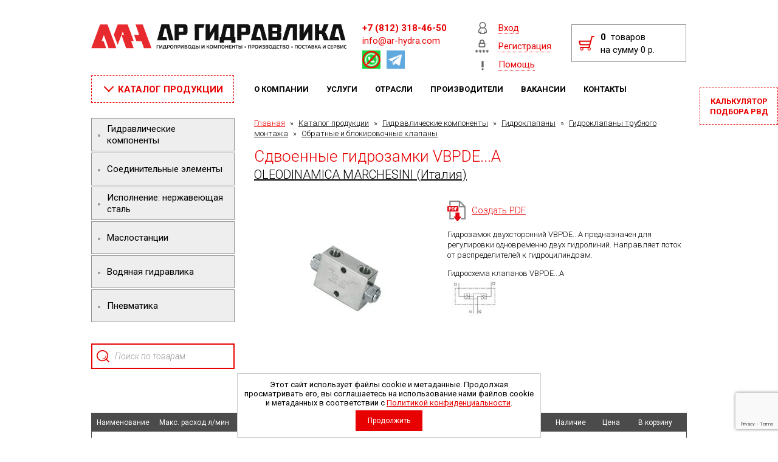

--- FILE ---
content_type: text/html; charset=utf-8
request_url: https://ar-hydra.com/vbpde-3/8-a
body_size: 52596
content:
	<!DOCTYPE html>
<html lang="ru">
	<head>
	
<script>
	
dataLayer = window.dataLayer || [];

</script>
<script type="text/javascript">
 
  	var fontLoaded = null;

	WebFontConfig = {
	    google:
	    {
	        families: ['Roboto:400,300,100,500,700,900,100italic,300italic,400italic,500italic,700italic,900italic:latin,cyrillic-ext']
	    },
	    /* Called when all the specified web-font provider modules (google, typekit, and/or custom) have reported that they have started loading fonts. */
	    loading: function()
	    {
	        //console.info('loading');
	    },
	    /* Called when each requested web font has started loading. The fontFamily parameter is the name of the font family, and fontDescription represents the style and weight of the font. */
	    fontloading: function(fontFamily, fontDescription)
	    {
	        //console.info('fontloading');
	    },
	    /* Called when each requested web font has finished loading. The fontFamily parameter is the name of the font family, and fontDescription represents the style and weight of the font. */
	    fontactive: function(fontFamily, fontDescription)
	    {
	        //console.info('fontactive');
	    },
	    /* Called if a requested web font failed to load. The fontFamily parameter is the name of the font family, and fontDescription represents the style and weight of the font. */
	    fontinactive: function(fontFamily, fontDescription)
	    {
	        //console.info('fontinactive');
	    },
	    active: function()
	    {
	        fontLoaded = true;
	    },
	    inactive: function()
	    {
	        fontLoaded = true;
	    }
	};
  (function() {
    var wf = document.createElement('script');
    wf.src = 'https://ajax.googleapis.com/ajax/libs/webfont/1/webfont.js';
    wf.type = 'text/javascript';
    wf.async = 'true';
    var s = document.getElementsByTagName('script')[0];
    s.parentNode.insertBefore(wf, s);
  })(); </script>
		  
		<meta content='width=device-width, initial-scale=1.0, maximum-scale=1.0, user-scalable=0' name='viewport'>
		<meta name="format-detection" content="telephone=no">

		<meta charset="utf-8">
		<meta name="robots" content="all">
		<meta name="description" content="Сдвоенные гидрозамки VBPDE...A">
		<meta name="keywords" content="Сдвоенные гидрозамки VBPDE...A">
		<meta name="yandex-verification" content="65e874b11db11df2" />
		<meta name="yandex-verification" content="1e98ff998c1d725f" />
		<meta name='wmail-verification' content='86495978eeba42743b3060e45a373818' />
		<meta name="google-site-verification" content="mjwJ-GLowdLFfvvNAsQLgk3_-vCVUYM5VTOKC6o8-IE" />
		<meta name="google-site-verification" content="9XX598qfBeZgzbfRpfJoPvEE8QNBwxJMuDFTQRDSCUQ" />
		<title>Сдвоенные гидрозамки VBPDE...A</title>
		<link href="/d/3000/t/css/remodal.css" rel="stylesheet">
				<link href="/d/3000/t/css/owl.carousel.css" rel="stylesheet">
				<link href="/d/3000/t/css/styles.css?v=1" rel="stylesheet">
		<link href="/d/3000/t/css/adaptive.css?v=1" rel="stylesheet">
		
		<link rel="stylesheet" href="/d/3000/t/scss/site.addons.scss.css">
		
		<script src="/d/3000/t/scripts/jquery-1.11.1.min.js"></script>
		<script src="/d/3000/t/scripts/jquery.formstyler.min.js"></script>
		<script src="/d/3000/t/scripts/jquery.bxslider.min.js"></script>
		<script src="/d/3000/t/scripts/jquery.colorbox-min.js"></script>
		<script src="/d/3000/t/scripts/lightslider.min.js"></script>
				<script src="/d/3000/t/scripts/owl.carousel.js"></script>
				<script src="/d/3000/t/scripts/remodal.js"></script>
		<script src="/d/3000/t/scripts/scripts.js?v=2"></script>
		<script src="/d/3000/t/scripts/adaptive.js"></script>
		<meta name="mailru-domain" content="3d5L8BD706rlclSB" />
		<script src="/d/3000/t/scripts/ready.js"></script>
		
		<script src="https://www.google.com/recaptcha/api.js?render=6LcqjrMZAAAAAHt7TPchrKeKPZg6ZjB2muQeBkRB"></script>
		<script src="https://www.google.com/recaptcha/api.js?render=6LePk7QZAAAAADTRD4Ymad0EnHyJ0OEDp17mlyo5"></script>
		<script>
			
        	grecaptcha.ready(function () {
            	grecaptcha.execute('6LcqjrMZAAAAAHt7TPchrKeKPZg6ZjB2muQeBkRB', { action: 'contact' }).then(function (token) {
                	var recaptchaResponse = document.getElementById('recaptchaResponse');
                	recaptchaResponse.value = token;
            	});
            	grecaptcha.execute('6LePk7QZAAAAADTRD4Ymad0EnHyJ0OEDp17mlyo5', { action: 'contact' }).then(function (token) {
        			var recaptchaResponse = document.getElementById('recaptchaResponseRev');
        			recaptchaResponse.value = token;
    			});
        	});
        	
    	</script>
    	
	
		
		<link rel="icon" href="https://ar-hydra.com/favicon.ico" type="image/x-icon" />
<link rel="shortcut icon" href="https://ar-hydra.com/favicon.ico" type="image/x-icon" /> 
			<link rel="canonical" href="https://ar-hydra.com/vbpde-1/4-a"/>
						
		
		
		 <!--[if IE 9]>
    <script type="text/javascript" src="/d/3000/t/v2541/images/scripts/PIE_IE9.js"></script>
    <![endif]-->

  

    
<link rel='stylesheet' type='text/css' href='/shared/highslide-4.1.13/highslide.min.css'/>
<!--[if IE 6]>
<link rel='stylesheet' type='text/css' href='/shared/highslide-4.1.13/highslide-ie6.css'/>
<![endif]-->
<!--[if lte IE 7 ]>
<link rel='stylesheet' type='text/css' href='/shared/highslide-4.1.13/style1_ie.css'/>
<![endif]-->

<script type='text/javascript' src='/shared/highslide-4.1.13/highslide-full.packed.js'></script>
<script type='text/javascript'>
hs.graphicsDir = '/shared/highslide-4.1.13/graphics/';
hs.outlineType = null;
hs.showCredits = false;
hs.lang={cssDirection:'ltr',loadingText:'Загрузка...',loadingTitle:'Кликните чтобы отменить',focusTitle:'Нажмите чтобы перенести вперёд',fullExpandTitle:'Увеличить',fullExpandText:'Полноэкранный',previousText:'Предыдущий',previousTitle:'Назад (стрелка влево)',nextText:'Далее',nextTitle:'Далее (стрелка вправо)',moveTitle:'Передвинуть',moveText:'Передвинуть',closeText:'Закрыть',closeTitle:'Закрыть (Esc)',resizeTitle:'Восстановить размер',playText:'Слайд-шоу',playTitle:'Слайд-шоу (пробел)',pauseText:'Пауза',pauseTitle:'Приостановить слайд-шоу (пробел)',number:'Изображение %1/%2',restoreTitle:'Нажмите чтобы посмотреть картинку, используйте мышь для перетаскивания. Используйте клавиши вперёд и назад'};</script>
<script type='text/javascript' src='/shared/flowplayer/flowplayer-3.2.9.min.js'></script>
<!-- 46b9544ffa2e5e73c3c971fe2ede35a5 -->
<link rel='stylesheet' type='text/css' href='/shared/s3/css/calendar.css' />
<script type='text/javascript' src='/shared/s3/js/lang/ru.js'></script>
<script type='text/javascript' src='/shared/s3/js/cookie.js'></script>
<script type='text/javascript' src='/shared/s3/js/widgets.js?v=7'></script>
<script type='text/javascript' src='/shared/s3/js/calendar.packed.js'></script>
<script type='text/javascript' src='/shared/feedback/feedback.factory.min.js'></script>
<script type='text/javascript'>
	FeedbackFactory.setOption('sources', '/shared/feedback');
	FeedbackFactory.setOption('url', '/my/s3/feedback/report.php');
	FeedbackFactory.setData('instance_id', 696062);
	FeedbackFactory.addScript('https://cabinet.megagroup.ru/client.jsonp?callback=FeedbackFactory.setUser');
	FeedbackFactory.setUser = function (data) { if(data.id) FeedbackFactory.setData('user_id', data.id);};
</script>

<script type='text/javascript'>/*<![CDATA[*/
widgets.addOnloadEvent(function() {
	if (typeof jQuery == 'undefined') {
		var s = document.createElement('script');
		s.type = 'text/javascript';
		s.src = '/shared/s3/js/jquery-1.7.2.min.js';
		document.body.appendChild(s);
	}
});
/*]]>*/
</script>

		
		
		
		   <link href="/g/shop2/shop2.css" rel="stylesheet" type="text/css" />
<script type="text/javascript" src="/shared/s3/js/shop2/shop2.js"></script>
<script type="text/javascript" src="/g/printme.js" charset="utf-8"></script>
<script type="text/javascript" src="/g/no_cookies.js" charset="utf-8"></script>
<script type="text/javascript" src="/d/3000/t/v2541/images/shop2custom.js?v=18" charset="utf-8"></script>		   
		   <style>
		   	#shop2-msg {
    display: none;
    z-index: 1000;
    position: absolute;
    overflow: hidden;
    width: 200px;
    padding: 4px 14px;
    border: 1px solid #e1c893;
    background-color: #f2e6cf;
    -webkit-box-shadow: #fdfbf7 0 1px 0 inset,rgba(0,0,0,0.45) 0 2px 6px;
    -moz-box-shadow: #fdfbf7 0 1px 0 inset,rgba(0,0,0,0.45) 0 2px 6px;
    box-shadow: #fdfbf7 0 1px 0 inset,rgba(0,0,0,0.45) 0 2px 6px;
    text-align: left;
    line-height: 17px;
    font-size: 12px;
    color: #494949;
    width: auto;
}
.site-tels a{
text-decoration: none;
	}

		   </style>
		<link rel="stylesheet" href="/d/3000/t/css/site.addons.scss.css">
		<link rel="stylesheet" href="/d/3000/t/v2541/images/css/seo_optima_b.scss.css">
<script src="/d/3000/t/v2541/images/js/seo_optima_b.js"></script>

<div class="cookies-warning cookies-block-js">
	<div class="cookies-warning__body">
		Этот сайт использует файлы cookie и метаданные.
		Продолжая просматривать его, вы соглашаетесь на использование 
		нами файлов cookie и метаданных в соответствии с 
		<a target="_blank" href="/politika-konfidencialnosti">Политикой конфиденциальности</a>. <br>
		<div class="cookies-warning__close gr-button-5 cookies-close-js">
			Продолжить
		</div>
	</div>
</div>	</head>
	<body>
		
				
	<!-- +[.site-wrap] -->
	<div class="site-wrap adaptive-wrap">
		<!-- +[.site-wrap-in] -->
		<div class="site-wrap-in">

			<!-- +[.site-header] -->
			<div class="site-header cls">
				<div class="site-logo"><a href="/"><svg version="1.1" id="Layer_1" xmlns="http://www.w3.org/2000/svg" xmlns:xlink="http://www.w3.org/1999/xlink" x="0px" y="0px"
	 width="1280.811px" height="124.5px" viewBox="0 0 1280.811 124.5" enable-background="new 0 0 1280.811 124.5"
	 xml:space="preserve">
<g>
	<path fill="#111211" d="M352.533,0.14c12.921,0.07,25.843,0.042,38.763-0.019c6.919,26.553,14.237,53,21.62,79.422
		c-7.397-0.099-14.798,0.201-22.186-0.038c-4.817-19.774-9.929-39.479-14.878-59.221c-2.481-0.051-4.963,0.005-7.439-0.019
		c-3.567,14.56-6.563,29.264-10.383,43.773c6.414-0.094,12.828-0.141,19.241-0.179c1.452,5.239,3.072,10.436,4.406,15.712
		c-16.92,0.088-33.834-0.02-50.753,0.014C338.151,53.107,345.309,26.614,352.533,0.14z"/>
	<g>
		<path fill="#111211" d="M418.393,0.079c17.593,0.271,35.187-0.061,52.78,0.173c4.485,0.047,8.783,2.875,10.655,6.938
			c1.161,2.271,1.058,4.888,1.185,7.364c0.126,7.481-0.051,14.967,0.047,22.448c0.023,3.947-0.15,8.287-2.771,11.484
			c-2.304,3.127-6.288,4.438-10.038,4.532c-10.191,0.038-20.388-0.004-30.575,0.023c0.014,8.839-0.009,17.677,0.037,26.516
			c-7.074,0.047-14.152,0.065-21.226-0.009C418.477,53.056,418.618,26.567,418.393,0.079z M439.712,17.504
			c-0.037,6.554,0.052,13.113-0.14,19.667c7.486-0.117,14.967-0.046,22.448-0.037c-0.103-6.629-0.014-13.258-0.154-19.887
			C454.478,17.35,447.086,17.017,439.712,17.504z"/>
	</g>
	<path fill="#111211" d="M519.467,0.093c16.479,0.108,32.958,0.159,49.438-0.014c-2.065,5.777-4.462,11.437-6.555,17.209
		c-7.214,0.033-14.442-0.271-21.647,0.229c0.037,20.683,0.004,41.366,0.019,62.044c-7.064,0.057-14.125,0.019-21.179,0.023
		C519.509,53.088,519.655,26.591,519.467,0.093z"/>
	<path fill="#111211" d="M574.041,0.14c7.187,0,14.373,0.131,21.563-0.061c-0.281,14.25-0.126,28.506-0.131,42.752
		c0.379-0.347,0.768-0.702,1.021-1.17c7.701-13.815,15.454-27.598,23.042-41.474c6.536-0.033,13.076,0.042,19.616-0.108
		c-0.257,26.488-0.084,52.977-0.112,79.465c-7.079,0.084-14.157,0.065-21.23,0.009c-0.01-14.287,0.056-28.581-0.014-42.869
		c-5.098,8.399-9.667,17.125-14.536,25.66c-3.142,5.739-6.442,11.391-9.551,17.148c-6.47,0.211-12.944,0.065-19.414,0.074
		c-0.084-25.734,0.159-51.473-0.08-77.212C574.167,1.615,574.097,0.875,574.041,0.14z"/>
	<g>
		<path fill="#111211" d="M665.172,0.084c17.668,0.183,35.341,0.061,53.018,0.08c-0.018,21.273,0.01,42.546-0.018,63.819
			c1.904,0.061,3.814,0.028,5.725,0.057c-0.01,9.227,0,18.449-0.004,27.677c-7.064-0.005-14.125-0.019-21.185,0.009
			c0.023-4.039,0.052-8.075,0.015-12.115c-12.07-0.043-24.139-0.01-36.208-0.015c-0.005,4.05,0.01,8.1,0.033,12.149
			c-7.111-0.099-14.223,0.032-21.329-0.07c0.154-6.503-0.057-13.006,0.014-19.508c-0.079-2.711,0.16-5.422-0.032-8.127
			c1.825-0.028,3.651,0.014,5.486,0.018C655.467,42.724,660.4,21.422,665.172,0.084z M680.85,18.01
			c-2.804,15.383-6.006,30.687-9.091,46.01c8.44,0.042,16.886-0.047,25.327,0.051c-0.107-15.359-0.057-30.719-0.01-46.075
			C691.664,18.065,686.258,18.052,680.85,18.01z"/>
	</g>
	<g>
		<path fill="#111211" d="M732.698,0.079c17.532,0.267,35.069-0.051,52.603,0.169c6.18-0.094,11.887,5.337,11.938,11.544
			c0.043,9.967,0.178,19.934-0.074,29.901c-0.164,4.56-3.311,8.797-7.543,10.435c-2.111,0.871-4.447,0.703-6.671,0.875
			c-9.63,0.075-19.26,0-28.89,0.023c0.032,8.834-0.02,17.664,0.027,26.498c-7.106,0.111-14.213,0.094-21.314,0.01
			C732.75,53.051,732.871,26.563,732.698,0.079z M753.971,37.171c7.436-0.122,14.869-0.046,22.309-0.037
			c-0.094-6.629-0.033-13.258-0.122-19.887c-7.322,0-14.644,0.019-21.966-0.009C753.999,23.88,754.13,30.528,753.971,37.171z"/>
	</g>
	<path fill="#111211" d="M822.533,0.159c12.916,0,25.828,0.089,38.744-0.08c5.607,21.554,11.535,43.023,17.447,64.497
		c1.442,4.973,2.707,10,4.232,14.949c-7.396-0.033-14.789,0.173-22.182,0.004c-4.952-19.77-9.877-39.554-14.98-59.287
		c-2.486,0.051-4.967-0.019-7.443,0.065c-3.459,14.569-6.508,29.236-10.332,43.721c6.578,0.004,13.164-0.268,19.742-0.076
		c1.516,5.188,3.062,10.38,4.41,15.619c-17.078,0.079-34.152,0.004-51.23,0C808.137,53.098,815.305,26.619,822.533,0.159z"/>
	<g>
		<path fill="#111211" d="M888.543,0.093c17.695,0.22,35.401-0.023,53.103,0.126c4.026,0.08,8.259,1.849,10.365,5.445
			c2.912,4.442,1.9,9.985,2.06,14.99c-0.225,4.747,0.67,9.658-0.819,14.269c-0.922,2.771-3.946,3.586-6.161,4.986
			c3.596,0.215,6.658,3.314,6.854,6.901c0.196,6.718,0.22,13.44,0.032,20.154c0.492,6.301-4.808,12.045-11.011,12.527
			c-18.095,0.188-36.194,0.014-54.292,0.065C888.613,53.069,888.828,26.577,888.543,0.093z M909.945,16.535
			c-0.041,5.664,0.016,11.329,0.02,16.989c7.659-0.023,15.318,0.052,22.978-0.004c-0.02-5.665,0.005-11.334-0.01-17.003
			C925.27,16.568,917.605,16.53,909.945,16.535z M909.904,46.174c0.037,5.65,0.061,11.301,0.065,16.951
			c7.649,0.09,15.304,0.038,22.958,0.053c0.023-5.675-0.009-11.344,0.015-17.018C925.265,46.211,917.582,46.183,909.904,46.174z"/>
	</g>
	<path fill="#111211" d="M984.744,0.168c16.282-0.042,32.561,0.141,48.843-0.098c-0.136,26.483-0.057,52.967-0.048,79.45
		c-7.12,0.132-14.245,0.08-21.365,0.029c-0.047-20.768,0.158-41.535-0.117-62.302c-3.904-0.023-7.805,0.065-11.699-0.047
		c-4.616,14.223-8.656,28.642-12.987,42.962c-1.835,6.483-3.904,12.902-5.721,19.396c-7.346-0.009-14.69-0.042-22.031-0.009
		C968.031,53.103,976.369,26.628,984.744,0.168z"/>
	<path fill="#111211" d="M1045.67,0.079c7.115,0.145,14.236,0.15,21.353,0c-0.174,14.41-0.146,28.829-0.038,43.229
		c8.095-14.33,16.081-28.721,24.035-43.131c6.531-0.01,13.066,0.037,19.602-0.094c-0.36,26.488-0.103,52.985-0.159,79.479
		c-7.064,0.061-14.129,0.019-21.188,0.023c-0.043-14.377,0.107-28.754-0.075-43.126c-7.14,12.757-14.288,25.51-21.371,38.294
		c-1.072,1.536-1.54,3.624-3.169,4.678c-6.287,0.351-12.589,0.023-18.876,0.121C1045.693,53.06,1045.898,26.567,1045.67,0.079z"/>
	<path fill="#111211" d="M1122.714,0.122c7.182,0.042,14.363,0.136,21.544-0.038c-0.322,10.323-0.158,20.65-0.131,30.978
		c4.167,0.131,8.334,0.084,12.506,0.122c3.721-10.318,7.336-20.673,10.87-31.057c7.978,0.066,15.96,0.089,23.94,0.014
		c-4.742,10.552-8.735,21.432-13.707,31.881c-1.475,3.113-4.438,5.328-7.645,6.423c0.594,0.754,1.605,0.899,2.448,1.297
		c2.509,0.993,4.799,2.842,5.823,5.402c4.27,9.583,8.17,19.331,12.182,29.025c0.721,1.798,1.666,3.517,2.121,5.417
		c-7.055,0.014-14.105-0.005-21.156,0.004c-1.197-0.055-2.447,0.179-3.586-0.178c-3.82-10.369-7.631-20.748-11.686-31.029
		c-4.049-0.005-8.094,0.009-12.139,0.042c-0.02,10.384,0.01,20.768-0.014,31.151c-7.047,0.014-14.093,0.033-21.134-0.01
		c-0.061-15.42-0.004-30.846-0.019-46.271C1122.905,22.237,1123.037,11.174,1122.714,0.122z"/>
	<path fill="#111211" d="M1215.666,0.164c12.945,0.033,25.889,0.004,38.838-0.023c5.225,20.674,11.007,41.211,16.652,61.778
		c1.527,5.894,3.381,11.699,4.789,17.621c-7.34-0.066-14.682,0.159-22.018,0c-4.896-19.771-9.977-39.494-14.9-59.254
		c-2.52-0.038-5.033-0.033-7.542,0.023c-3.403,14.578-6.54,29.222-10.286,43.716c6.605,0.019,13.221-0.29,19.826-0.047
		c1.499,5.183,3.053,10.365,4.396,15.589c-17.12,0.066-34.236,0.043-51.356-0.022C1201.322,53.098,1208.457,26.619,1215.666,0.164z"
		/>
	<g>
		<path fill="#111211" d="M400.636,103.775c2.645-0.6,5.552-0.679,8.108,0.346c2.154,0.886,3.184,3.244,3.404,5.436
			c0.313,3.011,0.332,6.325-1.269,9.008c-1.531,2.326-4.583,2.649-7.125,2.598c-2.472-0.027-5.37-0.744-6.512-3.184
			c-1.367-2.869-1.297-6.24-0.787-9.311C396.82,106.426,398.347,104.314,400.636,103.775z M401.633,106.561
			c-1.189,0.281-1.704,1.521-1.863,2.613c-0.29,2.134-0.29,4.315,0.08,6.441c0.164,1.104,0.913,2.158,2.06,2.396
			c1.728,0.408,3.656,0.439,5.318-0.258c1.929-1.235,1.559-3.881,1.685-5.852c-0.089-1.858,0.08-4.56-2.05-5.352
			C405.158,106.182,403.328,106.148,401.633,106.561z"/>
	</g>
	<g>
		<path fill="#111211" d="M490.072,103.771c2.641-0.595,5.543-0.669,8.095,0.351c2.153,0.891,3.179,3.25,3.398,5.441
			c0.314,3.01,0.333,6.324-1.273,9.002c-1.531,2.332-4.588,2.649-7.135,2.598c-2.467-0.027-5.355-0.748-6.498-3.179
			c-1.362-2.864-1.296-6.226-0.787-9.297C486.229,106.434,487.764,104.3,490.072,103.771z M491.004,106.575
			c-1.162,0.3-1.658,1.521-1.816,2.593c-0.291,2.14-0.291,4.326,0.08,6.457c0.168,1.1,0.917,2.148,2.06,2.387
			c1.742,0.408,3.694,0.449,5.365-0.285c1.873-1.255,1.512-3.854,1.638-5.811c-0.089-1.863,0.084-4.568-2.05-5.365
			C494.557,106.182,492.708,106.14,491.004,106.575z"/>
	</g>
	<g>
		<path fill="#111211" d="M599.176,103.766c2.631-0.59,5.524-0.664,8.066,0.352c2.158,0.89,3.183,3.254,3.403,5.445
			c0.309,3.015,0.337,6.329-1.273,9.006c-1.545,2.342-4.616,2.646-7.172,2.59c-2.449-0.033-5.313-0.75-6.451-3.165
			c-1.372-2.86-1.306-6.227-0.801-9.293C595.304,106.434,596.854,104.29,599.176,103.766z M600.075,106.58
			c-1.161,0.295-1.648,1.525-1.807,2.598c-0.29,2.14-0.29,4.326,0.08,6.456c0.168,1.091,0.913,2.13,2.046,2.374
			c1.746,0.412,3.703,0.453,5.375-0.277c1.877-1.254,1.517-3.861,1.643-5.818c-0.089-1.863,0.084-4.564-2.05-5.361
			C603.637,106.182,601.783,106.14,600.075,106.58z"/>
	</g>
	<g>
		<path fill="#111211" d="M658.145,103.771c2.748-0.604,5.811-0.706,8.418,0.511c2.298,1.16,3.037,3.899,3.178,6.282
			c0.141,2.796,0.089,5.885-1.568,8.263c-1.609,2.125-4.513,2.374-6.966,2.336c-2.453-0.032-5.327-0.744-6.47-3.159
			c-1.377-2.87-1.307-6.245-0.796-9.316C654.296,106.43,655.836,104.3,658.145,103.771z M659.095,106.565
			c-2.003,0.646-1.919,3.16-2.032,4.869c0.099,2.036-0.299,4.573,1.34,6.114c1.797,1.016,4.077,0.889,6.011,0.346
			c2.088-0.918,1.872-3.595,1.984-5.491c-0.112-1.938,0.239-4.635-1.769-5.739C662.858,106.107,660.883,106.162,659.095,106.565z"/>
	</g>
	<g>
		<path fill="#111211" d="M825.73,103.771c2.645-0.595,5.557-0.674,8.117,0.356c2.145,0.894,3.165,3.248,3.385,5.436
			c0.309,3.01,0.332,6.319-1.269,8.997c-1.53,2.337-4.593,2.654-7.14,2.603c-2.471-0.027-5.365-0.748-6.502-3.188
			c-1.363-2.87-1.293-6.236-0.782-9.307C821.9,106.426,823.432,104.309,825.73,103.771z M826.689,106.57
			c-1.175,0.285-1.676,1.517-1.835,2.598c-0.29,2.14-0.29,4.326,0.079,6.457c0.164,1.1,0.914,2.139,2.051,2.383
			c1.732,0.412,3.671,0.443,5.338-0.258c1.914-1.24,1.549-3.872,1.676-5.838c-0.09-1.868,0.08-4.574-2.055-5.365
			C830.229,106.187,828.389,106.145,826.689,106.57z"/>
	</g>
	<path fill="#111211" d="M859.184,103.98c3.244-0.552,6.672-1.063,9.889-0.093c3.707,1.011,3.37,7.813-0.74,7.888
		c1.223,0.234,2.711,0.596,3.211,1.91c0.582,1.662,0.633,3.615-0.182,5.211c-0.688,1.26-2.154,1.799-3.479,2.046
		c-2.931,0.478-5.913,0.112-8.811-0.374c0.188-0.937,0.402-1.868,0.604-2.805c2.463,0.416,5.07,0.866,7.523,0.136
		c1.994-0.66,1.676-4.298-0.454-4.54c-1.391-0.259-2.81-0.146-4.2-0.15c-0.009-0.895-0.014-1.793-0.004-2.688
		c1.391-0.01,2.805,0.084,4.199-0.154c1.938-0.238,1.947-3.685-0.004-3.904c-2.309-0.487-4.673-0.113-6.957,0.271
		C859.572,105.816,859.371,104.898,859.184,103.98z"/>
	<g>
		<path fill="#111211" d="M896.431,103.771c2.747-0.604,5.814-0.706,8.423,0.511c2.438,1.236,3.094,4.194,3.206,6.699
			c0.079,2.673-0.005,5.623-1.624,7.884c-1.611,2.087-4.48,2.331-6.915,2.298c-2.458-0.032-5.337-0.734-6.488-3.154
			c-1.386-2.875-1.312-6.26-0.802-9.346C892.592,106.42,894.133,104.3,896.431,103.771z M897.357,106.58
			c-2.13,0.758-1.887,3.492-2.013,5.322c0.122,1.892-0.206,4.25,1.358,5.65c1.801,1.012,4.082,0.885,6.02,0.338
			c2.074-0.932,1.85-3.596,1.967-5.482c-0.113-1.947,0.238-4.64-1.775-5.744C901.136,106.111,899.146,106.158,897.357,106.58z"/>
	</g>
	<path fill="#111211" d="M933.228,104.394c3.053-1.587,6.677-1.077,9.926-0.436c-0.22,0.932-0.44,1.863-0.642,2.8
		c-2.267-0.417-4.719-0.843-6.919,0.019c-1.864,0.955-1.729,3.38-1.846,5.159c0.062,1.947-0.098,4.461,1.737,5.692
		c2.2,1.007,4.695,0.534,6.99,0.108c0.211,0.932,0.459,1.863,0.717,2.789c-3.086,0.727-6.508,1.086-9.481-0.219
		c-2.894-1.434-3.375-5.043-3.422-7.922C930.311,109.548,930.568,106.069,933.228,104.394z"/>
	<g>
		<path fill="#111211" d="M981.668,103.762c2.748-0.596,5.814-0.693,8.418,0.533c2.43,1.255,3.07,4.209,3.184,6.713
			c0.074,2.654-0.015,5.581-1.611,7.828c-1.609,2.115-4.508,2.359-6.956,2.326c-2.458-0.032-5.337-0.754-6.475-3.174
			c-1.372-2.865-1.302-6.23-0.796-9.297C977.787,106.42,979.346,104.281,981.668,103.762z M982.572,106.575
			c-1.98,0.65-1.901,3.141-2.01,4.836c0.09,2.036-0.303,4.569,1.316,6.124c1.793,1.033,4.087,0.902,6.034,0.359
			c2.083-0.922,1.864-3.595,1.98-5.491c-0.112-1.938,0.234-4.635-1.774-5.739C986.35,106.107,984.359,106.158,982.572,106.575z"/>
	</g>
	<g>
		<path fill="#111211" d="M1043.891,103.771c2.636-0.595,5.538-0.674,8.09,0.347c2.153,0.88,3.184,3.23,3.408,5.416
			c0.313,3.02,0.342,6.344-1.265,9.031c-1.54,2.34-4.61,2.649-7.163,2.598c-2.452-0.032-5.322-0.748-6.46-3.159
			c-1.381-2.86-1.311-6.231-0.805-9.303C1040.047,106.448,1041.583,104.309,1043.891,103.771z M1044.817,106.58
			c-2.12,0.768-1.877,3.492-2.009,5.317c0.123,1.892-0.201,4.255,1.363,5.655c1.793,1.012,4.063,0.885,6.002,0.347
			c2.102-0.927,1.867-3.628,1.984-5.528c-0.107-1.943,0.225-4.654-1.812-5.726C1048.572,106.121,1046.602,106.158,1044.817,106.58z"
			/>
	</g>
	<path fill="#111211" d="M1061.503,104.394c3.043-1.587,6.657-1.072,9.901-0.444c-0.201,0.936-0.412,1.872-0.613,2.809
		c-2.266-0.417-4.724-0.843-6.929,0.023c-1.864,0.955-1.724,3.385-1.841,5.164c0.057,1.947-0.098,4.451,1.737,5.683
		c2.2,1.007,4.696,0.534,6.989,0.112c0.211,0.923,0.455,1.854,0.722,2.775c-3.076,0.75-6.489,1.087-9.457-0.195
		c-2.902-1.419-3.399-5.02-3.446-7.898C1058.581,109.576,1058.834,106.074,1061.503,104.394z"/>
	<path fill="#111211" d="M1190.896,103.742c2.733-0.707,5.604-0.352,8.338,0.216c-0.221,0.932-0.439,1.863-0.642,2.8
		c-2.267-0.417-4.724-0.843-6.919,0.023c-1.85,0.94-1.729,3.342-1.846,5.107c0.057,1.961-0.111,4.504,1.747,5.744
		c2.2,1.002,4.695,0.524,6.989,0.107c0.206,0.941,0.449,1.887,0.693,2.833c-3.006,0.617-6.256,1.011-9.182-0.132
		c-2.073-0.838-3.164-3.038-3.445-5.141c-0.412-2.654-0.393-5.439,0.427-8.01C1187.639,105.559,1189.09,104.131,1190.896,103.742z"
		/>
	<path fill="#111211" d="M1272.168,103.949c2.902-0.984,6.043-0.6,8.993,0.009c-0.221,0.932-0.439,1.863-0.642,2.8
		c-2.256-0.417-4.695-0.834-6.891,0.005c-1.896,0.945-1.761,3.403-1.873,5.2c0.056,1.939-0.094,4.43,1.732,5.665
		c2.2,1.011,4.705,0.529,7.004,0.112c0.205,0.945,0.448,1.896,0.692,2.847c-3.006,0.589-6.245,1.002-9.161-0.136
		c-1.826-0.726-2.932-2.547-3.32-4.392c-0.563-2.663-0.553-5.454,0.07-8.108C1269.204,106.2,1270.407,104.543,1272.168,103.949z"/>
	<path fill="#111211" d="M328.619,103.742c3.82,0.014,7.64,0,11.46,0.01c-0.005,0.922-0.005,1.845,0,2.771
		c-2.734,0.01-5.468-0.005-8.202,0.01c-0.014,4.761,0,9.521-0.009,14.287c-1.082,0-2.163,0-3.24,0
		C328.619,115.128,328.633,109.436,328.619,103.742z"/>
	<path fill="#111211" d="M342.196,103.742c1.048,0,2.102,0.005,3.16,0.01c0,4.32-0.01,8.643,0.004,12.963
		c2.598-4.27,5.192-8.543,7.528-12.963c1.306-0.005,2.607-0.005,3.918-0.019c0.005,5.692-0.005,11.386,0.005,17.083
		c-1.058,0-2.107,0.004-3.155,0.004c-0.005-4.129,0-8.253-0.005-12.383c-2.247,4.204-4.644,8.329-7.186,12.365
		c-1.423,0.022-2.846,0.022-4.26,0.018C342.196,115.128,342.209,109.436,342.196,103.742z"/>
	<g>
		<path fill="#111211" d="M361.601,117.891c1.578-4.556,2.341-9.354,2.509-14.162c3.736,0.042,7.467,0.005,11.208,0.023
			c0,4.709-0.004,9.42,0,14.134c1.012,0,2.022,0,3.043,0.005c-0.183,2.223-0.328,4.451-0.515,6.676
			c-0.932,0-1.858-0.005-2.776-0.005c-0.009-1.245-0.004-2.491,0-3.736c-4.255-0.014-8.511,0-12.762-0.005
			c-0.009,1.246-0.009,2.496-0.009,3.746c-0.96-0.005-1.915,0-2.865,0c-0.178-2.225-0.346-4.453-0.524-6.676
			C359.798,117.886,360.702,117.886,361.601,117.891z M367.036,106.542c-0.215,3.844-0.81,7.679-1.953,11.357
			c2.36-0.023,4.719-0.009,7.083-0.014c-0.009-3.787,0.005-7.569-0.009-11.353C370.449,106.519,368.74,106.519,367.036,106.542z"/>
	</g>
	<g>
		<path fill="#111211" d="M380.585,103.742c3.192,0.062,6.39-0.094,9.578,0.07c1.91,0.033,3.427,1.625,3.783,3.432
			c0.323,1.957,0.431,4.148-0.637,5.913c-0.735,1.255-2.149,2.022-3.586,2.026c-1.966,0.066-3.928-0.014-5.889,0.028
			c0,1.868,0,3.736,0,5.608c-1.086,0-2.163,0-3.24,0C380.585,115.128,380.599,109.436,380.585,103.742z M383.843,106.533
			c-0.014,1.994-0.019,3.988,0.004,5.982c1.789-0.056,3.596,0.15,5.379-0.112c1.212-0.323,1.414-1.793,1.437-2.851
			c-0.014-1.072-0.229-2.421-1.306-2.94C387.527,106.383,385.678,106.584,383.843,106.533z"/>
	</g>
	<path fill="#111211" d="M415.696,103.742c4.56,0.01,9.125,0.014,13.684-0.004c-0.019,5.692-0.005,11.385-0.005,17.078
		c-1.058,0-2.106,0.004-3.155,0.004c-0.009-4.766,0.01-9.531-0.009-14.297c-2.42,0.01-4.84-0.005-7.256,0.01
		c-0.019,4.761,0,9.521-0.009,14.287c-1.086,0-2.163,0-3.24,0C415.696,115.128,415.71,109.436,415.696,103.742z"/>
	<g>
		<path fill="#111211" d="M433.486,103.742c3.183,0.062,6.376-0.088,9.56,0.07c1.924,0.029,3.455,1.625,3.806,3.445
			c0.318,1.943,0.421,4.111-0.623,5.867c-0.721,1.254-2.125,2.045-3.567,2.059c-1.98,0.07-3.956-0.014-5.927,0.028
			c0,1.868,0,3.736,0,5.608c-1.086,0-2.167,0-3.24,0C433.486,115.128,433.5,109.436,433.486,103.742z M436.745,106.533
			c-0.009,1.994-0.028,3.992,0.019,5.992c1.774-0.061,3.567,0.126,5.333-0.113c1.222-0.299,1.446-1.77,1.47-2.827
			c-0.014-1.077-0.215-2.435-1.292-2.964C440.443,106.379,438.584,106.589,436.745,106.533z"/>
	</g>
	<path fill="#111211" d="M449.872,103.742c1.049,0,2.102,0.005,3.16,0.01c0.005,4.32-0.014,8.643,0.005,12.959
		c2.598-4.271,5.191-8.544,7.537-12.959c1.301,0,2.603-0.005,3.909-0.019c0,5.692-0.004,11.386,0.005,17.083
		c-1.058,0-2.106,0.004-3.155,0.004c-0.028-4.124,0.051-8.248-0.047-12.368c-2.182,4.228-4.625,8.31-7.139,12.345
		c-1.423,0.028-2.847,0.028-4.265,0.023C449.872,115.128,449.885,109.436,449.872,103.742z"/>
	<g>
		<path fill="#111211" d="M469.066,103.742c3.506,0.1,7.032-0.173,10.529,0.141c2.958,0.285,3.319,4.064,2.42,6.273
			c-0.417,1.166-1.765,1.362-2.795,1.644c1.245,0.225,2.828,0.575,3.207,1.999c0.744,2.392,0.491,6.072-2.402,6.825
			c-3.628,0.44-7.308,0.085-10.95,0.196C469.066,115.128,469.08,109.436,469.066,103.742z M472.324,106.533
			c-0.009,1.324-0.014,2.654-0.009,3.979c1.943-0.032,3.895,0.113,5.838-0.061c1.194-0.74,1.147-2.912,0.154-3.811
			C476.327,106.364,474.314,106.594,472.324,106.533z M472.324,113.209c-0.014,1.643-0.014,3.281,0,4.924
			c2.13-0.215,4.494,0.497,6.479-0.426c0.726-1.329,0.922-3.646-0.655-4.434C476.21,113.101,474.262,113.246,472.324,113.209z"/>
	</g>
	<g>
		<path fill="#111211" d="M505.792,117.891c1.573-4.556,2.341-9.354,2.51-14.162c3.731,0.047,7.467,0.005,11.207,0.023
			c0,4.709-0.004,9.42,0,14.134c1.011,0,2.022,0,3.043,0.005c-0.182,2.223-0.328,4.451-0.52,6.676c-0.927,0-1.858-0.005-2.771-0.005
			c-0.009-1.245-0.009-2.491,0-3.736c-4.26,0-8.52-0.028-12.781,0.019c0.005,1.236,0.01,2.477,0.014,3.723
			c-0.969-0.005-1.919,0-2.87,0c-0.173-2.225-0.351-4.453-0.52-6.676C503.99,117.886,504.894,117.886,505.792,117.891z
			 M511.228,106.542c-0.215,3.844-0.81,7.679-1.952,11.357c2.359-0.023,4.719-0.009,7.083-0.014
			c-0.01-3.782,0.005-7.569-0.01-11.353C514.641,106.519,512.932,106.519,511.228,106.542z"/>
	</g>
	<g>
		<path fill="#111211" d="M524.776,103.742c1.082,0.005,2.168,0.005,3.259,0c-0.014,2.027-0.014,4.059,0,6.086
			c2.406,0.094,4.84-0.182,7.237,0.159c1.962,0.37,3.029,2.378,3.151,4.224c0.112,1.713,0.112,3.596-0.903,5.064
			c-0.782,1.181-2.28,1.578-3.619,1.545c-3.038,0.01-6.077-0.004-9.115,0C524.776,115.128,524.791,109.436,524.776,103.742z
			 M528.025,112.52c0,1.873-0.014,3.746,0.023,5.623c2.032-0.182,4.223,0.389,6.161-0.352c1.189-1.268,1.18-3.898-0.183-5.041
			C532.089,112.23,530.015,112.642,528.025,112.52z"/>
	</g>
	<path fill="#111211" d="M540.104,120.816c0.009-5.697-0.009-11.395,0.009-17.092c1.04,0.014,2.093,0.022,3.146,0.031
		c0,5.689,0,11.377,0,17.064C542.201,120.82,541.152,120.816,540.104,120.816z"/>
	<path fill="#111211" d="M553.802,103.742c1.044,0,2.098,0.005,3.155,0.01c0.005,4.32-0.004,8.643,0.01,12.963
		c2.594-4.27,5.196-8.539,7.523-12.959c1.306-0.009,2.612-0.014,3.923-0.022c0,5.692,0,11.39,0.005,17.083
		c-1.058,0-2.111,0.004-3.155,0.004c-0.028-4.119,0.056-8.238-0.047-12.359c-2.191,4.224-4.625,8.314-7.148,12.342
		c-1.424,0.018-2.842,0.022-4.256,0.018C553.802,115.128,553.816,109.436,553.802,103.742z"/>
	<path fill="#111211" d="M579.083,103.742c1.082,0.005,2.163,0.005,3.258,0c-0.009,2.758-0.019,5.511,0.005,8.268
		c2.472-2.547,4.649-5.359,6.676-8.268c1.297,0.01,2.589,0.005,3.891-0.009c-1.919,2.669-3.849,5.36-6.212,7.659
		c3.927,1.475,5.023,5.982,6.624,9.424c-1.283,0.004-2.561,0.004-3.83,0.009c-1.32-3.37-2.888-7.785-7.097-8.179
		c-0.136,2.721-0.033,5.449-0.066,8.174c-1.086,0-2.167,0-3.24,0C579.083,115.128,579.097,109.436,579.083,103.742z"/>
	<path fill="#111211" d="M614.194,103.742c1.46,0.005,2.931,0.01,4.405,0.005c1.713,3.591,3.314,7.237,4.784,10.94
		c1.405-3.711,3.039-7.33,4.687-10.94c1.376,0,2.753,0,4.139,0.005c0,5.688,0,11.381,0,17.068c-1.016,0-2.027-0.004-3.024,0
		c-0.023-4.26,0.028-8.52-0.028-12.775c-1.671,3.707-3.244,7.467-4.771,11.24c-0.833,0-1.662,0-2.472,0.01
		c-1.494-3.723-2.959-7.453-4.541-11.128c-0.042,4.214-0.009,8.431-0.023,12.653c-1.054,0-2.107-0.004-3.146,0
		C614.194,115.128,614.208,109.436,614.194,103.742z"/>
	<path fill="#111211" d="M636.666,103.742c4.555,0.005,9.116,0.023,13.675-0.009c0,5.692-0.005,11.39,0.005,17.083
		c-1.059,0-2.111,0.004-3.156,0.004c-0.023-4.77,0.037-9.541-0.028-14.311c-2.415,0.032-4.831,0.004-7.237,0.023
		c-0.019,4.761,0,9.521-0.009,14.287c-1.086,0-2.167,0-3.24,0C636.666,115.128,636.68,109.436,636.666,103.742z"/>
	<path fill="#111211" d="M673.182,103.742c1.076,0.005,2.163,0.005,3.258,0c-0.014,2.187-0.014,4.368,0,6.555
		c2.416,0.014,4.837,0,7.257,0.01c0.014-2.182,0.005-4.369,0.009-6.551c1.045-0.009,2.088-0.018,3.151-0.027
		c0.005,5.697-0.005,11.391,0.005,17.088c-1.059,0-2.111,0.004-3.156,0.004c-0.004-2.537,0-5.074-0.004-7.611
		c-2.425-0.005-4.846-0.01-7.262,0c-0.014,2.533-0.009,5.07,0,7.603c-1.09,0.005-2.176,0.009-3.248,0.009
		C673.182,115.128,673.195,109.436,673.182,103.742z"/>
	<path fill="#111211" d="M690.971,103.742c4.13,0.014,8.264,0,12.397,0.01c-0.009,0.922-0.009,1.845,0,2.771
		c-3.048,0.01-6.095-0.005-9.138,0.01c-0.015,1.324-0.015,2.649-0.015,3.975c2.153,0.023,4.308,0.009,6.465,0.014
		c-0.005,0.895-0.005,1.783,0.005,2.678c-2.153,0.01-4.307,0-6.455,0.01c-0.015,1.601-0.015,3.201-0.006,4.803
		c3.049,0,6.092-0.004,9.144,0c-0.009,0.937-0.009,1.868,0,2.809c-4.134,0-8.263,0-12.388,0
		C690.971,115.128,690.985,109.436,690.971,103.742z"/>
	<path fill="#111211" d="M706.421,103.742c1.077,0.005,2.163,0.005,3.259,0c-0.015,2.187-0.015,4.368,0,6.555
		c2.415,0.014,4.836,0,7.256,0.01c0.014-2.182,0.004-4.369,0.009-6.551c1.044-0.009,2.089-0.018,3.151-0.027
		c0.004,5.697-0.006,11.391,0.004,17.088c-1.058,0-2.111,0.004-3.155,0.004c-0.005-2.537,0-5.074-0.005-7.611
		c-2.424-0.005-4.845-0.01-7.26,0c-0.02,2.537-0.006,5.074-0.01,7.611c-1.092,0-2.168,0-3.24,0
		C706.421,115.128,706.435,109.436,706.421,103.742z"/>
	<path fill="#111211" d="M722.221,106.542c-0.01-0.937-0.01-1.877,0-2.813c4.869,0.037,9.738,0.019,14.611,0.014
		c-0.014,0.928-0.014,1.859,0,2.791c-1.91-0.01-3.816-0.01-5.717-0.01c-0.009,4.766,0,9.531-0.004,14.297
		c-1.059-0.004-2.107-0.004-3.146,0c-0.009-4.766,0.005-9.526-0.009-14.287C726.041,106.519,724.126,106.519,722.221,106.542z"/>
	<g>
		<path fill="#111211" d="M739.191,103.742c1.077,0.005,2.163,0.005,3.259,0c-0.015,2.027-0.015,4.059,0,6.086
			c2.42,0.1,4.868-0.188,7.275,0.169c1.942,0.389,2.991,2.388,3.117,4.224c0.104,1.703,0.107,3.58-0.903,5.051
			c-0.782,1.18-2.285,1.582-3.624,1.549c-3.043,0.01-6.081-0.004-9.114,0C739.191,115.128,739.205,109.436,739.191,103.742z
			 M742.44,112.52c0.005,1.878-0.032,3.76,0.047,5.638c2.018-0.206,4.189,0.37,6.124-0.356c1.207-1.26,1.202-3.923-0.179-5.061
			C746.49,112.239,744.426,112.637,742.44,112.52z"/>
	</g>
	<path fill="#111211" d="M754.51,103.742c1.044,0.005,2.102,0.005,3.164,0.01c0,5.688,0,11.381,0,17.068
		c-1.063,0-2.111-0.004-3.155-0.004C754.514,115.123,754.538,109.436,754.51,103.742z"/>
	<path fill="#111211" d="M787.88,103.742c4.556,0.005,9.114,0.023,13.675-0.009c0.004,5.692-0.004,11.386,0.004,17.083
		c-1.057,0-2.111,0.004-3.154,0.004c-0.01-4.766,0.01-9.531-0.01-14.297c-2.42,0.005-4.84-0.005-7.256,0.01
		c-0.02,4.761,0,9.521-0.01,14.287c-1.09,0-2.168,0-3.239,0C787.88,115.128,787.895,109.436,787.88,103.742z"/>
	<g>
		<path fill="#111211" d="M805.67,103.742c3.192,0.062,6.391-0.094,9.583,0.07c1.915,0.037,3.432,1.635,3.782,3.445
			c0.318,1.953,0.422,4.129-0.631,5.885c-0.727,1.241-2.121,2.027-3.545,2.041c-1.984,0.07-3.965-0.014-5.94,0.028
			c0,1.868,0,3.736,0,5.608c-1.087,0-2.168,0-3.239,0C805.67,115.128,805.684,109.436,805.67,103.742z M808.928,106.533
			c-0.009,1.998-0.037,3.998,0.023,5.996c1.779-0.069,3.582,0.132,5.361-0.126c1.184-0.313,1.399-1.741,1.438-2.78
			c-0.01-1.087-0.207-2.453-1.283-2.996C812.631,106.374,810.768,106.594,808.928,106.533z"/>
	</g>
	<path fill="#111211" d="M840.781,103.742c1.044,0,2.098,0.005,3.16,0.01c0,4.312-0.01,8.629,0,12.939
		c2.622-4.246,5.191-8.529,7.537-12.939c1.297,0,2.598-0.005,3.914-0.019c0,5.692-0.005,11.39,0.004,17.083
		c-1.063,0-2.111,0.004-3.154,0.004c-0.006-4.124,0.004-8.248-0.006-12.373c-2.256,4.199-4.644,8.324-7.189,12.355
		c-1.424,0.018-2.848,0.022-4.256,0.018C840.781,115.128,840.795,109.436,840.781,103.742z"/>
	<g>
		<path fill="#111211" d="M875.425,103.742c3.501,0.1,7.026-0.173,10.524,0.141c2.949,0.281,3.318,4.031,2.439,6.24
			c-0.398,1.18-1.761,1.4-2.791,1.644c1.231,0.276,2.805,0.608,3.188,2.032c0.502,1.896,0.619,4.246-0.739,5.828
			c-0.974,1.152-2.593,1.193-3.97,1.203c-2.885-0.014-5.768-0.01-8.643-0.01C875.425,115.128,875.439,109.436,875.425,103.742z
			 M878.684,106.533c-0.014,1.324-0.014,2.649-0.01,3.979c1.648-0.004,3.305,0.043,4.967,0.01c2.056,0.309,2.219-2.902,1.012-3.886
			C882.672,106.374,880.664,106.589,878.684,106.533z M878.684,113.209c-0.014,1.643-0.014,3.281,0,4.924
			c2.129-0.219,4.508,0.506,6.488-0.439c0.707-1.329,0.903-3.604-0.642-4.414C882.582,113.101,880.626,113.246,878.684,113.209z"/>
	</g>
	<g>
		<path fill="#111211" d="M912.156,117.886c1.568-4.551,2.336-9.35,2.504-14.157c3.732,0.042,7.468,0.005,11.208,0.023
			c0,4.709-0.009,9.42,0,14.134c1.007,0,2.014,0,3.043,0.005c-0.182,2.223-0.332,4.451-0.515,6.676
			c-0.937,0-1.868-0.005-2.776-0.005c-0.014-1.245-0.009-2.491,0-3.736c-4.269,0.024-8.54-0.07-12.804,0.052
			c0.028,1.227,0.033,2.458,0.037,3.689c-0.969-0.005-1.924,0-2.87,0c-0.177-2.225-0.351-4.453-0.524-6.676
			C910.34,117.886,911.252,117.886,912.156,117.886z M917.586,106.542c-0.219,3.839-0.814,7.673-1.951,11.357
			c2.354-0.023,4.719-0.009,7.083-0.014c-0.015-3.787,0.005-7.569-0.01-11.353C920.995,106.519,919.291,106.519,917.586,106.542z"/>
	</g>
	<path fill="#111211" d="M943.649,106.537c-0.01-0.936,0-1.872,0.015-2.809c4.863,0.042,9.732,0.019,14.605,0.014
		c-0.018,0.928-0.018,1.859,0,2.791c-1.914-0.01-3.814-0.005-5.716-0.01c-0.009,4.766,0,9.531-0.005,14.297
		c-1.058,0-2.111,0-3.146,0c-0.015-4.761,0.005-9.526-0.009-14.287C947.475,106.523,945.56,106.519,943.649,106.537z"/>
	<g>
		<path fill="#111211" d="M960.63,103.742c3.491,0.094,7.008-0.168,10.5,0.137c2.978,0.266,3.356,4.068,2.439,6.287
			c-0.417,1.161-1.765,1.348-2.786,1.639c1.115,0.238,2.557,0.443,3.066,1.656c0.576,1.357,0.548,2.912,0.324,4.35
			c-0.301,1.629-1.771,2.931-3.438,2.949c-3.365,0.145-6.736,0.02-10.098,0.061C960.63,115.128,960.644,109.436,960.63,103.742z
			 M963.888,106.533c-0.019,1.329-0.014,2.658,0,3.988c1.647-0.02,3.306,0.033,4.972-0.005c2.046,0.3,2.2-2.917,0.988-3.881
			C967.872,106.374,965.868,106.589,963.888,106.533z M963.888,113.209c-0.014,1.639-0.014,3.281,0,4.924
			c2.126-0.209,4.479,0.488,6.475-0.416c0.73-1.324,0.923-3.646-0.642-4.438C967.773,113.101,965.826,113.246,963.888,113.209z"/>
	</g>
	<path fill="#111211" d="M1022.426,103.742c4.56,0.01,9.124,0.014,13.688-0.004c-0.028,5.692-0.009,11.385-0.009,17.078
		c-1.063,0-2.116,0.004-3.156,0.004c-0.009-4.766,0.01-9.531-0.009-14.297c-2.425,0.01-4.841-0.005-7.257,0.01
		c-0.018,4.761-0.004,9.521-0.009,14.287c-1.091,0-2.173,0-3.239,0C1022.426,115.128,1022.439,109.436,1022.426,103.742z"/>
	<path fill="#111211" d="M1071.465,103.733c4.869,0.028,9.737,0.014,14.611,0.009c-0.019,0.928-0.019,1.859,0,2.791
		c-1.915-0.01-3.815-0.01-5.717-0.01c-0.009,4.766,0,9.531-0.004,14.297c-1.059-0.004-2.111,0-3.146,0
		c-0.014-4.761,0.005-9.526-0.009-14.287c-1.92-0.015-3.835-0.015-5.74,0.009C1071.445,105.602,1071.451,104.67,1071.465,103.733z"
		/>
	<g>
		<path fill="#111211" d="M1086.095,120.82c1.84-5.768,3.881-11.474,6.18-17.073c1.657,0.005,3.314,0.005,4.986-0.005
			c1.914,5.74,3.819,11.489,6.151,17.078c-1.203,0-2.393,0-3.572-0.004c-0.548-1.377-1.086-2.758-1.559-4.158
			c-2.523-0.079-5.053-0.098-7.57,0.016c-0.402,1.38-0.819,2.756-1.231,4.133C1088.342,120.816,1087.209,120.82,1086.095,120.82z
			 M1094.133,106.944c-0.95,2.238-1.689,4.56-2.495,6.85c1.886,0.005,3.778,0.005,5.679,0.005c-0.908-2.481-1.667-5.005-2.514-7.5
			C1094.634,106.458,1094.302,106.781,1094.133,106.944z"/>
	</g>
	<g>
		<path fill="#111211" d="M1105.289,103.742c3.497,0.1,7.018-0.168,10.515,0.141c2.959,0.271,3.333,4.05,2.439,6.26
			c-0.417,1.175-1.77,1.376-2.8,1.662c1.245,0.215,2.832,0.576,3.211,2.008c0.497,1.896,0.614,4.241-0.744,5.819
			c-0.974,1.138-2.579,1.188-3.946,1.198c-2.893-0.014-5.781-0.01-8.665-0.01C1105.289,115.128,1105.303,109.436,1105.289,103.742z
			 M1108.547,106.533c-0.009,1.311-0.018,2.626-0.042,3.938c1.657,0.055,3.324,0.084,4.995,0.046
			c2.061,0.313,2.22-2.897,1.017-3.881C1112.531,106.374,1110.527,106.589,1108.547,106.533z M1108.547,113.209
			c-0.018,1.643-0.018,3.281,0,4.924c1.644-0.014,3.301,0.043,4.958,0c2.515,0.301,2.725-3.932,0.89-4.854
			C1112.442,113.101,1110.485,113.246,1108.547,113.209z"/>
	</g>
	<g>
		<path fill="#111211" d="M1122.611,103.742c1.071,0.005,2.157,0.005,3.258,0c-0.01,2.758-0.023,5.516,0.01,8.272
			c2.457-2.552,4.644-5.355,6.666-8.268c1.292,0.005,2.584,0,3.895-0.014c-1.919,2.669-3.848,5.36-6.212,7.659
			c3.619,1.311,4.813,5.351,6.245,8.539c1.765-5.464,3.713-10.871,5.895-16.185c1.652,0.005,3.314,0.005,4.986-0.005
			c1.914,5.74,3.82,11.489,6.151,17.078c-1.203,0-2.392,0-3.577,0c-0.655-1.357-0.885-2.986-1.77-4.176
			c-2.448-0.088-4.901-0.056-7.346,0.02c-0.411,1.381-0.833,2.762-1.24,4.143c-2.145-0.014-4.293,0.084-6.423-0.023
			c-1.283-2.229-1.892-5.019-3.961-6.764c-0.885-0.862-2.14-1.092-3.277-1.363c-0.107,2.72-0.028,5.439-0.052,8.164
			c-1.091,0-2.172,0-3.239,0C1122.611,115.128,1122.625,109.436,1122.611,103.742z M1144.227,106.936
			c-0.947,2.242-1.691,4.568-2.496,6.858c1.887,0.005,3.777,0.005,5.679,0.005c-0.899-2.472-1.671-4.986-2.495-7.481
			C1144.74,106.472,1144.398,106.781,1144.227,106.936z"/>
	</g>
	<path fill="#111211" d="M1161.936,103.742c1.041,0,2.094,0.005,3.156,0.01c0.004,4.32-0.004,8.643,0.01,12.963
		c2.598-4.27,5.191-8.548,7.531-12.963c1.297-0.005,2.6-0.005,3.914-0.019c0,5.692-0.004,11.39,0.006,17.083
		c-1.064,0-2.117,0.004-3.156,0.004c-0.004-4.129,0.005-8.263-0.004-12.393c-2.219,4.209-4.658,8.292-7.14,12.342
		c-1.446,0.061-2.88,0.064-4.308,0.047C1161.932,115.123,1161.949,109.436,1161.936,103.742z"/>
	<path fill="#111211" d="M1201.729,103.742c4.13,0.014,8.263,0,12.397,0.01c-0.02,0.922-0.02,1.845,0,2.771
		c-3.053,0.01-6.096-0.005-9.139,0.01c-0.02,1.324-0.02,2.649-0.01,3.979c2.153,0.023,4.312-0.019,6.479,0.043
		c-0.023,0.88-0.027,1.76-0.018,2.645c-2.158,0.01-4.308,0-6.451,0.01c-0.02,1.601-0.02,3.201-0.006,4.803
		c3.043,0,6.092-0.004,9.145,0c-0.016,0.937-0.016,1.868,0,2.809c-4.135,0-8.264,0-12.389,0
		C1201.729,115.128,1201.743,109.436,1201.729,103.742z"/>
	<g>
		<path fill="#111211" d="M1216.711,103.742c3.178,0.062,6.365-0.088,9.55,0.07c1.915,0.023,3.454,1.61,3.811,3.432
			c0.3,1.83,0.407,3.834-0.436,5.548c-0.618,1.278-1.892,2.228-3.31,2.354c-2.125,0.145-4.251,0.01-6.367,0.065
			c-0.004,1.868-0.004,3.736,0,5.608c-1.096,0-2.172,0-3.24,0C1216.705,115.128,1216.725,109.436,1216.711,103.742z
			 M1219.969,106.533c-0.02,1.994-0.02,3.988,0,5.982c1.98-0.191,4.189,0.469,6.034-0.444c1.161-1.503,1.194-4.363-0.524-5.459
			C1223.645,106.393,1221.794,106.584,1219.969,106.533z"/>
	</g>
	<g>
		<path fill="#111211" d="M1233.096,103.742c3.039,0.023,6.082-0.014,9.129,0.01c1.354,0.027,3.057,0.262,3.731,1.639
			c0.632,1.479,0.674,3.258,0.089,4.766c-0.412,1.156-1.765,1.372-2.785,1.602c1.227,0.285,2.803,0.607,3.191,2.036
			c0.506,1.896,0.623,4.251-0.734,5.833c-0.979,1.152-2.603,1.193-3.984,1.203c-2.879-0.014-5.758-0.01-8.627-0.01
			C1233.096,115.128,1233.109,109.436,1233.096,103.742z M1236.354,106.533c-0.014,1.32-0.018,2.645-0.014,3.969
			c1.484,0.01,2.978,0.038,4.484,0.029c0.623-0.047,1.414,0.107,1.893-0.474c0.42-1.063,0.57-2.579-0.361-3.412
			C1240.365,106.364,1238.344,106.594,1236.354,106.533z M1236.354,113.209c-0.018,1.643-0.018,3.281,0,4.924
			c1.648-0.014,3.305,0.043,4.973,0c2.5,0.281,2.705-3.927,0.875-4.854C1240.248,113.101,1238.292,113.246,1236.354,113.209z"/>
	</g>
	<path fill="#111211" d="M1250.418,103.742c1.039,0,2.092,0.005,3.16,0.01c0,4.32-0.01,8.643,0.004,12.959
		c2.588-4.261,5.196-8.525,7.514-12.949c1.302-0.015,2.613-0.02,3.933-0.033c0,5.697-0.005,11.391,0.005,17.088
		c-1.068,0-2.117,0.004-3.155,0.004c-0.024-4.124,0.038-8.253-0.038-12.377c-2.195,4.227-4.63,8.323-7.158,12.359
		c-1.428,0.018-2.846,0.022-4.256,0.018C1250.412,115.128,1250.432,109.436,1250.418,103.742z"/>
	<path fill="#111211" d="M770.319,110.99c2.022,0,4.05,0,6.081,0c-0.004,2.012-0.004,4.025,0,6.043
		c-2.031-0.009-4.059-0.004-6.081-0.004C770.319,115.016,770.319,113.002,770.319,110.99z"/>
	<path fill="#111211" d="M1004.86,110.99c2.022,0,4.05,0,6.086,0c-0.005,2.012-0.005,4.025-0.005,6.039
		c-2.031-0.005-4.059,0-6.076,0C1004.855,115.016,1004.855,113.002,1004.86,110.99z"/>
</g>
<g>
	<path fill="#E72A2E" d="M44.496,0.613C56.869,0.51,69.247,0.524,81.625,0.58c10.463,27.663,20.735,55.406,31.166,83.084
		c4.396,11.886,9.002,23.697,13.071,35.705c-12.973-0.121-25.945,0.365-38.909-0.243C80.141,99.684,73.32,80.246,66.377,60.85
		c-0.894-2.383-1.512-4.92-2.987-7.036c-3.792,9.743-7.443,19.545-11.058,29.358c3.137,0.094,6.273,0.112,9.405,0.042
		c4.775,11.938,8.909,24.129,13.534,36.128c-24.966,0.018-49.928,0.107-74.895-0.057C15.227,79.782,29.8,40.172,44.496,0.613z"/>
	<path fill="#E72A2E" d="M132.972,0.566c16.535-0.023,33.089-0.08,49.634,0.052c3.375,9.11,6.85,18.188,10.291,27.279
		c3.268,8.727,6.77,17.364,9.714,26.208c2.251,6.483,4.691,12.901,7.027,19.353c1.339,3.568,2.36,7.29,4.289,10.604
		c-4.556,0.131-9.115,0.028-13.666,0.149c3.179,8.081,6.133,16.25,9.129,24.4c1.203,3.646,2.285,7.373,4.181,10.734
		c-12.752-0.027-25.505,0.15-38.253-0.088c-7.191-22.092-16.226-43.563-22.949-65.809c3.975-0.688,8.038-0.103,12.045-0.454
		c-1.063-4.04-2.837-7.86-3.993-11.877c-0.468-0.702-0.712-1.521-0.946-2.322c-0.103-0.267-0.314-0.8-0.421-1.067
		c-0.281-0.103-0.843-0.299-1.119-0.402c-0.178,0.487-0.355,0.969-0.529,1.451c-0.421,1.479-1.128,2.851-1.578,4.321
		c-0.22,0.604-0.463,1.203-0.777,1.765c-0.637,2.088-1.517,4.096-2.327,6.119c-2.069,6.33-4.751,12.439-7.055,18.688
		c-2.069,4.509-3.521,9.265-5.276,13.9c-2.448,6.193-4.64,12.484-7.172,18.642c-6.451-16.235-12.71-32.556-19.152-48.796
		c-0.618-1.381,0.093-2.837,0.539-4.157C120.974,33.122,126.409,16.628,132.972,0.566z"/>
	<path fill="#E72A2E" d="M222.348,0.707c11.929-0.033,23.857-0.038,35.781-0.005c6.886,17.683,13.436,35.491,20.051,53.276
		c8.165,21.764,16.357,43.519,24.452,65.312c-12.649,0.163-25.304,0.061-37.953,0.056c-4.228-11.633-8.043-23.422-12.729-34.882
		c-8.375-0.744-16.797-0.188-25.191-0.267c-4.345-10.074-7.655-20.543-11.259-30.894c8.436-0.084,16.873,0.052,25.309-0.089
		C235.082,35.565,228.242,18.3,222.348,0.707z"/>
</g>
<g>
	<path fill="#221616" d="M1276.967,79.281"/>
</g>
</svg></a></div>
				<div class="site-tels clp">
					<p><strong><a href="tel:+7 (812) 318-46-50">+7 (812) 318-46-50</a></strong></p>
										<p><a href="mailto:info@ar-hydra.com">info@ar-hydra.com</a></p>
					<div class="socs">
																					<a href="https://wa.me/79618015132" target="_blank" class="socs_bl"><img src="/d/3000/d/%D0%BB%D0%BE%D0%B3%D0%BE%D1%82%D0%B8%D0%BF_%D0%B2%D0%B0%D1%86%D0%B0%D0%BF_%D0%BD%D0%B5%D0%BB%D1%8C%D0%B7%D1%8F_%D0%B8%D1%81%D0%BF%D0%BE%D0%BB%D1%8C%D0%B7%D0%BE%D0%B2%D0%B0%D1%82%D1%8C.png" alt=""></a>
																												<a href="https://t.me/arhydraulics" target="_blank" class="socs_bl"><img src="/d/3000/d/telegram.png" alt=""></a>
																		</div>
				</div>
				<div class="site-auth">
					
										
					<div><a href="/user" class="enter"><span>Вход</span></a></div>
					<div><a href="/user/register" class="reg"><span>Регистрация</span></a></div>
															<div><a href="/pomoshch" class="help"><span>Помощь</span></a></div>
									</div>
				<div class="site-cart">
					<a href="/magazin/cart" class="site-small-cart">
						<div><strong>0</strong> &nbsp;товаров</div>
						<div>на сумму 0 р.</div>
					</a>
				</div>
				<div class="site-header-catalog">
					<span class="site-catalog-name">Каталог продукции</span>
				</div>
				<div class="site-minimenu def-menu js-adaptive-clone-for-panel" data-id="0">
					<ul><li><a href="/o-kompanii" >О компании <span class="menu-opener"></span></a></li><li><a href="/uslugi" >Услуги <span class="menu-opener"></span></a></li><li><a href="/otrasli-promyshlennosti" >Отрасли <span class="menu-opener"></span></a></li><li><a href="/proizvoditeli" >Производители <span class="menu-opener"></span></a></li><li><a href="/vakansii-1" >Вакансии <span class="menu-opener"></span></a></li><li><a href="/kontakty" >Контакты <span class="menu-opener"></span></a></li></ul>				</div>
				<div class="site-lang">
					
				</div>
			</div>
			<!-- -[.site-header] -->
			
			<!-- +[.site-content] -->
			<div class="site-content cls">
				<!-- +[.site-content-left] -->
				<div class="site-content-left">
					<div class="site-lm def-menu">

					<div class="site-lm js-adaptive-clone-for-panel" data-id="0">
							
						<ul><li class="opened"><a href="/magazin/folder/gidravlicheskiye-komponenty" ><span>Гидравлические компоненты</span></a><ul class="level-2"><li><a href="/magazin/folder/gidronasosy" ><span>Гидронасосы</span></a><ul class="level-3"><li><a href="/magazin/folder/ruchnyye-nasosy" ><span>Ручные насосы</span></a></li><li><a href="/magazin/folder/shesterennyye-nasosy" ><span>Шестеренные насосы</span></a><ul class="level-4"><li><a href="/nasosy-1-gruppy" ><span>Насосы 1 группы</span></a></li><li><a href="/nasosy-2-gruppy" ><span>Насосы 2 группы</span></a></li><li><a href="/magazin/product/904401" ><span>Насосы 2,5 группы</span></a></li><li><a href="/nasosy-3-gruppy" ><span>Насосы 3 группы</span></a></li><li><a href="/tandemy-nasosov" ><span>Тандемы насосов</span></a></li><li><a href="/remkomplekty-uplotneniy" ><span>Ремкомплекты уплотнений</span></a></li></ul></li><li><a href="/kolokola,-mufty,-flantsy-nasosov" ><span>Колокола, муфты, фланцы насосов</span></a></li></ul></li><li><a href="/magazin/folder/gidromotory" ><span>Гидромоторы</span></a></li><li class="opened"><a href="/magazin/folder/gidroklapany" ><span>Гидроклапаны</span></a><ul class="level-3"><li><a href="/magazin/folder/krany-sharovyye-divertory" ><span>Краны шаровые; диверторы</span></a></li><li><a href="/magazin/folder/ruchnyye-gidroraspredeliteli" ><span>Ручные гидрораспределители</span></a></li><li><a href="/magazin/folder/gidroklapany-modulnogo-montazha" ><span>Гидроклапаны модульного монтажа</span></a></li><li class="opened"><a href="/magazin/folder/gidroklapany-trubnogo-montazha" ><span>Гидроклапаны трубного монтажа</span></a><ul class="level-4"><li><a href="/magazin/folder/klapany-regulirovki-davleniya" ><span>Клапаны регулировки давления</span></a></li><li class="opened active"><a href="/magazin/folder/obratnyye-i-blokirovochnyye-klapany" ><span>Обратные и блокировочные клапаны</span></a></li><li><a href="/magazin/folder/klapany-regulirovki-raskhoda" ><span>Клапаны регулировки расхода</span></a><ul class="level-5"><li><a href="/drosseli" ><span>Дроссели</span></a></li><li><a href="/regulyatory-raskhoda" ><span>Регуляторы расхода</span></a></li><li><a href="/magazin/product/2313401" ><span>Делители потока</span></a></li></ul></li><li><a href="/magazin/folder/klapany-kontrolya-dvizheniya" ><span>Клапаны контроля движения</span></a></li></ul></li><li><a href="/magazin/folder/gidroklapany-kartridzhnogo-tipa" ><span>Гидроклапаны картриджного типа</span></a></li><li><a href="/prisoyedinitelnyye" ><span>Плиты присоединительные</span></a></li><li><a href="/elektromagnitnyye-katushki-i-razyemy" ><span>Электромагнитные катушки и разъемы</span></a></li></ul></li><li><a href="/magazin/folder/gidrotsilindry" ><span>Гидроцилиндры</span></a></li><li><a href="/magazin/folder/maslookhladiteli" ><span>Маслоохладители</span></a></li><li><a href="/magazin/folder/gidroakkumulyatory" ><span>Гидроаккумуляторы</span></a></li><li><a href="/magazin/folder/filtry" ><span>Фильтры</span></a></li><li><a href="/pribory-kontrolya" ><span>Приборы контроля</span></a><ul class="level-3"><li><a href="/manometry-i-kontrolnyye-tochki" ><span>Манометры и контрольные точки</span></a></li><li><a href="/rele-i-datchiki" ><span>Реле и датчики</span></a></li><li><a href="/vizualnyye-ukazateli" ><span>Визуальные указатели</span></a></li></ul></li><li><a href="/magazin/folder/maslobaki-i-komplektuyushchiye" ><span>Маслобаки и комплектующие</span></a></li></ul></li><li><a href="/magazin/folder/soyedinitelnyye-elementy" ><span>Соединительные элементы</span></a><ul class="level-2"><li><a href="/magazin/folder/rukava-vysokogo-davleniya-rvd" ><span>Рукава высокого давления (РВД)</span></a><ul class="level-3"><li><a href="/magazin/folder/rukava-vysokogo-davleniya-rvd-kopiya" ><span>Гидрошланги универсальные</span></a></li><li><a href="/magazin/folder/rukava-s-tekstilnym-kordom" ><span>Рукава с текстильным кордом</span></a></li><li><a href="/magazin/folder/rukava-termoplastikovyye" ><span>Рукава термопластиковые</span></a></li><li><a href="/magazin/product/971201" ><span>Рукава морозостойкие</span></a></li><li><a href="/magazin/folder/rukava-teflonovyye-kopiya" ><span>Рукава тефлоновые</span></a></li></ul></li><li><a href="/magazin/folder/fitingi" ><span>Фитинги</span></a><ul class="level-3"><li><a href="/magazin/folder/mufty-obzhimnyye" ><span>Муфты обжимные</span></a></li><li><a href="/magazin/folder/fitingi-bsp" ><span>Фитинги BSP 60°</span></a></li><li><a href="/magazin/folder/fitingi-dkol-dkos" ><span>Фитинги DKOL, DKOS 24°</span></a></li><li><a href="/magazin/folder/fitingi-jic" ><span>Фитинги JIC 74°</span></a></li><li><a href="/magazin/folder/fitingi-sf" ><span>Фитинги SF</span></a></li><li><a href="/magazin/folder/fitingi-banjo" ><span>Фитинги BANJO</span></a></li><li><a href="/magazin/folder/fitingi-orfs" ><span>Фитинги ORFS 90°</span></a></li><li><a href="/magazin/folder/fitingi-bel-bes" ><span>Фитинги BEL, BES</span></a></li><li><a href="/magazin/folder/fitingi-nptf" ><span>Фитинги NPTF</span></a></li><li><a href="/magazin/folder/fitingi-jis" ><span>Фитинги JIS</span></a></li><li><a href="/magazin/folder/fitingi-dk" ><span>Фитинги DK</span></a></li><li><a href="/magazin/folder/fitingi-dkm" ><span>Фитинги DKM</span></a></li><li><a href="/magazin/product/4687801" ><span>Фитинги DKWG</span></a></li><li><a href="/magazin/product/4688401" ><span>Парные соединители</span></a></li><li><a href="/magazin/folder/fitingi-push-lock" ><span>Фитинги Push-lock</span></a></li><li><a href="/magazin/folder/fitingi-remontnyye" ><span>Фитинги ремонтные</span></a></li></ul></li><li><a href="/magazin/folder/zashchita-dlya-rvd" ><span>Защита для РВД</span></a></li><li><a href="/magazin/folder/bystrorazyemnyye-soyedineniya" ><span>Быстроразъемные соединения</span></a></li><li><a href="/magazin/folder/gidravlicheskiye-truby" ><span>Гидравлические трубы</span></a></li><li><a href="/magazin/folder/adaptery-i-soyedineniya" ><span>Адаптеры и соединения</span></a><ul class="level-3"><li><a href="/magazin/folder/adaptery-bsp" ><span>Адаптеры с дюймовой резьбой BSP 60°</span></a><ul class="level-4"><li><a href="/magazin/folder/prymie-soyedineniya-bsp" ><span>Прямые соединения BSP</span></a></li><li><a href="/magazin/folder/uglovie-soyedineniya-bsp" ><span>Угловые соединения BSP</span></a></li><li><a href="/magazin/folder/troyniki-bsp" ><span>Тройники BSP</span></a></li><li><a href="/magazin/folder/zaglushki-bsp" ><span>Заглушки BSP</span></a></li></ul></li><li><a href="/magazin/folder/adaptery-din" ><span>Трубные соединения DIN 24°</span></a><ul class="level-4"><li><a href="/magazin/folder/prymie-soyedineniya-din" ><span>Прямые соединения DIN</span></a></li><li><a href="/magazin/folder/uglovie-soyedineniya-din" ><span>Угловые соединения DIN</span></a></li><li><a href="/magazin/folder/troiniki-din" ><span>Тройники DIN</span></a></li><li><a href="/magazin/folder/l-t-x-obraznyye-soyedineniya-kopiya" ><span>Трубные клапаны DIN</span></a></li><li><a href="/magazin/folder/kolca-gaiki-zaglushki-din" ><span>Врезные кольца гайки заглушки DIN</span></a></li></ul></li><li><a href="/magazin/folder/adaptery-jic" ><span>Адаптеры с дюймовой резьбой JIC 74°</span></a><ul class="level-4"><li><a href="/magazin/folder/prymie-soyedineniya-jic" ><span>Прямые соединения JIC</span></a></li><li><a href="/magazin/folder/uglovie-soyedineniya-jic" ><span>Угловые соединения JIC</span></a></li><li><a href="/magazin/folder/troiniki-jic" ><span>Тройники JIC</span></a></li><li><a href="/magazin/folder/vtulki-gaiki-zaglushki-jic" ><span>Втулки гайки заглушки JIC</span></a></li></ul></li><li><a href="/magazin/folder/adaptery-orfs" ><span>Адаптеры с дюймовой резьбой ORFS 90°</span></a><ul class="level-4"><li><a href="/magazin/folder/prymie-soyedineniya-orfs" ><span>Прямые соединения ORFS</span></a></li><li><a href="/magazin/folder/uglovie-soyedineniya-orfs" ><span>Угловые соединения ORFS</span></a></li><li><a href="/magazin/folder/troiniki-orfs" ><span>Тройники ORFS</span></a></li><li><a href="/magazin/folder/vtulki-gaiki-zaglushki-orfs" ><span>Втулки гайки заглушки ORFS</span></a></li></ul></li><li><a href="/magazin/folder/adaptery-flantsy-sae" ><span>Адаптеры - фланцы SAE</span></a></li><li><a href="/magazin/folder/adaptery-povorotnyye" ><span>Адаптеры поворотные</span></a></li></ul></li><li><a href="/trubnyy-krepezh-fkb" ><span>Трубный крепеж</span></a><ul class="level-3"><li><a href="/krepezh-dlya-odnoy-truby,-legkaya-seriya-a" ><span>Крепеж для одной трубы легкая серия A</span></a></li><li><a href="/krepezh-dlya-dvukh-trub,-legkaya-seriya-b" ><span>Крепеж для двух труб легкая серия B</span></a></li><li><a href="/krepezh-dlya-odnoy-truby,-tyazhelaya-seriya-c" ><span>Крепеж для одной трубы тяжелая серия C</span></a></li><li><a href="/elementy-dlya-kaskadnogo-montazha-truboprovoda" ><span>Элементы для каскадного монтажа трубопровода</span></a></li></ul></li><li><a href="/magazin/folder/uplotneniya-soyedineniy" ><span>Уплотнения соединений</span></a></li><li><a href="/magazin/folder/khomuty" ><span>Хомуты</span></a></li></ul></li></ul><ul ><li><a href="/magazin/folder/ispolnenie-nerzhaveyushchaya-stal" ><span>Исполнение: нержавеющая сталь</span></a><ul class="level-2"><li><a href="/magazin/folder/fitingi-nerzh.-stal-" ><span>Фитинги (нерж. сталь)</span></a><ul class="level-3"><li><a href="/magazin/folder/mufty-obzhimnye-nerzh-stal" ><span>Муфты обжимные (нерж. сталь)</span></a></li><li><a href="/magazin/folder/fitingi-bsp-nerzh.-stal-" ><span>Фитинги BSP (нерж. сталь)</span></a></li><li><a href="/magazin/folder/fitingi-dkol,-dkos-nerzh.-stal-" ><span>Фитинги DKOL, DKOS (нерж. сталь)</span></a></li><li><a href="/magazin/folder/fitingi-jic-nerzh.-stal-" ><span>Фитинги JIC (нерж. сталь)</span></a></li><li><a href="/magazin/folder/fitingi-sf-nerzh.-stal-" ><span>Фитинги SF (нерж. сталь)</span></a></li><li><a href="/magazin/product/2902801" ><span>Фитинги ORFS (нерж. сталь)</span></a></li><li><a href="/magazin/folder/fitingi-bel,-bes-nerzh.-stal-" ><span>Фитинги BEL, BES (нерж. сталь)</span></a></li><li><a href="/magazin/product/2805001" ><span>Фитинги NPTF (нерж. сталь)</span></a></li><li><a href="/magazin/product/2789001" ><span>Парные соединители (нерж. сталь)</span></a></li></ul></li><li><a href="/adaptery-bsp-nerzh.-stal-" ><span>Адаптеры BSP (нерж. сталь)</span></a><ul class="level-3"><li><a href="/pryamyye-soyedineniya-bsp-nerzh.-stal-" ><span>Прямые соединения BSP (нерж. сталь)</span></a></li><li><a href="/uglovyye-soyedineniya-bsp-nerzh.-stal-" ><span>Угловые соединения BSP (нерж. сталь)</span></a></li><li><a href="/troyniki-bsp-nerzh.-stal-" ><span>Тройники BSP (нерж. сталь)</span></a></li><li><a href="/zaglushki-bsp-nerzh.-stal-" ><span>Заглушки BSP (нерж. сталь)</span></a></li></ul></li><li><a href="/trubnyye-soyedineniya-din-nerzh.-stal-" ><span>Трубные соединения DIN  (нерж. сталь)</span></a><ul class="level-3"><li><a href="/pryamyye-soyedineniya-din-nerzh.-stal-" ><span>Прямые соединения DIN (нерж. сталь)</span></a></li><li><a href="/uglovyye-soyedineniya-din-nerzh.-stal-" ><span>Угловые соединения DIN (нерж. сталь)</span></a></li><li><a href="/troyniki-din-nerzh.-stal-" ><span>Тройники DIN (нерж. сталь)</span></a></li><li><a href="/vreznyye-koltsa,-gayki,-zaglushki-din-nerzh.-stal-" ><span>Врезные кольца, гайки, заглушки DIN (нерж. сталь)</span></a></li></ul></li><li><a href="/adaptery---flantsy-sae-nerzh.-stal-" ><span>Адаптеры - фланцы SAE (нерж. сталь)</span></a></li><li><a href="/magazin/product/3097201" ><span>Хомуты (нерж. сталь)</span></a></li><li><a href="/uplotneniya-usit-r-nerzh.-stal-" ><span>Уплотнения USIT (нерж. сталь)</span></a></li><li><a href="/magazin/folder/rukava-ptfe-nerzhaveyushchaya-stal" ><span>Рукава PTFE (нерж. сталь)</span></a></li><li><a href="/bystrorazyemnyye-soyedineniya-nerzh-stal" ><span>Быстроразъемные соединения (нерж. сталь)</span></a></li><li><a href="/magazin/product/2765601" ><span>Трубы (нерж. сталь)</span></a></li><li><a href="/krany-sharovyye-nerzh.-stal-" ><span>Краны шаровые (нерж. сталь)</span></a></li><li><a href="/magazin/product/3111801" ><span>Обратные клапаны (нерж. сталь)</span></a></li><li><a href="/drosseli-nerzh.-stal-" ><span>Дроссели (нерж. сталь)</span></a></li><li><a href="/magazin/product/3601801" ><span>Соединения для манометров (нерж. сталь)</span></a></li></ul></li><li><a href="/maslostantsii" ><span>Маслостанции</span></a><ul class="level-2"><li><a href="/maslostantsii-hydronit" ><span>Маслостанции HYDRONIT</span></a></li></ul></li></ul><ul ><li><a href="/vodyanaya-gidravlika" ><span>Водяная гидравлика</span></a></li><li><a href="/magazin/product/3811601" ><span>Пневматика</span></a></li></ul>							
							
						</div>
						<div class="site-search">
							<form action="/magazin/search">
								<input type="text" name='product_has' placeholder="Поиск по товарам">
									<input type="hidden" name="find_product" value='1'>
								<input type="submit">
							</form>
						</div>
						<!-- левое меню -->
						<div class="site-lm js-adaptive-clone-for-panel" data-id="0">
																				</div>											

					</div>
				</div>
				<!-- -[.site-content-left] -->
				<!-- +[.site-content-mid] -->
				<div class="site-content-mid">
					
					
					



                    <div class="site-path">
                
<div class="path">

    <a href="/">Главная</a>
                        <span class="sep">»</span>
            
                            <a href="/magazin">Каталог продукции</a>
                        
    
                <span class="sep">»</span>
                    <a href="/magazin/folder/gidravlicheskiye-komponenty">Гидравлические компоненты</a>
                        <span class="sep">»</span>
                    <a href="/magazin/folder/gidroklapany">Гидроклапаны</a>
                        <span class="sep">»</span>
                    <a href="/magazin/folder/gidroklapany-trubnogo-montazha">Гидроклапаны трубного монтажа</a>
                        <span class="sep">»</span>
                    <a href="/magazin/folder/obratnyye-i-blokirovochnyye-klapany">Обратные и блокировочные клапаны</a>
                
    
    






</div>
            </div>
                        	<div class="product-name-title-wrapper">
                <h1 class="product-name-title">Сдвоенные гидрозамки VBPDE...A</h1>	
                        
							<script type="text/javascript">
		//<![CDATA[
		    shop2.product.init({
		    'refs'    : {"213801":{"body_pdf":{"287401":["2303001"]},"product_name2":{"\u0421\u0434\u0432\u043e\u0435\u043d\u043d\u044b\u0439 \u0433\u0438\u0434\u0440\u043e\u0437\u0430\u043c\u043e\u043a":["2303001","2303201","2303401","2303601"]},"store_spb_deliverytime":[["2303001","2303201","2303401","2303601"]],"store_minsk_deliverytime":[["2303001","2303201","2303401","2303601"]],"store_fin_deliverytime":[["2303001","2303201","2303401","2303601"]],"maks_rashod_l_min":{"20":["2303001"],"30":["2303201"],"55":["2303401"],"100":["2303601"]},"diapozon_davleniy":{"1441001":["2303001","2303201","2303401","2303601"]},"sootnosenie_plosadej":{"1442601":["2303001","2303201"],"1443801":["2303601"],"1442801":["2303401"]},"rezba_961":{"1437201":["2303601"],"1437001":["2303401"],"921801":["2303201"],"931801":["2303001"]}}},
		    'apiHash' : {"getProductListItem":"91306e43ee97ccca77e07791c2807b74","cartAddItem":"c6792123ac07e33c205949508cdd776c","getFolderCustomFields":"749ebcf8223630bfaea1dcd1c1ceeb24","getSearchMatches":"5f5376fc4eb01cbdffdcbf4c6f6ed040","print":"59f47a085fd8b4c2cfb32882fad57001","printOrder":"f8f1a4228f4885232152673da2eff15d","compare":"71bdaec074fc3e13d5522466a74c69b5","folderSearch":"3ce4f1c2fce63e35a79b5c0ca17c6003"},
		    'verId'   : 3000
		});
		// ]]>
		</script>

				        
                                                     
                        

<!-- +[card] -->
    
    
    
    
        <div class="cls">
                                       <!--   OPENING IN 2017 COMING SOON <div class="card-vernuca test1"><a href="/magazin/folder/gidroklapany">Вернуться к разделу "Гидроклапаны"</a></div>-->
            </div>
        </div><!-- /.product-name-title-wrapper -->
    
    
    <div class="card-box cls" >
    <h3 style="margin:0;"><a href='/catalog/vendor/marchesini'>OLEODINAMICA MARCHESINI
    
        (Италия)
        </a></h3>    
    
    
    
        
                <div class="card-box-left def-menu">
            <div class="card-box-image">
                <ul id="bx-card-main">
                     <li>                          <div class="card-box-slide">
                  
                         <a data-index="0" title="Сдвоенные гидрозамки VBPDE...A" href="   /d/3000/d/234-1742.jpg" class="colorbox-card">
                                                            <img src="/thumb/67deG8XK-t6BTTvfVxvdNA/300r181/3000/234-1742.jpg" alt="Сдвоенные гидрозамки VBPDE...A">
                                                        
                            </a>
                            </div>
                        </li>                                     
                </ul>
                            </div>
                    </div>
                <div class="card-box-right" >
                        <div class="card-box-pdfs cls">
                <a download href="/my/s3/generate_pdf.php?name=Сдвоенные гидрозамки VBPDE...A&url=https://ar-hydra.com/vbpde-3/8-a?generate_pdf=1" class="site-icon-link pdf">Создать PDF</a>
                            </div>
                        <p>Гидрозамок двухсторонний VBPDE...A предназначен для регулировки одновременно двух гидролиний. Направляет поток от распределителей к гидроцилиндрам.</p>
<p>Гидросхема клапанов&nbsp;VBPDE...A<br /><a href="/thumb/uiWIse-aPrRdatjg4Vfrxw/580r450/3000/VBPDE-A-%D1%81%D1%85%D0%B5%D0%BC%D0%B0.jpg" class="highslide" onclick="return hs.expand(this)"><img src="/thumb/4LanRtL2QiZR8k-HvD8CMw/90r90/3000/VBPDE-A-%D1%81%D1%85%D0%B5%D0%BC%D0%B0.jpg" width="90" height="63" alt="VBPDE-A-схема" style="border-width: 0;" /></a></p>
        </div>
            </div>

    <!-- -[card] -->

    
</div>
</div>


<div class="card-table-wrap">
    <table class="card-table responsive">        <thead>
            <tr>
                <th class="n1" data-th="Название">
                	<span class="bt-content"><span>Наименование</span></span>
                </th>
            	               		               	            	 
                                                                                                                        		<th data-th="Макс. расход л/мин"><span class="bt-content">
	               		<span class="ct" style='background-image: url();'>
	
	               		</span>Макс. расход л/мин</span>
               		</th>
                                             		<th data-th="Диапазон давлений"><span class="bt-content">
	               		<span class="ct" style='background-image: url();'>
	
	               		</span>Диапазон давлений</span>
               		</th>
                                             		<th data-th="Соотношение площадей"><span class="bt-content">
	               		<span class="ct" style='background-image: url();'>
	
	               		</span>Соотношение площадей</span>
               		</th>
                                             		<th data-th="Резьба"><span class="bt-content">
	               		<span class="ct" style='background-image: url();'>
	
	               		</span>Резьба</span>
               		</th>
               
                <th class="n9" data-th="Наличие"><span class="bt-content"><span><span class="ct n8"></span>Наличие</span>
                    </span>
                </th>
                <th class="n10" data-th="Цена"><span class="bt-content"><span><span class="ct n9"></span>Цена</span>
                    </span>
                </th>
                                <th class="n11" data-th="В корзину"><span class="bt-content"><span>В корзину</span></span>
                </th>
                            </tr>
        </thead>
        
		<tbody>
    
    <tr>
       
               <th data-th="Название" ><span class="bt-content"><div data-kind-index="0" class="card-choose0">VBPDE 1/4” A</div></span>
                      </th>
       
              	              
              		       		       		       		       		       		       		       		<td data-th="Макс. расход л/мин"><span class="bt-content"><div>20</div></span></td>               		
       		
              		       		       					             		               		<td >350</td>       
             		               		
             		    	
              		       		       					             		               		<td >1:5,5</td>       
             		               		
             		    	
              		       		       					             		               		<td >1/4”</td>       
             		               		
             		    	
              
        <td data-th="Наличие"><span class="bt-content"><div>0</div></span></td>
        <td data-th="Цена"><span class="bt-content"><div class="card-table-price">0 </div></span></td>
                <td data-th="В корзину"><span class="bt-content"><div>
        	
        <script>
        	var kind_info_2303001={
    "ecommerce": {
        "add": {
            "products": [
                {
                    "id": "213801",
                    "name" : "Сдвоенные гидрозамки VBPDE...A",
                    
                    "brand": "OLEODINAMICA MARCHESINI",
                    "variant" : "VBPDE 1/4” A",
                    "price": 0,
                }
                
            ]
        }
    }
};
        </script>
        	 <form method="post" 
          action="/magazin?mode=cart&action=add"
          accept-charset="utf-8"
          onsubmit="shopClient.addItem(this,'c6792123ac07e33c205949508cdd776c','3000',this.kind_id.value,this.amount.value,this.elements.submit,replace_cart); yaCounter42710189.reachGoal('v_korzinu_01');kind_info_2303001.ecommerce.add.products[0].quantity=1;dataLayer.push(kind_info_2303001);return false;">

        <input type="hidden" name="kind_id" value="2303001"/>
        <input type="hidden" name="product_id" value="213801"/>
        <input type="hidden" name="meta" value='{&quot;product_name2&quot;:&quot;\u0421\u0434\u0432\u043e\u0435\u043d\u043d\u044b\u0439 \u0433\u0438\u0434\u0440\u043e\u0437\u0430\u043c\u043e\u043a&quot;,&quot;store_spb_deliverytime&quot;:&quot;0&quot;,&quot;store_minsk_deliverytime&quot;:&quot;0&quot;,&quot;store_fin_deliverytime&quot;:&quot;0&quot;,&quot;maks_rashod_l_min&quot;:&quot;30&quot;,&quot;diapozon_davleniy&quot;:&quot;1441001&quot;,&quot;sootnosenie_plosadej&quot;:&quot;1442601&quot;,&quot;rezba_961&quot;:&quot;921801&quot;}'/>
        <input type="hidden" name="hash" value='' />
        <input type="hidden" name="ver_id" value='3000' />
          <input type="hidden" name="amount" value='1' />

        
                
				<a href="vbpde-1/4-a" onclick='$(this).closest("form").submit();shopClient.msg.show("Добавлено",$(this));return false;' class="card-table__add-to-cart"></a>
               

            </form>
                	
                </div></span></td>
                
                            </tr>
         
         
         	
    <tr>
       
               <th data-th="Название" ><span class="bt-content"><div data-kind-index="1" class="card-choose0">VBPDE 3/8” A</div></span>
                      </th>
       
              	              
              		       		       		       		       		       		       		       		<td data-th="Макс. расход л/мин"><span class="bt-content"><div>30</div></span></td>               		
       		
              		       		       					             		               		<td >350</td>       
             		               		
             		    	
              		       		       					             		               		<td >1:5,5</td>       
             		               		
             		    	
              		       		       					             		               		<td >3/8”</td>       
             		               		
             		    	
              
        <td data-th="Наличие"><span class="bt-content"><div>1</div></span></td>
        <td data-th="Цена"><span class="bt-content"><div class="card-table-price">4&nbsp;541 </div></span></td>
                <td data-th="В корзину"><span class="bt-content"><div>
        	
        <script>
        	var kind_info_2303201={
    "ecommerce": {
        "add": {
            "products": [
                {
                    "id": "213801",
                    "name" : "Сдвоенные гидрозамки VBPDE...A",
                    
                    "brand": "OLEODINAMICA MARCHESINI",
                    "variant" : "VBPDE 3/8” A",
                    "price": 4541,
                }
                
            ]
        }
    }
};
        </script>
        	 <form method="post" 
          action="/magazin?mode=cart&action=add"
          accept-charset="utf-8"
          onsubmit="shopClient.addItem(this,'c6792123ac07e33c205949508cdd776c','3000',this.kind_id.value,this.amount.value,this.elements.submit,replace_cart); yaCounter42710189.reachGoal('v_korzinu_01');kind_info_2303201.ecommerce.add.products[0].quantity=1;dataLayer.push(kind_info_2303201);return false;">

        <input type="hidden" name="kind_id" value="2303201"/>
        <input type="hidden" name="product_id" value="213801"/>
        <input type="hidden" name="meta" value='{&quot;product_name2&quot;:&quot;\u0421\u0434\u0432\u043e\u0435\u043d\u043d\u044b\u0439 \u0433\u0438\u0434\u0440\u043e\u0437\u0430\u043c\u043e\u043a&quot;,&quot;store_spb_deliverytime&quot;:&quot;0&quot;,&quot;store_minsk_deliverytime&quot;:&quot;0&quot;,&quot;store_fin_deliverytime&quot;:&quot;0&quot;,&quot;maks_rashod_l_min&quot;:&quot;30&quot;,&quot;diapozon_davleniy&quot;:&quot;1441001&quot;,&quot;sootnosenie_plosadej&quot;:&quot;1442601&quot;,&quot;rezba_961&quot;:&quot;921801&quot;}'/>
        <input type="hidden" name="hash" value='' />
        <input type="hidden" name="ver_id" value='3000' />
          <input type="hidden" name="amount" value='1' />

        
                
				<a href="vbpde-3/8-a" onclick='$(this).closest("form").submit();shopClient.msg.show("Добавлено",$(this));return false;' class="card-table__add-to-cart"></a>
               

            </form>
                	
                </div></span></td>
                
                            </tr>
         
         
         	
    <tr>
       
               <th data-th="Название" ><span class="bt-content"><div data-kind-index="2" class="card-choose0">VBPDE 1/2” A</div></span>
                      </th>
       
              	              
              		       		       		       		       		       		       		       		<td data-th="Макс. расход л/мин"><span class="bt-content"><div>55</div></span></td>               		
       		
              		       		       					             		               		<td >350</td>       
             		               		
             		    	
              		       		       					             		               		<td >1:4,5</td>       
             		               		
             		    	
              		       		       					             		               		<td >1/2”</td>       
             		               		
             		    	
              
        <td data-th="Наличие"><span class="bt-content"><div>0</div></span></td>
        <td data-th="Цена"><span class="bt-content"><div class="card-table-price">0 </div></span></td>
                <td data-th="В корзину"><span class="bt-content"><div>
        	
        <script>
        	var kind_info_2303401={
    "ecommerce": {
        "add": {
            "products": [
                {
                    "id": "213801",
                    "name" : "Сдвоенные гидрозамки VBPDE...A",
                    
                    "brand": "OLEODINAMICA MARCHESINI",
                    "variant" : "VBPDE 1/2” A",
                    "price": 0,
                }
                
            ]
        }
    }
};
        </script>
        	 <form method="post" 
          action="/magazin?mode=cart&action=add"
          accept-charset="utf-8"
          onsubmit="shopClient.addItem(this,'c6792123ac07e33c205949508cdd776c','3000',this.kind_id.value,this.amount.value,this.elements.submit,replace_cart); yaCounter42710189.reachGoal('v_korzinu_01');kind_info_2303401.ecommerce.add.products[0].quantity=1;dataLayer.push(kind_info_2303401);return false;">

        <input type="hidden" name="kind_id" value="2303401"/>
        <input type="hidden" name="product_id" value="213801"/>
        <input type="hidden" name="meta" value='{&quot;product_name2&quot;:&quot;\u0421\u0434\u0432\u043e\u0435\u043d\u043d\u044b\u0439 \u0433\u0438\u0434\u0440\u043e\u0437\u0430\u043c\u043e\u043a&quot;,&quot;store_spb_deliverytime&quot;:&quot;0&quot;,&quot;store_minsk_deliverytime&quot;:&quot;0&quot;,&quot;store_fin_deliverytime&quot;:&quot;0&quot;,&quot;maks_rashod_l_min&quot;:&quot;30&quot;,&quot;diapozon_davleniy&quot;:&quot;1441001&quot;,&quot;sootnosenie_plosadej&quot;:&quot;1442601&quot;,&quot;rezba_961&quot;:&quot;921801&quot;}'/>
        <input type="hidden" name="hash" value='' />
        <input type="hidden" name="ver_id" value='3000' />
          <input type="hidden" name="amount" value='1' />

        
                
				<a href="vbpde-1/2-a" onclick='$(this).closest("form").submit();shopClient.msg.show("Добавлено",$(this));return false;' class="card-table__add-to-cart"></a>
               

            </form>
                	
                </div></span></td>
                
                            </tr>
         
         
         	
    <tr>
       
               <th data-th="Название" ><span class="bt-content"><div data-kind-index="3" class="card-choose0">VBPDE 3/4” A</div></span>
                      </th>
       
              	              
              		       		       		       		       		       		       		       		<td data-th="Макс. расход л/мин"><span class="bt-content"><div>100</div></span></td>               		
       		
              		       		       					             		               		<td >350</td>       
             		               		
             		    	
              		       		       					             		               		<td >1:3,7</td>       
             		               		
             		    	
              		       		       					             		               		<td >3/4”</td>       
             		               		
             		    	
              
        <td data-th="Наличие"><span class="bt-content"><div>0</div></span></td>
        <td data-th="Цена"><span class="bt-content"><div class="card-table-price">0 </div></span></td>
                <td data-th="В корзину"><span class="bt-content"><div>
        	
        <script>
        	var kind_info_2303601={
    "ecommerce": {
        "add": {
            "products": [
                {
                    "id": "213801",
                    "name" : "Сдвоенные гидрозамки VBPDE...A",
                    
                    "brand": "OLEODINAMICA MARCHESINI",
                    "variant" : "VBPDE 3/4” A",
                    "price": 0,
                }
                
            ]
        }
    }
};
        </script>
        	 <form method="post" 
          action="/magazin?mode=cart&action=add"
          accept-charset="utf-8"
          onsubmit="shopClient.addItem(this,'c6792123ac07e33c205949508cdd776c','3000',this.kind_id.value,this.amount.value,this.elements.submit,replace_cart); yaCounter42710189.reachGoal('v_korzinu_01');kind_info_2303601.ecommerce.add.products[0].quantity=1;dataLayer.push(kind_info_2303601);return false;">

        <input type="hidden" name="kind_id" value="2303601"/>
        <input type="hidden" name="product_id" value="213801"/>
        <input type="hidden" name="meta" value='{&quot;product_name2&quot;:&quot;\u0421\u0434\u0432\u043e\u0435\u043d\u043d\u044b\u0439 \u0433\u0438\u0434\u0440\u043e\u0437\u0430\u043c\u043e\u043a&quot;,&quot;store_spb_deliverytime&quot;:&quot;0&quot;,&quot;store_minsk_deliverytime&quot;:&quot;0&quot;,&quot;store_fin_deliverytime&quot;:&quot;0&quot;,&quot;maks_rashod_l_min&quot;:&quot;30&quot;,&quot;diapozon_davleniy&quot;:&quot;1441001&quot;,&quot;sootnosenie_plosadej&quot;:&quot;1442601&quot;,&quot;rezba_961&quot;:&quot;921801&quot;}'/>
        <input type="hidden" name="hash" value='' />
        <input type="hidden" name="ver_id" value='3000' />
          <input type="hidden" name="amount" value='1' />

        
                
				<a href="vbpde-3/4-a" onclick='$(this).closest("form").submit();shopClient.msg.show("Добавлено",$(this));return false;' class="card-table__add-to-cart"></a>
               

            </form>
                	
                </div></span></td>
                
                            </tr>
         
         
         	         
        </tbody>
    </table>
</div>



<div class="site-content cls">
    <div class="site-content-left">
       <div class="about-news-box cls">
		<div class="about-news__items">
					        <div class="about-news-item">
	            <div class="about-news-date">25.01.2025</div>
	            <div class="about-news-text">
	               <p>Новое поступление&nbsp;товаров</p>
<p>Шестеренные насосы 1, 2 и 3 группы<br />Комплекты для сборки Тандемов насосов:<br />1 группа + 1 группа<br />2 группа + 1 группа<br />2 группа + 2 группа<br />3 группа + 1 группа<br />3 группа + 2 группа<br />3 группа + 3 группа</p>
	            </div>
	            <a href="/novoye-postupleniye-gidravliki-na-sklad" class="about-news-more">читать дальше »</a>
	        </div>
					        <div class="about-news-item">
	            <div class="about-news-date">16.01.2025</div>
	            <div class="about-news-text">
	               <p>Новое поступление&nbsp;товаров</p>
<p>Аккумуляторы -40&deg;C<br />Гидроклапаны<br />Гидромоторы<br />Фильтры<br />Манометры<br />Визуальные указатели</p>
	            </div>
	            <a href="/novoye-postupleniye-tovarov-na-sklad-v-sankt-peterburge" class="about-news-more">читать дальше »</a>
	        </div>
					        <div class="about-news-item">
	            <div class="about-news-date">09.01.2025</div>
	            <div class="about-news-text">
	               <p>Возобновляем поставки под заказ</p>
<p>Bosch Rexroth<br />Parker Hannifin<br />Atos<br />Sun Hydraulics<br />Hydac<br />Marzocchi Pompe<br />Trelleborg<br />Finn-Power<br />Toppi</p>
<p></p>
	            </div>
	            <a href="/vozobnovlyayem-postavki-pod-zakaz" class="about-news-more">читать дальше »</a>
	        </div>
					        <div class="about-news-item">
	            <div class="about-news-date">28.04.2021</div>
	            <div class="about-news-text">
	               <p>Улице Книпович,&nbsp;<a href="https://www.gov.spb.ru/press/governor/212720/" rel="noopener noreferrer" target="_blank">постановлением</a>&nbsp;правительства Санкт-Петербурга вернули историческое название Смоляная.</p>
	            </div>
	            <a href="/ulitsa-knipovich-v-peterburge-vernet-istoricheskoye-nazvaniye-smolyanaya" class="about-news-more">читать дальше »</a>
	        </div>
					        <div class="about-news-item">
	            <div class="about-news-date">28.12.2020</div>
	            <div class="about-news-text">
	               <p>АР ГИДРАВЛИКА поздравляет вас С Новым Годом!</p>
	            </div>
	            <a href="/s-novym-godom-i-rozhdestvom-" class="about-news-more">читать дальше »</a>
	        </div>
					        <div class="about-news-item">
	            <div class="about-news-date">20.12.2020</div>
	            <div class="about-news-text">
	               <p>АР ГИДРАВЛИКА&nbsp;обновляет продукцию - Муфты M00910, M00920 (Multifit)</p>
	            </div>
	            <a href="/obnovleniye-produkta-mufty-m00910-m00920-multifit" class="about-news-more">читать дальше »</a>
	        </div>
					        <div class="about-news-item">
	            <div class="about-news-date">29.04.2020</div>
	            <div class="about-news-text">
	               <p>АР ГИДРАВЛИКА&nbsp;сообщает об открытии новой возможности по быстрой зарядке гидроаккумуляторов</p>
	            </div>
	            <a href="/ar-gidravlika-predlagayet-uslugu-bystroy-zapravki-pnevmogidroakkumulyatorov-1" class="about-news-more">читать дальше »</a>
	        </div>
					        <div class="about-news-item">
	            <div class="about-news-date">26.03.2020</div>
	            <div class="about-news-text">
	               <p>Не смотря на ситуацию, вызванную COVID-19, мы продолжаем принимать и отвечать на Ваши заявки, а также отгружать товар!</p>
	            </div>
	            <a href="/ar-gidravlika-ostayetsya-v-stroyu" class="about-news-more">читать дальше »</a>
	        </div>
					        <div class="about-news-item">
	            <div class="about-news-date">16.03.2020</div>
	            <div class="about-news-text">
	               <p>Склады "АР ГИДРАВЛИКА" пополнились новыми позициями! БРС от LSQ уже доступны к заказу!</p>
	            </div>
	            <a href="/rasshireniye-nomenklaturnogo-ryada-brs-pozitsiyami-ot-lsq" class="about-news-more">читать дальше »</a>
	        </div>
					        <div class="about-news-item">
	            <div class="about-news-date">18.02.2020</div>
	            <div class="about-news-text">
	               <p>Обновление ПО от <a href="/vendor/ato">ATOS</a> открыло возможности для заказа нового оборудования</p>
	            </div>
	            <a href="/rasshireniye-lineyki-produktsii-atos-dostupnoy-dlya-zakaza" class="about-news-more">читать дальше »</a>
	        </div>
					        <div class="about-news-item">
	            <div class="about-news-date">12.02.2020</div>
	            <div class="about-news-text">
	               <p>Проверненные клапаны&nbsp;<a href="/dfe052/3a18es-y201-12vdc">DFE052</a>&nbsp;от&nbsp;<a href="/catalog/vendor/walvoil">WALVOIL</a>&nbsp;&nbsp;в новых корпусах теперь доступны для заказа</p>
	            </div>
	            <a href="/novostnoy-blok-ot-ar-gidravlika" class="about-news-more">читать дальше »</a>
	        </div>
					        <div class="about-news-item">
	            <div class="about-news-date">06.02.2020</div>
	            <div class="about-news-text">
	               <p>В скором будущем на смену продукции <a href="/catalog/vendor/pi-effe-ci">PI.EFFE.CI.</a> придет крепеж <a href="/vendor/fkb-gmbh">FKB</a>.</p>
	            </div>
	            <a href="/manuli-fluiconnecto-prinyali-resheniye-o-smene-proizvoditelya-trubnogo-krepezha" class="about-news-more">читать дальше »</a>
	        </div>
					        <div class="about-news-item">
	            <div class="about-news-date">23.12.2019</div>
	            <div class="about-news-text">
	               <p>Уже на складах АР ГИДРАВЛИКА <a href="/vuba-3/8-din-t12l" target="_blank">Клапаны разрыва VUBA-DIN</a> от итальянской компании <a href="/magazin/vendor/oleoweb" target="_blank">OLEOWEB</a></p>
	            </div>
	            <a href="/klapany-razryva-vuba-din-ot-oleoweb" class="about-news-more">читать дальше »</a>
	        </div>
					        <div class="about-news-item">
	            <div class="about-news-date">06.12.2019</div>
	            <div class="about-news-text">
	               <p>На складах АР ГИДРАВЛИКИ появились новые позиции линейки хомутов&nbsp;<a href="/stopfa-4041-conf" target="_blank"><span style="text-decoration: underline;">STOPFLEX STOPFA</span></a> от компании с мировым именем <a href="/catalog/vendor/o-p" target="_blank"><span style="text-decoration: underline;">O+P</span></a></p>
	            </div>
	            <a href="/rasshireniye-lineyki-khomutov-stopflex-stopfa-v-magazine-ar-gidravlika" class="about-news-more">читать дальше »</a>
	        </div>
					        <div class="about-news-item">
	            <div class="about-news-date">02.12.2019</div>
	            <div class="about-news-text">
	               <p>Возможность сэкономить до 95% на хранении и вывозе отходов и мусора с пакетировочными прессами BRL!</p>
	            </div>
	            <a href="/vozmozhnost-sekonomit-do-95-na-khranenii-i-vyvoze-otkhodov-i-musora-s-paketirovochnymi-pressami-brl" class="about-news-more">читать дальше »</a>
	        </div>
					        <div class="about-news-item">
	            <div class="about-news-date">30.08.2019</div>
	            <div class="about-news-text">
	               <p><a href="https://www.landefeld.de/de" target="_blank">LANDEFELD</a> Крупнейший мировой поставщик гидравлических и пневматических соединений. добрался до России.</p>
	            </div>
	            <a href="/landefeld-krupneyshiy-mirovoy-postavshchik-gidravlicheskikh-i-pnevmaticheskikh-soyedineniy" class="about-news-more">читать дальше »</a>
	        </div>
					        <div class="about-news-item">
	            <div class="about-news-date">30.08.2019</div>
	            <div class="about-news-text">
	               <p>Распределители BAV-DE доступны для заказа в интернет-магазине АР ГИДРАВЛИКА уже сейчас.</p>
	            </div>
	            <a href="/ruchnyye-monoblochnyye-raspredeliteli-bav-de-na-skladakh-ar-gidravliki" class="about-news-more">читать дальше »</a>
	        </div>
					        <div class="about-news-item">
	            <div class="about-news-date">30.07.2019</div>
	            <div class="about-news-text">
	               <p><span><span>Ассортимент продукции ATOS пополнился высокопроизводительными фильтрами.&nbsp;</span></span></p>
	            </div>
	            <a href="/v-assortimente-atos-poyavilis-vysokoproizvoditelnyye-filtra" class="about-news-more">читать дальше »</a>
	        </div>
					        <div class="about-news-item">
	            <div class="about-news-date">13.06.2019</div>
	            <div class="about-news-text">
	               <p>Расходомеры&nbsp;WEBTEC для постоянного мониторинга и обслуживания гидравлических систем теперь в магазине АР ГИДРАВЛИКА.</p>
	            </div>
	            <a href="/indikatory-potoka-webtec-teper-v-magazine-ar-gidravlika" class="about-news-more">читать дальше »</a>
	        </div>
					        <div class="about-news-item">
	            <div class="about-news-date">11.06.2019</div>
	            <div class="about-news-text">
	               <p>На склад поступили клапаны регулировки расхода FT-251/2-S и FT-251/5-S.</p>
<div></div>
<div>
<p></p>
</div>
	            </div>
	            <a href="/na-sklad-postupili-klapany-regulirovki-raskhoda" class="about-news-more">читать дальше »</a>
	        </div>
					        <div class="about-news-item">
	            <div class="about-news-date">10.06.2019</div>
	            <div class="about-news-text">
	               <p>WEBTEC - производитель диагностической аппаратуры для гидравлических систем.</p>
	            </div>
	            <a href="/webtec-products-limited-diagnosticheskaya-apparatura-dlya-gidravlicheskikh-sistem" class="about-news-more">читать дальше »</a>
	        </div>
					        <div class="about-news-item">
	            <div class="about-news-date">29.05.2019</div>
	            <div class="about-news-text">
	               <p>JETCLEANER пистолеты и снаряды для внутренней очистки труб и трубопроводов.</p>
	            </div>
	            <a href="/jetcleaner-pistolety-i-snaryady" class="about-news-more">читать дальше »</a>
	        </div>
					        <div class="about-news-item">
	            <div class="about-news-date">14.05.2019</div>
	            <div class="about-news-text">
	               <p>LUDECKE - фитинги и быстроразъемные соединения, камлоки и краны шаровые.</p>
	            </div>
	            <a href="/fluiconnecto-teper-ofitsialnyye-distribyutery-kompanii-ludecke" class="about-news-more">читать дальше »</a>
	        </div>
					        <div class="about-news-item">
	            <div class="about-news-date">10.09.2017</div>
	            <div class="about-news-text">
	               <p>Итальянские&nbsp;аккумуляторы SIMA&nbsp;SMS0,75-210CFE&nbsp;PAINEAKKU 0,75L/210/CF E</p>
	            </div>
	            <a href="/novosti/news_post/na-sklad-postupili-akkumulyatory-sima" class="about-news-more">читать дальше »</a>
	        </div>
					        <div class="about-news-item">
	            <div class="about-news-date">01.05.2017</div>
	            <div class="about-news-text">
	               <p>Соединения VOSS для измерительной техники.</p>
	            </div>
	            <a href="/novosti/news_post/kompaniya-voss-rasshiryayet-lineyku-postavlyayemykh-tovarov" class="about-news-more">читать дальше »</a>
	        </div>
					        <div class="about-news-item">
	            <div class="about-news-date">03.02.2017</div>
	            <div class="about-news-text">
	               <p>Компания WALVOIL улучшила уплотнения картриджных клапанов.</p>
	            </div>
	            <a href="/novosti/news_post/kompaniya-walvoil-uluchshila-uplotneniya-kartridzhnykh-klapanov" class="about-news-more">читать дальше »</a>
	        </div>
					        <div class="about-news-item">
	            <div class="about-news-date">03.02.2017</div>
	            <div class="about-news-text">
	               <p>Алюминиевые гидробаки CONTARINI серия PAMSAL. Баки для ручных насосов объемом от 1 до 5 литра.</p>
	            </div>
	            <a href="/novosti/news_post/alyuminiyevyye-gidrobaki-contarini" class="about-news-more">читать дальше »</a>
	        </div>
					        <div class="about-news-item">
	            <div class="about-news-date">27.01.2017</div>
	            <div class="about-news-text">
	               <p>Распродажа склада - Станок обжимной Finn-Power &nbsp;P16HP</p>
	            </div>
	            <a href="/novosti/news_post/rasprodazha-sklada-stanok-obzhimnoy-dlya-rvd-finn-power-p16hp" class="about-news-more">читать дальше »</a>
	        </div>
					        <div class="about-news-item">
	            <div class="about-news-date">15.01.2017</div>
	            <div class="about-news-text">
	               <p>Магазин гидравлики в г. Санкт-Петербург:<br />- Изготовление РВД;<br />- Подбор компонентов;<br />- Выдача заказов интернет-магазина.</p>
	            </div>
	            <a href="/magazin-gidravliki-v-g-sankt-peterburg-1" class="about-news-more">читать дальше »</a>
	        </div>
					        <div class="about-news-item">
	            <div class="about-news-date">01.01.2016</div>
	            <div class="about-news-text">
	               <p>Теперь купить гидравлику стало просто!</p>
	            </div>
	            <a href="/novosti/news_post/my-rady-privetstvovat-vas-na-nashem-sayte-napishite-nam-i-nashi-spetsialisty-svyazhutsya-s-vami-v-blizhaysheye-vremya" class="about-news-more">читать дальше »</a>
	        </div>
		 
		</div>

        <div class="about-news-button">
            <a href="/novosti" class="site-more red"><span>Все новости</span></a>
        </div>
 </div>
        <div class="site-form-left" id="question123">
	</div>    </div>
    <div class="site-content-mid">
    	
            <!-- +[.card-kinds-slider-wrap] -->
                <!-- -[.card-kinds-slider-wrap] -->
    </div>
</div>

	
<script>
    dataLayer.push({
    "ecommerce": {
        "detail": {
            "products": [
                {
                    "id": "213801",
                    "name" : "Сдвоенные гидрозамки VBPDE...A",
                    
                    "brand": "OLEODINAMICA MARCHESINI",
                    "category": "Обратные и блокировочные клапаны",
                    "variant" : "VBPDE 3/8” A",
                    "price": 4541,
                }
                
            ]
        }
    }
});
</script>







    
	</div>
				<!-- -[.site-content-mid] -->
			</div>
							<!-- -[.site-content] -->
		</div>
		<!-- -[.site-wrap-in] -->
</div>
		<!-- -[.site-wrap-in] -->
		<svg xmlns="http://www.w3.org/2000/svg" class="main-svg-sprite" xmlns:xlink="http://www.w3.org/1999/xlink"><symbol viewBox="0 0 58 58" id="calculator" xmlns="http://www.w3.org/2000/svg"><path d="M21 14h-5V9a1 1 0 1 0-2 0v5H9a1 1 0 1 0 0 2h5v5a1 1 0 1 0 2 0v-5h5a1 1 0 1 0 0-2zM49 14H37a1 1 0 1 0 0 2h12a1 1 0 1 0 0-2z"/><path d="M30 0H0v58h58V0H30zM2 2h26v26H2V2zm0 54V30h26v26H2zm54 0H30V30h26v26zM30 28V2h26v26H30z"/><path d="M37 47h12a1 1 0 1 0 0-2H37a1 1 0 1 0 0 2zM37 41h12a1 1 0 1 0 0-2H37a1 1 0 1 0 0 2zM20.707 37.293a.999.999 0 0 0-1.414 0L15 41.586l-4.293-4.293a.999.999 0 1 0-1.414 1.414L13.586 43l-4.293 4.293a.999.999 0 1 0 1.414 1.414L15 44.414l4.293 4.293a.997.997 0 0 0 1.414 0 .999.999 0 0 0 0-1.414L16.414 43l4.293-4.293a.999.999 0 0 0 0-1.414z"/></symbol></svg><a class="b-calculator-button" href="#" data-popup="modal_calc">
			Калькулятор подбора РВД
			<span class="svg-icon svg-icon--calculator"><svg class="svg-icon__link"><use xlink:href="#calculator" /></svg></span>
		</a>
<!-- +[.site-footer] -->
		<div class="site-footer cls">
			<div class="site-footer-in cls def-menu">
				<div class="site-footer-copyrights">
					<div class="site-logo-bot"><a href="#"><svg version="1.1" id="Layer_1" xmlns="http://www.w3.org/2000/svg" xmlns:xlink="http://www.w3.org/1999/xlink" x="0px" y="0px"
	 width="1280.811px" height="124.5px" viewBox="0 0 1280.811 124.5" enable-background="new 0 0 1280.811 124.5"
	 xml:space="preserve">
<g>
	<path fill="#fff" d="M352.533,0.14c12.921,0.07,25.843,0.042,38.763-0.019c6.919,26.553,14.237,53,21.62,79.422
		c-7.397-0.099-14.798,0.201-22.186-0.038c-4.817-19.774-9.929-39.479-14.878-59.221c-2.481-0.051-4.963,0.005-7.439-0.019
		c-3.567,14.56-6.563,29.264-10.383,43.773c6.414-0.094,12.828-0.141,19.241-0.179c1.452,5.239,3.072,10.436,4.406,15.712
		c-16.92,0.088-33.834-0.02-50.753,0.014C338.151,53.107,345.309,26.614,352.533,0.14z"/>
	<g>
		<path fill="#fff" d="M418.393,0.079c17.593,0.271,35.187-0.061,52.78,0.173c4.485,0.047,8.783,2.875,10.655,6.938
			c1.161,2.271,1.058,4.888,1.185,7.364c0.126,7.481-0.051,14.967,0.047,22.448c0.023,3.947-0.15,8.287-2.771,11.484
			c-2.304,3.127-6.288,4.438-10.038,4.532c-10.191,0.038-20.388-0.004-30.575,0.023c0.014,8.839-0.009,17.677,0.037,26.516
			c-7.074,0.047-14.152,0.065-21.226-0.009C418.477,53.056,418.618,26.567,418.393,0.079z M439.712,17.504
			c-0.037,6.554,0.052,13.113-0.14,19.667c7.486-0.117,14.967-0.046,22.448-0.037c-0.103-6.629-0.014-13.258-0.154-19.887
			C454.478,17.35,447.086,17.017,439.712,17.504z"/>
	</g>
	<path fill="#fff" d="M519.467,0.093c16.479,0.108,32.958,0.159,49.438-0.014c-2.065,5.777-4.462,11.437-6.555,17.209
		c-7.214,0.033-14.442-0.271-21.647,0.229c0.037,20.683,0.004,41.366,0.019,62.044c-7.064,0.057-14.125,0.019-21.179,0.023
		C519.509,53.088,519.655,26.591,519.467,0.093z"/>
	<path fill="#fff" d="M574.041,0.14c7.187,0,14.373,0.131,21.563-0.061c-0.281,14.25-0.126,28.506-0.131,42.752
		c0.379-0.347,0.768-0.702,1.021-1.17c7.701-13.815,15.454-27.598,23.042-41.474c6.536-0.033,13.076,0.042,19.616-0.108
		c-0.257,26.488-0.084,52.977-0.112,79.465c-7.079,0.084-14.157,0.065-21.23,0.009c-0.01-14.287,0.056-28.581-0.014-42.869
		c-5.098,8.399-9.667,17.125-14.536,25.66c-3.142,5.739-6.442,11.391-9.551,17.148c-6.47,0.211-12.944,0.065-19.414,0.074
		c-0.084-25.734,0.159-51.473-0.08-77.212C574.167,1.615,574.097,0.875,574.041,0.14z"/>
	<g>
		<path fill="#fff" d="M665.172,0.084c17.668,0.183,35.341,0.061,53.018,0.08c-0.018,21.273,0.01,42.546-0.018,63.819
			c1.904,0.061,3.814,0.028,5.725,0.057c-0.01,9.227,0,18.449-0.004,27.677c-7.064-0.005-14.125-0.019-21.185,0.009
			c0.023-4.039,0.052-8.075,0.015-12.115c-12.07-0.043-24.139-0.01-36.208-0.015c-0.005,4.05,0.01,8.1,0.033,12.149
			c-7.111-0.099-14.223,0.032-21.329-0.07c0.154-6.503-0.057-13.006,0.014-19.508c-0.079-2.711,0.16-5.422-0.032-8.127
			c1.825-0.028,3.651,0.014,5.486,0.018C655.467,42.724,660.4,21.422,665.172,0.084z M680.85,18.01
			c-2.804,15.383-6.006,30.687-9.091,46.01c8.44,0.042,16.886-0.047,25.327,0.051c-0.107-15.359-0.057-30.719-0.01-46.075
			C691.664,18.065,686.258,18.052,680.85,18.01z"/>
	</g>
	<g>
		<path fill="#fff" d="M732.698,0.079c17.532,0.267,35.069-0.051,52.603,0.169c6.18-0.094,11.887,5.337,11.938,11.544
			c0.043,9.967,0.178,19.934-0.074,29.901c-0.164,4.56-3.311,8.797-7.543,10.435c-2.111,0.871-4.447,0.703-6.671,0.875
			c-9.63,0.075-19.26,0-28.89,0.023c0.032,8.834-0.02,17.664,0.027,26.498c-7.106,0.111-14.213,0.094-21.314,0.01
			C732.75,53.051,732.871,26.563,732.698,0.079z M753.971,37.171c7.436-0.122,14.869-0.046,22.309-0.037
			c-0.094-6.629-0.033-13.258-0.122-19.887c-7.322,0-14.644,0.019-21.966-0.009C753.999,23.88,754.13,30.528,753.971,37.171z"/>
	</g>
	<path fill="#fff" d="M822.533,0.159c12.916,0,25.828,0.089,38.744-0.08c5.607,21.554,11.535,43.023,17.447,64.497
		c1.442,4.973,2.707,10,4.232,14.949c-7.396-0.033-14.789,0.173-22.182,0.004c-4.952-19.77-9.877-39.554-14.98-59.287
		c-2.486,0.051-4.967-0.019-7.443,0.065c-3.459,14.569-6.508,29.236-10.332,43.721c6.578,0.004,13.164-0.268,19.742-0.076
		c1.516,5.188,3.062,10.38,4.41,15.619c-17.078,0.079-34.152,0.004-51.23,0C808.137,53.098,815.305,26.619,822.533,0.159z"/>
	<g>
		<path fill="#fff" d="M888.543,0.093c17.695,0.22,35.401-0.023,53.103,0.126c4.026,0.08,8.259,1.849,10.365,5.445
			c2.912,4.442,1.9,9.985,2.06,14.99c-0.225,4.747,0.67,9.658-0.819,14.269c-0.922,2.771-3.946,3.586-6.161,4.986
			c3.596,0.215,6.658,3.314,6.854,6.901c0.196,6.718,0.22,13.44,0.032,20.154c0.492,6.301-4.808,12.045-11.011,12.527
			c-18.095,0.188-36.194,0.014-54.292,0.065C888.613,53.069,888.828,26.577,888.543,0.093z M909.945,16.535
			c-0.041,5.664,0.016,11.329,0.02,16.989c7.659-0.023,15.318,0.052,22.978-0.004c-0.02-5.665,0.005-11.334-0.01-17.003
			C925.27,16.568,917.605,16.53,909.945,16.535z M909.904,46.174c0.037,5.65,0.061,11.301,0.065,16.951
			c7.649,0.09,15.304,0.038,22.958,0.053c0.023-5.675-0.009-11.344,0.015-17.018C925.265,46.211,917.582,46.183,909.904,46.174z"/>
	</g>
	<path fill="#fff" d="M984.744,0.168c16.282-0.042,32.561,0.141,48.843-0.098c-0.136,26.483-0.057,52.967-0.048,79.45
		c-7.12,0.132-14.245,0.08-21.365,0.029c-0.047-20.768,0.158-41.535-0.117-62.302c-3.904-0.023-7.805,0.065-11.699-0.047
		c-4.616,14.223-8.656,28.642-12.987,42.962c-1.835,6.483-3.904,12.902-5.721,19.396c-7.346-0.009-14.69-0.042-22.031-0.009
		C968.031,53.103,976.369,26.628,984.744,0.168z"/>
	<path fill="#fff" d="M1045.67,0.079c7.115,0.145,14.236,0.15,21.353,0c-0.174,14.41-0.146,28.829-0.038,43.229
		c8.095-14.33,16.081-28.721,24.035-43.131c6.531-0.01,13.066,0.037,19.602-0.094c-0.36,26.488-0.103,52.985-0.159,79.479
		c-7.064,0.061-14.129,0.019-21.188,0.023c-0.043-14.377,0.107-28.754-0.075-43.126c-7.14,12.757-14.288,25.51-21.371,38.294
		c-1.072,1.536-1.54,3.624-3.169,4.678c-6.287,0.351-12.589,0.023-18.876,0.121C1045.693,53.06,1045.898,26.567,1045.67,0.079z"/>
	<path fill="#fff" d="M1122.714,0.122c7.182,0.042,14.363,0.136,21.544-0.038c-0.322,10.323-0.158,20.65-0.131,30.978
		c4.167,0.131,8.334,0.084,12.506,0.122c3.721-10.318,7.336-20.673,10.87-31.057c7.978,0.066,15.96,0.089,23.94,0.014
		c-4.742,10.552-8.735,21.432-13.707,31.881c-1.475,3.113-4.438,5.328-7.645,6.423c0.594,0.754,1.605,0.899,2.448,1.297
		c2.509,0.993,4.799,2.842,5.823,5.402c4.27,9.583,8.17,19.331,12.182,29.025c0.721,1.798,1.666,3.517,2.121,5.417
		c-7.055,0.014-14.105-0.005-21.156,0.004c-1.197-0.055-2.447,0.179-3.586-0.178c-3.82-10.369-7.631-20.748-11.686-31.029
		c-4.049-0.005-8.094,0.009-12.139,0.042c-0.02,10.384,0.01,20.768-0.014,31.151c-7.047,0.014-14.093,0.033-21.134-0.01
		c-0.061-15.42-0.004-30.846-0.019-46.271C1122.905,22.237,1123.037,11.174,1122.714,0.122z"/>
	<path fill="#fff" d="M1215.666,0.164c12.945,0.033,25.889,0.004,38.838-0.023c5.225,20.674,11.007,41.211,16.652,61.778
		c1.527,5.894,3.381,11.699,4.789,17.621c-7.34-0.066-14.682,0.159-22.018,0c-4.896-19.771-9.977-39.494-14.9-59.254
		c-2.52-0.038-5.033-0.033-7.542,0.023c-3.403,14.578-6.54,29.222-10.286,43.716c6.605,0.019,13.221-0.29,19.826-0.047
		c1.499,5.183,3.053,10.365,4.396,15.589c-17.12,0.066-34.236,0.043-51.356-0.022C1201.322,53.098,1208.457,26.619,1215.666,0.164z"
		/>
	<g>
		<path fill="#fff" d="M400.636,103.775c2.645-0.6,5.552-0.679,8.108,0.346c2.154,0.886,3.184,3.244,3.404,5.436
			c0.313,3.011,0.332,6.325-1.269,9.008c-1.531,2.326-4.583,2.649-7.125,2.598c-2.472-0.027-5.37-0.744-6.512-3.184
			c-1.367-2.869-1.297-6.24-0.787-9.311C396.82,106.426,398.347,104.314,400.636,103.775z M401.633,106.561
			c-1.189,0.281-1.704,1.521-1.863,2.613c-0.29,2.134-0.29,4.315,0.08,6.441c0.164,1.104,0.913,2.158,2.06,2.396
			c1.728,0.408,3.656,0.439,5.318-0.258c1.929-1.235,1.559-3.881,1.685-5.852c-0.089-1.858,0.08-4.56-2.05-5.352
			C405.158,106.182,403.328,106.148,401.633,106.561z"/>
	</g>
	<g>
		<path fill="#fff" d="M490.072,103.771c2.641-0.595,5.543-0.669,8.095,0.351c2.153,0.891,3.179,3.25,3.398,5.441
			c0.314,3.01,0.333,6.324-1.273,9.002c-1.531,2.332-4.588,2.649-7.135,2.598c-2.467-0.027-5.355-0.748-6.498-3.179
			c-1.362-2.864-1.296-6.226-0.787-9.297C486.229,106.434,487.764,104.3,490.072,103.771z M491.004,106.575
			c-1.162,0.3-1.658,1.521-1.816,2.593c-0.291,2.14-0.291,4.326,0.08,6.457c0.168,1.1,0.917,2.148,2.06,2.387
			c1.742,0.408,3.694,0.449,5.365-0.285c1.873-1.255,1.512-3.854,1.638-5.811c-0.089-1.863,0.084-4.568-2.05-5.365
			C494.557,106.182,492.708,106.14,491.004,106.575z"/>
	</g>
	<g>
		<path fill="#fff" d="M599.176,103.766c2.631-0.59,5.524-0.664,8.066,0.352c2.158,0.89,3.183,3.254,3.403,5.445
			c0.309,3.015,0.337,6.329-1.273,9.006c-1.545,2.342-4.616,2.646-7.172,2.59c-2.449-0.033-5.313-0.75-6.451-3.165
			c-1.372-2.86-1.306-6.227-0.801-9.293C595.304,106.434,596.854,104.29,599.176,103.766z M600.075,106.58
			c-1.161,0.295-1.648,1.525-1.807,2.598c-0.29,2.14-0.29,4.326,0.08,6.456c0.168,1.091,0.913,2.13,2.046,2.374
			c1.746,0.412,3.703,0.453,5.375-0.277c1.877-1.254,1.517-3.861,1.643-5.818c-0.089-1.863,0.084-4.564-2.05-5.361
			C603.637,106.182,601.783,106.14,600.075,106.58z"/>
	</g>
	<g>
		<path fill="#fff" d="M658.145,103.771c2.748-0.604,5.811-0.706,8.418,0.511c2.298,1.16,3.037,3.899,3.178,6.282
			c0.141,2.796,0.089,5.885-1.568,8.263c-1.609,2.125-4.513,2.374-6.966,2.336c-2.453-0.032-5.327-0.744-6.47-3.159
			c-1.377-2.87-1.307-6.245-0.796-9.316C654.296,106.43,655.836,104.3,658.145,103.771z M659.095,106.565
			c-2.003,0.646-1.919,3.16-2.032,4.869c0.099,2.036-0.299,4.573,1.34,6.114c1.797,1.016,4.077,0.889,6.011,0.346
			c2.088-0.918,1.872-3.595,1.984-5.491c-0.112-1.938,0.239-4.635-1.769-5.739C662.858,106.107,660.883,106.162,659.095,106.565z"/>
	</g>
	<g>
		<path fill="#fff" d="M825.73,103.771c2.645-0.595,5.557-0.674,8.117,0.356c2.145,0.894,3.165,3.248,3.385,5.436
			c0.309,3.01,0.332,6.319-1.269,8.997c-1.53,2.337-4.593,2.654-7.14,2.603c-2.471-0.027-5.365-0.748-6.502-3.188
			c-1.363-2.87-1.293-6.236-0.782-9.307C821.9,106.426,823.432,104.309,825.73,103.771z M826.689,106.57
			c-1.175,0.285-1.676,1.517-1.835,2.598c-0.29,2.14-0.29,4.326,0.079,6.457c0.164,1.1,0.914,2.139,2.051,2.383
			c1.732,0.412,3.671,0.443,5.338-0.258c1.914-1.24,1.549-3.872,1.676-5.838c-0.09-1.868,0.08-4.574-2.055-5.365
			C830.229,106.187,828.389,106.145,826.689,106.57z"/>
	</g>
	<path fill="#fff" d="M859.184,103.98c3.244-0.552,6.672-1.063,9.889-0.093c3.707,1.011,3.37,7.813-0.74,7.888
		c1.223,0.234,2.711,0.596,3.211,1.91c0.582,1.662,0.633,3.615-0.182,5.211c-0.688,1.26-2.154,1.799-3.479,2.046
		c-2.931,0.478-5.913,0.112-8.811-0.374c0.188-0.937,0.402-1.868,0.604-2.805c2.463,0.416,5.07,0.866,7.523,0.136
		c1.994-0.66,1.676-4.298-0.454-4.54c-1.391-0.259-2.81-0.146-4.2-0.15c-0.009-0.895-0.014-1.793-0.004-2.688
		c1.391-0.01,2.805,0.084,4.199-0.154c1.938-0.238,1.947-3.685-0.004-3.904c-2.309-0.487-4.673-0.113-6.957,0.271
		C859.572,105.816,859.371,104.898,859.184,103.98z"/>
	<g>
		<path fill="#fff" d="M896.431,103.771c2.747-0.604,5.814-0.706,8.423,0.511c2.438,1.236,3.094,4.194,3.206,6.699
			c0.079,2.673-0.005,5.623-1.624,7.884c-1.611,2.087-4.48,2.331-6.915,2.298c-2.458-0.032-5.337-0.734-6.488-3.154
			c-1.386-2.875-1.312-6.26-0.802-9.346C892.592,106.42,894.133,104.3,896.431,103.771z M897.357,106.58
			c-2.13,0.758-1.887,3.492-2.013,5.322c0.122,1.892-0.206,4.25,1.358,5.65c1.801,1.012,4.082,0.885,6.02,0.338
			c2.074-0.932,1.85-3.596,1.967-5.482c-0.113-1.947,0.238-4.64-1.775-5.744C901.136,106.111,899.146,106.158,897.357,106.58z"/>
	</g>
	<path fill="#fff" d="M933.228,104.394c3.053-1.587,6.677-1.077,9.926-0.436c-0.22,0.932-0.44,1.863-0.642,2.8
		c-2.267-0.417-4.719-0.843-6.919,0.019c-1.864,0.955-1.729,3.38-1.846,5.159c0.062,1.947-0.098,4.461,1.737,5.692
		c2.2,1.007,4.695,0.534,6.99,0.108c0.211,0.932,0.459,1.863,0.717,2.789c-3.086,0.727-6.508,1.086-9.481-0.219
		c-2.894-1.434-3.375-5.043-3.422-7.922C930.311,109.548,930.568,106.069,933.228,104.394z"/>
	<g>
		<path fill="#fff" d="M981.668,103.762c2.748-0.596,5.814-0.693,8.418,0.533c2.43,1.255,3.07,4.209,3.184,6.713
			c0.074,2.654-0.015,5.581-1.611,7.828c-1.609,2.115-4.508,2.359-6.956,2.326c-2.458-0.032-5.337-0.754-6.475-3.174
			c-1.372-2.865-1.302-6.23-0.796-9.297C977.787,106.42,979.346,104.281,981.668,103.762z M982.572,106.575
			c-1.98,0.65-1.901,3.141-2.01,4.836c0.09,2.036-0.303,4.569,1.316,6.124c1.793,1.033,4.087,0.902,6.034,0.359
			c2.083-0.922,1.864-3.595,1.98-5.491c-0.112-1.938,0.234-4.635-1.774-5.739C986.35,106.107,984.359,106.158,982.572,106.575z"/>
	</g>
	<g>
		<path fill="#fff" d="M1043.891,103.771c2.636-0.595,5.538-0.674,8.09,0.347c2.153,0.88,3.184,3.23,3.408,5.416
			c0.313,3.02,0.342,6.344-1.265,9.031c-1.54,2.34-4.61,2.649-7.163,2.598c-2.452-0.032-5.322-0.748-6.46-3.159
			c-1.381-2.86-1.311-6.231-0.805-9.303C1040.047,106.448,1041.583,104.309,1043.891,103.771z M1044.817,106.58
			c-2.12,0.768-1.877,3.492-2.009,5.317c0.123,1.892-0.201,4.255,1.363,5.655c1.793,1.012,4.063,0.885,6.002,0.347
			c2.102-0.927,1.867-3.628,1.984-5.528c-0.107-1.943,0.225-4.654-1.812-5.726C1048.572,106.121,1046.602,106.158,1044.817,106.58z"
			/>
	</g>
	<path fill="#fff" d="M1061.503,104.394c3.043-1.587,6.657-1.072,9.901-0.444c-0.201,0.936-0.412,1.872-0.613,2.809
		c-2.266-0.417-4.724-0.843-6.929,0.023c-1.864,0.955-1.724,3.385-1.841,5.164c0.057,1.947-0.098,4.451,1.737,5.683
		c2.2,1.007,4.696,0.534,6.989,0.112c0.211,0.923,0.455,1.854,0.722,2.775c-3.076,0.75-6.489,1.087-9.457-0.195
		c-2.902-1.419-3.399-5.02-3.446-7.898C1058.581,109.576,1058.834,106.074,1061.503,104.394z"/>
	<path fill="#fff" d="M1190.896,103.742c2.733-0.707,5.604-0.352,8.338,0.216c-0.221,0.932-0.439,1.863-0.642,2.8
		c-2.267-0.417-4.724-0.843-6.919,0.023c-1.85,0.94-1.729,3.342-1.846,5.107c0.057,1.961-0.111,4.504,1.747,5.744
		c2.2,1.002,4.695,0.524,6.989,0.107c0.206,0.941,0.449,1.887,0.693,2.833c-3.006,0.617-6.256,1.011-9.182-0.132
		c-2.073-0.838-3.164-3.038-3.445-5.141c-0.412-2.654-0.393-5.439,0.427-8.01C1187.639,105.559,1189.09,104.131,1190.896,103.742z"
		/>
	<path fill="#fff" d="M1272.168,103.949c2.902-0.984,6.043-0.6,8.993,0.009c-0.221,0.932-0.439,1.863-0.642,2.8
		c-2.256-0.417-4.695-0.834-6.891,0.005c-1.896,0.945-1.761,3.403-1.873,5.2c0.056,1.939-0.094,4.43,1.732,5.665
		c2.2,1.011,4.705,0.529,7.004,0.112c0.205,0.945,0.448,1.896,0.692,2.847c-3.006,0.589-6.245,1.002-9.161-0.136
		c-1.826-0.726-2.932-2.547-3.32-4.392c-0.563-2.663-0.553-5.454,0.07-8.108C1269.204,106.2,1270.407,104.543,1272.168,103.949z"/>
	<path fill="#fff" d="M328.619,103.742c3.82,0.014,7.64,0,11.46,0.01c-0.005,0.922-0.005,1.845,0,2.771
		c-2.734,0.01-5.468-0.005-8.202,0.01c-0.014,4.761,0,9.521-0.009,14.287c-1.082,0-2.163,0-3.24,0
		C328.619,115.128,328.633,109.436,328.619,103.742z"/>
	<path fill="#fff" d="M342.196,103.742c1.048,0,2.102,0.005,3.16,0.01c0,4.32-0.01,8.643,0.004,12.963
		c2.598-4.27,5.192-8.543,7.528-12.963c1.306-0.005,2.607-0.005,3.918-0.019c0.005,5.692-0.005,11.386,0.005,17.083
		c-1.058,0-2.107,0.004-3.155,0.004c-0.005-4.129,0-8.253-0.005-12.383c-2.247,4.204-4.644,8.329-7.186,12.365
		c-1.423,0.022-2.846,0.022-4.26,0.018C342.196,115.128,342.209,109.436,342.196,103.742z"/>
	<g>
		<path fill="#fff" d="M361.601,117.891c1.578-4.556,2.341-9.354,2.509-14.162c3.736,0.042,7.467,0.005,11.208,0.023
			c0,4.709-0.004,9.42,0,14.134c1.012,0,2.022,0,3.043,0.005c-0.183,2.223-0.328,4.451-0.515,6.676
			c-0.932,0-1.858-0.005-2.776-0.005c-0.009-1.245-0.004-2.491,0-3.736c-4.255-0.014-8.511,0-12.762-0.005
			c-0.009,1.246-0.009,2.496-0.009,3.746c-0.96-0.005-1.915,0-2.865,0c-0.178-2.225-0.346-4.453-0.524-6.676
			C359.798,117.886,360.702,117.886,361.601,117.891z M367.036,106.542c-0.215,3.844-0.81,7.679-1.953,11.357
			c2.36-0.023,4.719-0.009,7.083-0.014c-0.009-3.787,0.005-7.569-0.009-11.353C370.449,106.519,368.74,106.519,367.036,106.542z"/>
	</g>
	<g>
		<path fill="#fff" d="M380.585,103.742c3.192,0.062,6.39-0.094,9.578,0.07c1.91,0.033,3.427,1.625,3.783,3.432
			c0.323,1.957,0.431,4.148-0.637,5.913c-0.735,1.255-2.149,2.022-3.586,2.026c-1.966,0.066-3.928-0.014-5.889,0.028
			c0,1.868,0,3.736,0,5.608c-1.086,0-2.163,0-3.24,0C380.585,115.128,380.599,109.436,380.585,103.742z M383.843,106.533
			c-0.014,1.994-0.019,3.988,0.004,5.982c1.789-0.056,3.596,0.15,5.379-0.112c1.212-0.323,1.414-1.793,1.437-2.851
			c-0.014-1.072-0.229-2.421-1.306-2.94C387.527,106.383,385.678,106.584,383.843,106.533z"/>
	</g>
	<path fill="#fff" d="M415.696,103.742c4.56,0.01,9.125,0.014,13.684-0.004c-0.019,5.692-0.005,11.385-0.005,17.078
		c-1.058,0-2.106,0.004-3.155,0.004c-0.009-4.766,0.01-9.531-0.009-14.297c-2.42,0.01-4.84-0.005-7.256,0.01
		c-0.019,4.761,0,9.521-0.009,14.287c-1.086,0-2.163,0-3.24,0C415.696,115.128,415.71,109.436,415.696,103.742z"/>
	<g>
		<path fill="#fff" d="M433.486,103.742c3.183,0.062,6.376-0.088,9.56,0.07c1.924,0.029,3.455,1.625,3.806,3.445
			c0.318,1.943,0.421,4.111-0.623,5.867c-0.721,1.254-2.125,2.045-3.567,2.059c-1.98,0.07-3.956-0.014-5.927,0.028
			c0,1.868,0,3.736,0,5.608c-1.086,0-2.167,0-3.24,0C433.486,115.128,433.5,109.436,433.486,103.742z M436.745,106.533
			c-0.009,1.994-0.028,3.992,0.019,5.992c1.774-0.061,3.567,0.126,5.333-0.113c1.222-0.299,1.446-1.77,1.47-2.827
			c-0.014-1.077-0.215-2.435-1.292-2.964C440.443,106.379,438.584,106.589,436.745,106.533z"/>
	</g>
	<path fill="#fff" d="M449.872,103.742c1.049,0,2.102,0.005,3.16,0.01c0.005,4.32-0.014,8.643,0.005,12.959
		c2.598-4.271,5.191-8.544,7.537-12.959c1.301,0,2.603-0.005,3.909-0.019c0,5.692-0.004,11.386,0.005,17.083
		c-1.058,0-2.106,0.004-3.155,0.004c-0.028-4.124,0.051-8.248-0.047-12.368c-2.182,4.228-4.625,8.31-7.139,12.345
		c-1.423,0.028-2.847,0.028-4.265,0.023C449.872,115.128,449.885,109.436,449.872,103.742z"/>
	<g>
		<path fill="#fff" d="M469.066,103.742c3.506,0.1,7.032-0.173,10.529,0.141c2.958,0.285,3.319,4.064,2.42,6.273
			c-0.417,1.166-1.765,1.362-2.795,1.644c1.245,0.225,2.828,0.575,3.207,1.999c0.744,2.392,0.491,6.072-2.402,6.825
			c-3.628,0.44-7.308,0.085-10.95,0.196C469.066,115.128,469.08,109.436,469.066,103.742z M472.324,106.533
			c-0.009,1.324-0.014,2.654-0.009,3.979c1.943-0.032,3.895,0.113,5.838-0.061c1.194-0.74,1.147-2.912,0.154-3.811
			C476.327,106.364,474.314,106.594,472.324,106.533z M472.324,113.209c-0.014,1.643-0.014,3.281,0,4.924
			c2.13-0.215,4.494,0.497,6.479-0.426c0.726-1.329,0.922-3.646-0.655-4.434C476.21,113.101,474.262,113.246,472.324,113.209z"/>
	</g>
	<g>
		<path fill="#fff" d="M505.792,117.891c1.573-4.556,2.341-9.354,2.51-14.162c3.731,0.047,7.467,0.005,11.207,0.023
			c0,4.709-0.004,9.42,0,14.134c1.011,0,2.022,0,3.043,0.005c-0.182,2.223-0.328,4.451-0.52,6.676c-0.927,0-1.858-0.005-2.771-0.005
			c-0.009-1.245-0.009-2.491,0-3.736c-4.26,0-8.52-0.028-12.781,0.019c0.005,1.236,0.01,2.477,0.014,3.723
			c-0.969-0.005-1.919,0-2.87,0c-0.173-2.225-0.351-4.453-0.52-6.676C503.99,117.886,504.894,117.886,505.792,117.891z
			 M511.228,106.542c-0.215,3.844-0.81,7.679-1.952,11.357c2.359-0.023,4.719-0.009,7.083-0.014
			c-0.01-3.782,0.005-7.569-0.01-11.353C514.641,106.519,512.932,106.519,511.228,106.542z"/>
	</g>
	<g>
		<path fill="#fff" d="M524.776,103.742c1.082,0.005,2.168,0.005,3.259,0c-0.014,2.027-0.014,4.059,0,6.086
			c2.406,0.094,4.84-0.182,7.237,0.159c1.962,0.37,3.029,2.378,3.151,4.224c0.112,1.713,0.112,3.596-0.903,5.064
			c-0.782,1.181-2.28,1.578-3.619,1.545c-3.038,0.01-6.077-0.004-9.115,0C524.776,115.128,524.791,109.436,524.776,103.742z
			 M528.025,112.52c0,1.873-0.014,3.746,0.023,5.623c2.032-0.182,4.223,0.389,6.161-0.352c1.189-1.268,1.18-3.898-0.183-5.041
			C532.089,112.23,530.015,112.642,528.025,112.52z"/>
	</g>
	<path fill="#fff" d="M540.104,120.816c0.009-5.697-0.009-11.395,0.009-17.092c1.04,0.014,2.093,0.022,3.146,0.031
		c0,5.689,0,11.377,0,17.064C542.201,120.82,541.152,120.816,540.104,120.816z"/>
	<path fill="#fff" d="M553.802,103.742c1.044,0,2.098,0.005,3.155,0.01c0.005,4.32-0.004,8.643,0.01,12.963
		c2.594-4.27,5.196-8.539,7.523-12.959c1.306-0.009,2.612-0.014,3.923-0.022c0,5.692,0,11.39,0.005,17.083
		c-1.058,0-2.111,0.004-3.155,0.004c-0.028-4.119,0.056-8.238-0.047-12.359c-2.191,4.224-4.625,8.314-7.148,12.342
		c-1.424,0.018-2.842,0.022-4.256,0.018C553.802,115.128,553.816,109.436,553.802,103.742z"/>
	<path fill="#fff" d="M579.083,103.742c1.082,0.005,2.163,0.005,3.258,0c-0.009,2.758-0.019,5.511,0.005,8.268
		c2.472-2.547,4.649-5.359,6.676-8.268c1.297,0.01,2.589,0.005,3.891-0.009c-1.919,2.669-3.849,5.36-6.212,7.659
		c3.927,1.475,5.023,5.982,6.624,9.424c-1.283,0.004-2.561,0.004-3.83,0.009c-1.32-3.37-2.888-7.785-7.097-8.179
		c-0.136,2.721-0.033,5.449-0.066,8.174c-1.086,0-2.167,0-3.24,0C579.083,115.128,579.097,109.436,579.083,103.742z"/>
	<path fill="#fff" d="M614.194,103.742c1.46,0.005,2.931,0.01,4.405,0.005c1.713,3.591,3.314,7.237,4.784,10.94
		c1.405-3.711,3.039-7.33,4.687-10.94c1.376,0,2.753,0,4.139,0.005c0,5.688,0,11.381,0,17.068c-1.016,0-2.027-0.004-3.024,0
		c-0.023-4.26,0.028-8.52-0.028-12.775c-1.671,3.707-3.244,7.467-4.771,11.24c-0.833,0-1.662,0-2.472,0.01
		c-1.494-3.723-2.959-7.453-4.541-11.128c-0.042,4.214-0.009,8.431-0.023,12.653c-1.054,0-2.107-0.004-3.146,0
		C614.194,115.128,614.208,109.436,614.194,103.742z"/>
	<path fill="#fff" d="M636.666,103.742c4.555,0.005,9.116,0.023,13.675-0.009c0,5.692-0.005,11.39,0.005,17.083
		c-1.059,0-2.111,0.004-3.156,0.004c-0.023-4.77,0.037-9.541-0.028-14.311c-2.415,0.032-4.831,0.004-7.237,0.023
		c-0.019,4.761,0,9.521-0.009,14.287c-1.086,0-2.167,0-3.24,0C636.666,115.128,636.68,109.436,636.666,103.742z"/>
	<path fill="#fff" d="M673.182,103.742c1.076,0.005,2.163,0.005,3.258,0c-0.014,2.187-0.014,4.368,0,6.555
		c2.416,0.014,4.837,0,7.257,0.01c0.014-2.182,0.005-4.369,0.009-6.551c1.045-0.009,2.088-0.018,3.151-0.027
		c0.005,5.697-0.005,11.391,0.005,17.088c-1.059,0-2.111,0.004-3.156,0.004c-0.004-2.537,0-5.074-0.004-7.611
		c-2.425-0.005-4.846-0.01-7.262,0c-0.014,2.533-0.009,5.07,0,7.603c-1.09,0.005-2.176,0.009-3.248,0.009
		C673.182,115.128,673.195,109.436,673.182,103.742z"/>
	<path fill="#fff" d="M690.971,103.742c4.13,0.014,8.264,0,12.397,0.01c-0.009,0.922-0.009,1.845,0,2.771
		c-3.048,0.01-6.095-0.005-9.138,0.01c-0.015,1.324-0.015,2.649-0.015,3.975c2.153,0.023,4.308,0.009,6.465,0.014
		c-0.005,0.895-0.005,1.783,0.005,2.678c-2.153,0.01-4.307,0-6.455,0.01c-0.015,1.601-0.015,3.201-0.006,4.803
		c3.049,0,6.092-0.004,9.144,0c-0.009,0.937-0.009,1.868,0,2.809c-4.134,0-8.263,0-12.388,0
		C690.971,115.128,690.985,109.436,690.971,103.742z"/>
	<path fill="#fff" d="M706.421,103.742c1.077,0.005,2.163,0.005,3.259,0c-0.015,2.187-0.015,4.368,0,6.555
		c2.415,0.014,4.836,0,7.256,0.01c0.014-2.182,0.004-4.369,0.009-6.551c1.044-0.009,2.089-0.018,3.151-0.027
		c0.004,5.697-0.006,11.391,0.004,17.088c-1.058,0-2.111,0.004-3.155,0.004c-0.005-2.537,0-5.074-0.005-7.611
		c-2.424-0.005-4.845-0.01-7.26,0c-0.02,2.537-0.006,5.074-0.01,7.611c-1.092,0-2.168,0-3.24,0
		C706.421,115.128,706.435,109.436,706.421,103.742z"/>
	<path fill="#fff" d="M722.221,106.542c-0.01-0.937-0.01-1.877,0-2.813c4.869,0.037,9.738,0.019,14.611,0.014
		c-0.014,0.928-0.014,1.859,0,2.791c-1.91-0.01-3.816-0.01-5.717-0.01c-0.009,4.766,0,9.531-0.004,14.297
		c-1.059-0.004-2.107-0.004-3.146,0c-0.009-4.766,0.005-9.526-0.009-14.287C726.041,106.519,724.126,106.519,722.221,106.542z"/>
	<g>
		<path fill="#fff" d="M739.191,103.742c1.077,0.005,2.163,0.005,3.259,0c-0.015,2.027-0.015,4.059,0,6.086
			c2.42,0.1,4.868-0.188,7.275,0.169c1.942,0.389,2.991,2.388,3.117,4.224c0.104,1.703,0.107,3.58-0.903,5.051
			c-0.782,1.18-2.285,1.582-3.624,1.549c-3.043,0.01-6.081-0.004-9.114,0C739.191,115.128,739.205,109.436,739.191,103.742z
			 M742.44,112.52c0.005,1.878-0.032,3.76,0.047,5.638c2.018-0.206,4.189,0.37,6.124-0.356c1.207-1.26,1.202-3.923-0.179-5.061
			C746.49,112.239,744.426,112.637,742.44,112.52z"/>
	</g>
	<path fill="#fff" d="M754.51,103.742c1.044,0.005,2.102,0.005,3.164,0.01c0,5.688,0,11.381,0,17.068
		c-1.063,0-2.111-0.004-3.155-0.004C754.514,115.123,754.538,109.436,754.51,103.742z"/>
	<path fill="#fff" d="M787.88,103.742c4.556,0.005,9.114,0.023,13.675-0.009c0.004,5.692-0.004,11.386,0.004,17.083
		c-1.057,0-2.111,0.004-3.154,0.004c-0.01-4.766,0.01-9.531-0.01-14.297c-2.42,0.005-4.84-0.005-7.256,0.01
		c-0.02,4.761,0,9.521-0.01,14.287c-1.09,0-2.168,0-3.239,0C787.88,115.128,787.895,109.436,787.88,103.742z"/>
	<g>
		<path fill="#fff" d="M805.67,103.742c3.192,0.062,6.391-0.094,9.583,0.07c1.915,0.037,3.432,1.635,3.782,3.445
			c0.318,1.953,0.422,4.129-0.631,5.885c-0.727,1.241-2.121,2.027-3.545,2.041c-1.984,0.07-3.965-0.014-5.94,0.028
			c0,1.868,0,3.736,0,5.608c-1.087,0-2.168,0-3.239,0C805.67,115.128,805.684,109.436,805.67,103.742z M808.928,106.533
			c-0.009,1.998-0.037,3.998,0.023,5.996c1.779-0.069,3.582,0.132,5.361-0.126c1.184-0.313,1.399-1.741,1.438-2.78
			c-0.01-1.087-0.207-2.453-1.283-2.996C812.631,106.374,810.768,106.594,808.928,106.533z"/>
	</g>
	<path fill="#fff" d="M840.781,103.742c1.044,0,2.098,0.005,3.16,0.01c0,4.312-0.01,8.629,0,12.939
		c2.622-4.246,5.191-8.529,7.537-12.939c1.297,0,2.598-0.005,3.914-0.019c0,5.692-0.005,11.39,0.004,17.083
		c-1.063,0-2.111,0.004-3.154,0.004c-0.006-4.124,0.004-8.248-0.006-12.373c-2.256,4.199-4.644,8.324-7.189,12.355
		c-1.424,0.018-2.848,0.022-4.256,0.018C840.781,115.128,840.795,109.436,840.781,103.742z"/>
	<g>
		<path fill="#fff" d="M875.425,103.742c3.501,0.1,7.026-0.173,10.524,0.141c2.949,0.281,3.318,4.031,2.439,6.24
			c-0.398,1.18-1.761,1.4-2.791,1.644c1.231,0.276,2.805,0.608,3.188,2.032c0.502,1.896,0.619,4.246-0.739,5.828
			c-0.974,1.152-2.593,1.193-3.97,1.203c-2.885-0.014-5.768-0.01-8.643-0.01C875.425,115.128,875.439,109.436,875.425,103.742z
			 M878.684,106.533c-0.014,1.324-0.014,2.649-0.01,3.979c1.648-0.004,3.305,0.043,4.967,0.01c2.056,0.309,2.219-2.902,1.012-3.886
			C882.672,106.374,880.664,106.589,878.684,106.533z M878.684,113.209c-0.014,1.643-0.014,3.281,0,4.924
			c2.129-0.219,4.508,0.506,6.488-0.439c0.707-1.329,0.903-3.604-0.642-4.414C882.582,113.101,880.626,113.246,878.684,113.209z"/>
	</g>
	<g>
		<path fill="#fff" d="M912.156,117.886c1.568-4.551,2.336-9.35,2.504-14.157c3.732,0.042,7.468,0.005,11.208,0.023
			c0,4.709-0.009,9.42,0,14.134c1.007,0,2.014,0,3.043,0.005c-0.182,2.223-0.332,4.451-0.515,6.676
			c-0.937,0-1.868-0.005-2.776-0.005c-0.014-1.245-0.009-2.491,0-3.736c-4.269,0.024-8.54-0.07-12.804,0.052
			c0.028,1.227,0.033,2.458,0.037,3.689c-0.969-0.005-1.924,0-2.87,0c-0.177-2.225-0.351-4.453-0.524-6.676
			C910.34,117.886,911.252,117.886,912.156,117.886z M917.586,106.542c-0.219,3.839-0.814,7.673-1.951,11.357
			c2.354-0.023,4.719-0.009,7.083-0.014c-0.015-3.787,0.005-7.569-0.01-11.353C920.995,106.519,919.291,106.519,917.586,106.542z"/>
	</g>
	<path fill="#fff" d="M943.649,106.537c-0.01-0.936,0-1.872,0.015-2.809c4.863,0.042,9.732,0.019,14.605,0.014
		c-0.018,0.928-0.018,1.859,0,2.791c-1.914-0.01-3.814-0.005-5.716-0.01c-0.009,4.766,0,9.531-0.005,14.297
		c-1.058,0-2.111,0-3.146,0c-0.015-4.761,0.005-9.526-0.009-14.287C947.475,106.523,945.56,106.519,943.649,106.537z"/>
	<g>
		<path fill="#fff" d="M960.63,103.742c3.491,0.094,7.008-0.168,10.5,0.137c2.978,0.266,3.356,4.068,2.439,6.287
			c-0.417,1.161-1.765,1.348-2.786,1.639c1.115,0.238,2.557,0.443,3.066,1.656c0.576,1.357,0.548,2.912,0.324,4.35
			c-0.301,1.629-1.771,2.931-3.438,2.949c-3.365,0.145-6.736,0.02-10.098,0.061C960.63,115.128,960.644,109.436,960.63,103.742z
			 M963.888,106.533c-0.019,1.329-0.014,2.658,0,3.988c1.647-0.02,3.306,0.033,4.972-0.005c2.046,0.3,2.2-2.917,0.988-3.881
			C967.872,106.374,965.868,106.589,963.888,106.533z M963.888,113.209c-0.014,1.639-0.014,3.281,0,4.924
			c2.126-0.209,4.479,0.488,6.475-0.416c0.73-1.324,0.923-3.646-0.642-4.438C967.773,113.101,965.826,113.246,963.888,113.209z"/>
	</g>
	<path fill="#fff" d="M1022.426,103.742c4.56,0.01,9.124,0.014,13.688-0.004c-0.028,5.692-0.009,11.385-0.009,17.078
		c-1.063,0-2.116,0.004-3.156,0.004c-0.009-4.766,0.01-9.531-0.009-14.297c-2.425,0.01-4.841-0.005-7.257,0.01
		c-0.018,4.761-0.004,9.521-0.009,14.287c-1.091,0-2.173,0-3.239,0C1022.426,115.128,1022.439,109.436,1022.426,103.742z"/>
	<path fill="#fff" d="M1071.465,103.733c4.869,0.028,9.737,0.014,14.611,0.009c-0.019,0.928-0.019,1.859,0,2.791
		c-1.915-0.01-3.815-0.01-5.717-0.01c-0.009,4.766,0,9.531-0.004,14.297c-1.059-0.004-2.111,0-3.146,0
		c-0.014-4.761,0.005-9.526-0.009-14.287c-1.92-0.015-3.835-0.015-5.74,0.009C1071.445,105.602,1071.451,104.67,1071.465,103.733z"
		/>
	<g>
		<path fill="#fff" d="M1086.095,120.82c1.84-5.768,3.881-11.474,6.18-17.073c1.657,0.005,3.314,0.005,4.986-0.005
			c1.914,5.74,3.819,11.489,6.151,17.078c-1.203,0-2.393,0-3.572-0.004c-0.548-1.377-1.086-2.758-1.559-4.158
			c-2.523-0.079-5.053-0.098-7.57,0.016c-0.402,1.38-0.819,2.756-1.231,4.133C1088.342,120.816,1087.209,120.82,1086.095,120.82z
			 M1094.133,106.944c-0.95,2.238-1.689,4.56-2.495,6.85c1.886,0.005,3.778,0.005,5.679,0.005c-0.908-2.481-1.667-5.005-2.514-7.5
			C1094.634,106.458,1094.302,106.781,1094.133,106.944z"/>
	</g>
	<g>
		<path fill="#fff" d="M1105.289,103.742c3.497,0.1,7.018-0.168,10.515,0.141c2.959,0.271,3.333,4.05,2.439,6.26
			c-0.417,1.175-1.77,1.376-2.8,1.662c1.245,0.215,2.832,0.576,3.211,2.008c0.497,1.896,0.614,4.241-0.744,5.819
			c-0.974,1.138-2.579,1.188-3.946,1.198c-2.893-0.014-5.781-0.01-8.665-0.01C1105.289,115.128,1105.303,109.436,1105.289,103.742z
			 M1108.547,106.533c-0.009,1.311-0.018,2.626-0.042,3.938c1.657,0.055,3.324,0.084,4.995,0.046
			c2.061,0.313,2.22-2.897,1.017-3.881C1112.531,106.374,1110.527,106.589,1108.547,106.533z M1108.547,113.209
			c-0.018,1.643-0.018,3.281,0,4.924c1.644-0.014,3.301,0.043,4.958,0c2.515,0.301,2.725-3.932,0.89-4.854
			C1112.442,113.101,1110.485,113.246,1108.547,113.209z"/>
	</g>
	<g>
		<path fill="#fff" d="M1122.611,103.742c1.071,0.005,2.157,0.005,3.258,0c-0.01,2.758-0.023,5.516,0.01,8.272
			c2.457-2.552,4.644-5.355,6.666-8.268c1.292,0.005,2.584,0,3.895-0.014c-1.919,2.669-3.848,5.36-6.212,7.659
			c3.619,1.311,4.813,5.351,6.245,8.539c1.765-5.464,3.713-10.871,5.895-16.185c1.652,0.005,3.314,0.005,4.986-0.005
			c1.914,5.74,3.82,11.489,6.151,17.078c-1.203,0-2.392,0-3.577,0c-0.655-1.357-0.885-2.986-1.77-4.176
			c-2.448-0.088-4.901-0.056-7.346,0.02c-0.411,1.381-0.833,2.762-1.24,4.143c-2.145-0.014-4.293,0.084-6.423-0.023
			c-1.283-2.229-1.892-5.019-3.961-6.764c-0.885-0.862-2.14-1.092-3.277-1.363c-0.107,2.72-0.028,5.439-0.052,8.164
			c-1.091,0-2.172,0-3.239,0C1122.611,115.128,1122.625,109.436,1122.611,103.742z M1144.227,106.936
			c-0.947,2.242-1.691,4.568-2.496,6.858c1.887,0.005,3.777,0.005,5.679,0.005c-0.899-2.472-1.671-4.986-2.495-7.481
			C1144.74,106.472,1144.398,106.781,1144.227,106.936z"/>
	</g>
	<path fill="#fff" d="M1161.936,103.742c1.041,0,2.094,0.005,3.156,0.01c0.004,4.32-0.004,8.643,0.01,12.963
		c2.598-4.27,5.191-8.548,7.531-12.963c1.297-0.005,2.6-0.005,3.914-0.019c0,5.692-0.004,11.39,0.006,17.083
		c-1.064,0-2.117,0.004-3.156,0.004c-0.004-4.129,0.005-8.263-0.004-12.393c-2.219,4.209-4.658,8.292-7.14,12.342
		c-1.446,0.061-2.88,0.064-4.308,0.047C1161.932,115.123,1161.949,109.436,1161.936,103.742z"/>
	<path fill="#fff" d="M1201.729,103.742c4.13,0.014,8.263,0,12.397,0.01c-0.02,0.922-0.02,1.845,0,2.771
		c-3.053,0.01-6.096-0.005-9.139,0.01c-0.02,1.324-0.02,2.649-0.01,3.979c2.153,0.023,4.312-0.019,6.479,0.043
		c-0.023,0.88-0.027,1.76-0.018,2.645c-2.158,0.01-4.308,0-6.451,0.01c-0.02,1.601-0.02,3.201-0.006,4.803
		c3.043,0,6.092-0.004,9.145,0c-0.016,0.937-0.016,1.868,0,2.809c-4.135,0-8.264,0-12.389,0
		C1201.729,115.128,1201.743,109.436,1201.729,103.742z"/>
	<g>
		<path fill="#fff" d="M1216.711,103.742c3.178,0.062,6.365-0.088,9.55,0.07c1.915,0.023,3.454,1.61,3.811,3.432
			c0.3,1.83,0.407,3.834-0.436,5.548c-0.618,1.278-1.892,2.228-3.31,2.354c-2.125,0.145-4.251,0.01-6.367,0.065
			c-0.004,1.868-0.004,3.736,0,5.608c-1.096,0-2.172,0-3.24,0C1216.705,115.128,1216.725,109.436,1216.711,103.742z
			 M1219.969,106.533c-0.02,1.994-0.02,3.988,0,5.982c1.98-0.191,4.189,0.469,6.034-0.444c1.161-1.503,1.194-4.363-0.524-5.459
			C1223.645,106.393,1221.794,106.584,1219.969,106.533z"/>
	</g>
	<g>
		<path fill="#fff" d="M1233.096,103.742c3.039,0.023,6.082-0.014,9.129,0.01c1.354,0.027,3.057,0.262,3.731,1.639
			c0.632,1.479,0.674,3.258,0.089,4.766c-0.412,1.156-1.765,1.372-2.785,1.602c1.227,0.285,2.803,0.607,3.191,2.036
			c0.506,1.896,0.623,4.251-0.734,5.833c-0.979,1.152-2.603,1.193-3.984,1.203c-2.879-0.014-5.758-0.01-8.627-0.01
			C1233.096,115.128,1233.109,109.436,1233.096,103.742z M1236.354,106.533c-0.014,1.32-0.018,2.645-0.014,3.969
			c1.484,0.01,2.978,0.038,4.484,0.029c0.623-0.047,1.414,0.107,1.893-0.474c0.42-1.063,0.57-2.579-0.361-3.412
			C1240.365,106.364,1238.344,106.594,1236.354,106.533z M1236.354,113.209c-0.018,1.643-0.018,3.281,0,4.924
			c1.648-0.014,3.305,0.043,4.973,0c2.5,0.281,2.705-3.927,0.875-4.854C1240.248,113.101,1238.292,113.246,1236.354,113.209z"/>
	</g>
	<path fill="#fff" d="M1250.418,103.742c1.039,0,2.092,0.005,3.16,0.01c0,4.32-0.01,8.643,0.004,12.959
		c2.588-4.261,5.196-8.525,7.514-12.949c1.302-0.015,2.613-0.02,3.933-0.033c0,5.697-0.005,11.391,0.005,17.088
		c-1.068,0-2.117,0.004-3.155,0.004c-0.024-4.124,0.038-8.253-0.038-12.377c-2.195,4.227-4.63,8.323-7.158,12.359
		c-1.428,0.018-2.846,0.022-4.256,0.018C1250.412,115.128,1250.432,109.436,1250.418,103.742z"/>
	<path fill="#fff" d="M770.319,110.99c2.022,0,4.05,0,6.081,0c-0.004,2.012-0.004,4.025,0,6.043
		c-2.031-0.009-4.059-0.004-6.081-0.004C770.319,115.016,770.319,113.002,770.319,110.99z"/>
	<path fill="#fff" d="M1004.86,110.99c2.022,0,4.05,0,6.086,0c-0.005,2.012-0.005,4.025-0.005,6.039
		c-2.031-0.005-4.059,0-6.076,0C1004.855,115.016,1004.855,113.002,1004.86,110.99z"/>
</g>
<g>
	<path fill="#fff" d="M44.496,0.613C56.869,0.51,69.247,0.524,81.625,0.58c10.463,27.663,20.735,55.406,31.166,83.084
		c4.396,11.886,9.002,23.697,13.071,35.705c-12.973-0.121-25.945,0.365-38.909-0.243C80.141,99.684,73.32,80.246,66.377,60.85
		c-0.894-2.383-1.512-4.92-2.987-7.036c-3.792,9.743-7.443,19.545-11.058,29.358c3.137,0.094,6.273,0.112,9.405,0.042
		c4.775,11.938,8.909,24.129,13.534,36.128c-24.966,0.018-49.928,0.107-74.895-0.057C15.227,79.782,29.8,40.172,44.496,0.613z"/>
	<path fill="#fff" d="M132.972,0.566c16.535-0.023,33.089-0.08,49.634,0.052c3.375,9.11,6.85,18.188,10.291,27.279
		c3.268,8.727,6.77,17.364,9.714,26.208c2.251,6.483,4.691,12.901,7.027,19.353c1.339,3.568,2.36,7.29,4.289,10.604
		c-4.556,0.131-9.115,0.028-13.666,0.149c3.179,8.081,6.133,16.25,9.129,24.4c1.203,3.646,2.285,7.373,4.181,10.734
		c-12.752-0.027-25.505,0.15-38.253-0.088c-7.191-22.092-16.226-43.563-22.949-65.809c3.975-0.688,8.038-0.103,12.045-0.454
		c-1.063-4.04-2.837-7.86-3.993-11.877c-0.468-0.702-0.712-1.521-0.946-2.322c-0.103-0.267-0.314-0.8-0.421-1.067
		c-0.281-0.103-0.843-0.299-1.119-0.402c-0.178,0.487-0.355,0.969-0.529,1.451c-0.421,1.479-1.128,2.851-1.578,4.321
		c-0.22,0.604-0.463,1.203-0.777,1.765c-0.637,2.088-1.517,4.096-2.327,6.119c-2.069,6.33-4.751,12.439-7.055,18.688
		c-2.069,4.509-3.521,9.265-5.276,13.9c-2.448,6.193-4.64,12.484-7.172,18.642c-6.451-16.235-12.71-32.556-19.152-48.796
		c-0.618-1.381,0.093-2.837,0.539-4.157C120.974,33.122,126.409,16.628,132.972,0.566z"/>
	<path fill="#fff" d="M222.348,0.707c11.929-0.033,23.857-0.038,35.781-0.005c6.886,17.683,13.436,35.491,20.051,53.276
		c8.165,21.764,16.357,43.519,24.452,65.312c-12.649,0.163-25.304,0.061-37.953,0.056c-4.228-11.633-8.043-23.422-12.729-34.882
		c-8.375-0.744-16.797-0.188-25.191-0.267c-4.345-10.074-7.655-20.543-11.259-30.894c8.436-0.084,16.873,0.052,25.309-0.089
		C235.082,35.565,228.242,18.3,222.348,0.707z"/>
</g>
<g>
	<path fill="#fff" d="M1276.967,79.281"/>
</g>
</svg></a></div>
					<div class="site-copy">
						<div>Copyright © 2015  «АР ГИДРАВЛИКА»</div>
						<div>
							<a style="text-decoration: underline;" href="/politika-konfidencialnosti">Политика конфиденциальности</a>
							<br/><br />
						</div>
						<div>Заказ, создание сайта веб студия <a href='http://exclusive.megagroup.ru/'>Эксклюзив мегагруп</a></div>
					</div>
				</div>
				
					<style>
						.site-footer-row.n1 .level-2{display:none;}
					</style>
				
				<div class="site-footer-row n1">
					<div class="site-footer-name">Компания</div>
					
					<ul><li><a href="/o-kompanii" >О компании <span class="menu-opener"></span></a></li><li><a href="/kontakty" >Контакты <span class="menu-opener"></span></a></li><li><a href="pomoshch" >Помощь <span class="menu-opener"></span></a></li><li><a href="http://ar-hydra.com/pomoshch/article_post/kak-poluchit" >Доставка <span class="menu-opener"></span></a></li><li><a href="http://ar-hydra.com/vozvrat-tovara-i-denezhnykh-sredstv" >Возврат <span class="menu-opener"></span></a></li></ul>				</div>
				<div class="site-footer-row n2">
					<div class="site-footer-name">Продукция</div>
					<ul>
						
					 					 					 					 					 	<li>
					 	    <a style='display:block;' href='/magazin/folder/gidravlicheskiye-komponenty'>Гидравлические компоненты</a>
					 	<li>
					 					 					 					 					 					 					 					 					 					 					 					 					 					 					 					 					 					 					 					 					 					 					 					 					 					 					 					 					 					 					 					 					 					 					 					 					 					 					 					 					 					 					 					 					 					 					 					 					 					 					 					 					 					 					 					 					 					 					 					 					 					 					 					 					 					 					 					 					 					 					 					 					 					 	<li>
					 	    <a style='display:block;' href='/magazin/folder/soyedinitelnyye-elementy'>Соединительные элементы</a>
					 	<li>
					 					 					 					 					 					 					 					 					 					 					 					 					 					 					 					 					 					 					 					 					 					 					 					 					 					 					 					 					 					 					 					 					 					 					 					 					 					 					 					 					 					 					 					 					 					 					 					 					 					 					 					 					 					 					 					 					 					 					 					 					 					 					 					 					 					 					 					 					 					 					 					 					 					 					 					 					 					 					 					 					 					 					 					 					 					 					 					 					 					 					 					 					 					 					 					 					 					 					 					 					 					 					 					 					 					 					 					 					 					 					 					 					 					 					 					 					 					 	<li>
					 	    <a style='display:block;' href='/magazin/folder/ispolnenie-nerzhaveyushchaya-stal'>Исполнение: нержавеющая сталь</a>
					 	<li>
					 					 					 					 					 					 					 					 					 					 					 					 					 					 					 					 					 					 					 					 					 					 					 					 					 					 					 					 					 					 					 					 					 					 					 					 					 					 					 					 					 					 					 					 					 					 					 					 					 					 					 					 					 					 					 					 					 					 					 					 					 					 					 					 	<li>
					 	    <a style='display:block;' href='/maslostantsii'>Маслостанции</a>
					 	<li>
					 					 					 					 					 					 	<li>
					 	    <a style='display:block;' href='/vodyanaya-gidravlika'>Водяная гидравлика</a>
					 	<li>
					 					 					 					 	<li>
					 	    <a style='display:block;' href='/pnevmatika'>Пневматика</a>
					 	<li>
					 					 					</ul>
				</div>
				<div class="site-footer-row n3">
					<div class="site-footer-name">Контакты</div>
				<p>Санкт-Петербург <br />улица&nbsp;Смоляная (Книпович), д.15, литер А. <br /><a href="tel:+78123184650">+7 (812) 318-46-50</a>&nbsp;<br /><a href="mailto:info@ar-hydra.com">info@ar-hydra.com</a></p>
				<div class="socs">
																					<a href="https://wa.me/79618015132" target="_blank" class="socs_bl"><img src="/d/3000/d/%D0%BB%D0%BE%D0%B3%D0%BE%D1%82%D0%B8%D0%BF_%D0%B2%D0%B0%D1%86%D0%B0%D0%BF_%D0%BD%D0%B5%D0%BB%D1%8C%D0%B7%D1%8F_%D0%B8%D1%81%D0%BF%D0%BE%D0%BB%D1%8C%D0%B7%D0%BE%D0%B2%D0%B0%D1%82%D1%8C.png" alt=""></a>
																												<a href="https://t.me/arhydraulics" target="_blank" class="socs_bl"><img src="/d/3000/d/telegram.png" alt=""></a>
																		</div>
				</div>
				<div class="site-counters site-counters--new">
					
					<div class="site-counters__left">
						<!--LiveInternet counter--><script type="text/javascript">
document.write("<a href='//www.liveinternet.ru/click' "+
"target=_blank><img src='//counter.yadro.ru/hit?t45.4;r"+
escape(document.referrer)+((typeof(screen)=="undefined")?"":
";s"+screen.width+"*"+screen.height+"*"+(screen.colorDepth?
screen.colorDepth:screen.pixelDepth))+";u"+escape(document.URL)+
";"+Math.random()+
"' alt='' title='LiveInternet' "+
"border='0' width='31' height='31'><\/a>")
</script><!--/LiveInternet-->

<!-- Yandex.Metrika informer -->
<a href="https://metrika.yandex.ru/stat/?id=42710189&amp;from=informer"
target="_blank" rel="nofollow"><img src="https://informer.yandex.ru/informer/42710189/3_1_FFFFFFFF_EFEFEFFF_0_pageviews"
style="width:88px; height:31px; border:0;" alt="Яндекс.Метрика" title="Яндекс.Метрика: данные за сегодня (просмотры, визиты и уникальные посетители)" class="ym-advanced-informer" data-cid="42710189" data-lang="ru" /></a>
<!-- /Yandex.Metrika informer -->

<!-- Yandex.Metrika counter -->
<script type="text/javascript" >
   (function(m,e,t,r,i,k,a){m[i]=m[i]||function(){(m[i].a=m[i].a||[]).push(arguments)};
   m[i].l=1*new Date();
   for (var j = 0; j < document.scripts.length; j++) {if (document.scripts[j].src === r) { return; }}
   k=e.createElement(t),a=e.getElementsByTagName(t)[0],k.async=1,k.src=r,a.parentNode.insertBefore(k,a)})
   (window, document, "script", "https://mc.yandex.ru/metrika/tag.js", "ym");

   ym(42710189, "init", {
        clickmap:true,
        trackLinks:true,
        accurateTrackBounce:true,
        webvisor:true,
        ecommerce:"dataLayer"
   });
</script>
<noscript><div><img src="https://mc.yandex.ru/watch/42710189" style="position:absolute; left:-9999px;" alt="" /></div></noscript>
<!-- /Yandex.Metrika counter -->

<script>
  (function(i,s,o,g,r,a,m){i['GoogleAnalyticsObject']=r;i[r]=i[r]||function(){
  (i[r].q=i[r].q||[]).push(arguments)},i[r].l=1*new Date();a=s.createElement(o),
  m=s.getElementsByTagName(o)[0];a.async=1;a.src=g;m.parentNode.insertBefore(a,m)
  })(window,document,'script','https://www.google-analytics.com/analytics.js','ga');

  ga('create', 'UA-92783032-1', 'auto');
  ga('send', 'pageview');

</script>


<script>
console.log('Yahoo Test')
</script><!--cms statistics-->
	<script type="text/javascript"><!--
	var megacounter_key="2ab674b8b5ff9b0ccd44c52b197b6455";
	(function(d){
		var s = d.createElement("script");
		s.src = "//counter.megagroup.ru/loader.js?"+new Date().getTime();
		s.async = true;
		d.getElementsByTagName("head")[0].appendChild(s);
	})(document);
	//--></script>
	<!--/cms statistics-->
<!--__INFO2026-01-23 10:44:04INFO__-->

					</div>
					<div class="site-counters__right">
						<img src="/d/3000/d/bank1.png">
<img src="/d/3000/d/bank2.png">
<img src="/d/3000/d/bank3.png">
<img src="/d/3000/d/ver1.png">
						
					</div>
				</div>
			</div>
		</div>
		<!-- -[.site-footer] -->


	</div>
	<!-- -[.site-wrap] -->

	<!-- +[adaptive] -->
	<!--  -->
	<div class="headroom" data-headroom>
		<div data-id="0" data-back="show" data-alignment="left"    class="adaptive-call js-adaptive-trigger"></div>
		<div data-id="3" data-back="show" data-alignment="center"  class="adaptive-call js-adaptive-trigger"></div>
		<a href="/magazin/cart" class="adaptive-call" data-id="2"><span>0</span></a>
	</div>
	<!--  -->
	<div class="adaptive-darkness js-adaptive-darkness"></div>

	<!--  -->
	<!--  -->
	<div class="adaptive-left js-adaptive-panel" data-id="0">
		<div class="adaptive-hide js-adaptive-trigger" data-back="hide" data-alignment="center"></div>
	</div>
	<!--  -->
	<div class="adaptive-top js-adaptive-panel" data-id="3">
		<div class="adaptive-hide js-adaptive-trigger" data-back="hide" data-alignment="center"></div>
		<form action="/search">
			<input type="text" name="search" id="asearch">
			<input type="submit" value="Найти">
		</form>
	</div>
	<!-- -[adaptive] -->
	
							<div class="popdrop" data-kind-index="0">
    <div class="popdrop-hide"></div>
    <div class="popdrop-box cls">
        <div class="popdrop-box-name">Вы выбрали:</div>
        <div class="popdrop-box-characts-wrap">
	        <div class="popdrop-box-characts">
	            <table>
	                <tbody>
	                	<tr>
	                        <td>Наименование </td>
	                        <td>VBPDE 1/4” A <br> Сдвоенные гидрозамки VBPDE...A </td>
	                    </tr>
	                		                                               	            	
            	            	
	                </tbody>
	            </table>
	        </div>
	        <form method="post" 
	                  action="/magazin?mode=cart&action=add"
	                  accept-charset="utf-8"
	                  onsubmit="shopClient.addItem(this,'c6792123ac07e33c205949508cdd776c','3000',this.kind_id.value,this.amount.value,this.elements.submit,replace_cart); yaCounter42710189.reachGoal('v_korzinu_02'); return false;" class="popdrop-box-price">
	            <div class="popdrop-box-priceline">
	            	<span>Цена: 0 руб.</span>
	            	            	</div>
	            <div class="popdrop-box-pricebutton">
	                <div class="jq-number" style='float: left;'>
	                    <div class="jq-number__field"><input type="text" name='amount' class='change_amount' value="1"></div>
	                    <div class="jq-number__spin minus amount-minus"></div>
	                    <div class="jq-number__spin plus amount-plus"></div>
	                </div>
	                	 
	
	                <input type="hidden" name="kind_id" value="2303001"/>
	                <input type="hidden" name="product_id" value="213801"/>
	                <input type="hidden" name="meta" value='{&quot;product_name2&quot;:&quot;\u0421\u0434\u0432\u043e\u0435\u043d\u043d\u044b\u0439 \u0433\u0438\u0434\u0440\u043e\u0437\u0430\u043c\u043e\u043a&quot;,&quot;store_spb_deliverytime&quot;:&quot;0&quot;,&quot;store_minsk_deliverytime&quot;:&quot;0&quot;,&quot;store_fin_deliverytime&quot;:&quot;0&quot;,&quot;maks_rashod_l_min&quot;:&quot;30&quot;,&quot;diapozon_davleniy&quot;:&quot;1441001&quot;,&quot;sootnosenie_plosadej&quot;:&quot;1442601&quot;,&quot;rezba_961&quot;:&quot;921801&quot;}'/>
	                <input type="hidden" name="hash" value='' />
	                <input type="hidden" name="ver_id" value='3000' />
	                  
	
	                	
	                
					 
	               
	<button onclick='$(this).closest("form").submit();shopClient.msg.show("Добавлено",$(this));return false;'>В корзину</button>
	            
	                </div>
	        </form>
        </div>
    </div>
</div>					<div class="popdrop" data-kind-index="1">
    <div class="popdrop-hide"></div>
    <div class="popdrop-box cls">
        <div class="popdrop-box-name">Вы выбрали:</div>
        <div class="popdrop-box-characts-wrap">
	        <div class="popdrop-box-characts">
	            <table>
	                <tbody>
	                	<tr>
	                        <td>Наименование </td>
	                        <td>VBPDE 3/8” A <br> Сдвоенные гидрозамки VBPDE...A </td>
	                    </tr>
	                		                                               	            	
            	            	
	                </tbody>
	            </table>
	        </div>
	        <form method="post" 
	                  action="/magazin?mode=cart&action=add"
	                  accept-charset="utf-8"
	                  onsubmit="shopClient.addItem(this,'c6792123ac07e33c205949508cdd776c','3000',this.kind_id.value,this.amount.value,this.elements.submit,replace_cart); yaCounter42710189.reachGoal('v_korzinu_02'); return false;" class="popdrop-box-price">
	            <div class="popdrop-box-priceline">
	            	<span>Цена: 4&nbsp;541 руб.</span>
	            	            	</div>
	            <div class="popdrop-box-pricebutton">
	                <div class="jq-number" style='float: left;'>
	                    <div class="jq-number__field"><input type="text" name='amount' class='change_amount' value="1"></div>
	                    <div class="jq-number__spin minus amount-minus"></div>
	                    <div class="jq-number__spin plus amount-plus"></div>
	                </div>
	                	 
	
	                <input type="hidden" name="kind_id" value="2303201"/>
	                <input type="hidden" name="product_id" value="213801"/>
	                <input type="hidden" name="meta" value='{&quot;product_name2&quot;:&quot;\u0421\u0434\u0432\u043e\u0435\u043d\u043d\u044b\u0439 \u0433\u0438\u0434\u0440\u043e\u0437\u0430\u043c\u043e\u043a&quot;,&quot;store_spb_deliverytime&quot;:&quot;0&quot;,&quot;store_minsk_deliverytime&quot;:&quot;0&quot;,&quot;store_fin_deliverytime&quot;:&quot;0&quot;,&quot;maks_rashod_l_min&quot;:&quot;30&quot;,&quot;diapozon_davleniy&quot;:&quot;1441001&quot;,&quot;sootnosenie_plosadej&quot;:&quot;1442601&quot;,&quot;rezba_961&quot;:&quot;921801&quot;}'/>
	                <input type="hidden" name="hash" value='' />
	                <input type="hidden" name="ver_id" value='3000' />
	                  
	
	                	
	                
					 
	               
	<button onclick='$(this).closest("form").submit();shopClient.msg.show("Добавлено",$(this));return false;'>В корзину</button>
	            
	                </div>
	        </form>
        </div>
    </div>
</div>					<div class="popdrop" data-kind-index="2">
    <div class="popdrop-hide"></div>
    <div class="popdrop-box cls">
        <div class="popdrop-box-name">Вы выбрали:</div>
        <div class="popdrop-box-characts-wrap">
	        <div class="popdrop-box-characts">
	            <table>
	                <tbody>
	                	<tr>
	                        <td>Наименование </td>
	                        <td>VBPDE 1/2” A <br> Сдвоенные гидрозамки VBPDE...A </td>
	                    </tr>
	                		                                               	            	
            	            	
	                </tbody>
	            </table>
	        </div>
	        <form method="post" 
	                  action="/magazin?mode=cart&action=add"
	                  accept-charset="utf-8"
	                  onsubmit="shopClient.addItem(this,'c6792123ac07e33c205949508cdd776c','3000',this.kind_id.value,this.amount.value,this.elements.submit,replace_cart); yaCounter42710189.reachGoal('v_korzinu_02'); return false;" class="popdrop-box-price">
	            <div class="popdrop-box-priceline">
	            	<span>Цена: 0 руб.</span>
	            	            	</div>
	            <div class="popdrop-box-pricebutton">
	                <div class="jq-number" style='float: left;'>
	                    <div class="jq-number__field"><input type="text" name='amount' class='change_amount' value="1"></div>
	                    <div class="jq-number__spin minus amount-minus"></div>
	                    <div class="jq-number__spin plus amount-plus"></div>
	                </div>
	                	 
	
	                <input type="hidden" name="kind_id" value="2303401"/>
	                <input type="hidden" name="product_id" value="213801"/>
	                <input type="hidden" name="meta" value='{&quot;product_name2&quot;:&quot;\u0421\u0434\u0432\u043e\u0435\u043d\u043d\u044b\u0439 \u0433\u0438\u0434\u0440\u043e\u0437\u0430\u043c\u043e\u043a&quot;,&quot;store_spb_deliverytime&quot;:&quot;0&quot;,&quot;store_minsk_deliverytime&quot;:&quot;0&quot;,&quot;store_fin_deliverytime&quot;:&quot;0&quot;,&quot;maks_rashod_l_min&quot;:&quot;30&quot;,&quot;diapozon_davleniy&quot;:&quot;1441001&quot;,&quot;sootnosenie_plosadej&quot;:&quot;1442601&quot;,&quot;rezba_961&quot;:&quot;921801&quot;}'/>
	                <input type="hidden" name="hash" value='' />
	                <input type="hidden" name="ver_id" value='3000' />
	                  
	
	                	
	                
					 
	               
	<button onclick='$(this).closest("form").submit();shopClient.msg.show("Добавлено",$(this));return false;'>В корзину</button>
	            
	                </div>
	        </form>
        </div>
    </div>
</div>					<div class="popdrop" data-kind-index="3">
    <div class="popdrop-hide"></div>
    <div class="popdrop-box cls">
        <div class="popdrop-box-name">Вы выбрали:</div>
        <div class="popdrop-box-characts-wrap">
	        <div class="popdrop-box-characts">
	            <table>
	                <tbody>
	                	<tr>
	                        <td>Наименование </td>
	                        <td>VBPDE 3/4” A <br> Сдвоенные гидрозамки VBPDE...A </td>
	                    </tr>
	                		                                               	            	
            	            	
	                </tbody>
	            </table>
	        </div>
	        <form method="post" 
	                  action="/magazin?mode=cart&action=add"
	                  accept-charset="utf-8"
	                  onsubmit="shopClient.addItem(this,'c6792123ac07e33c205949508cdd776c','3000',this.kind_id.value,this.amount.value,this.elements.submit,replace_cart); yaCounter42710189.reachGoal('v_korzinu_02'); return false;" class="popdrop-box-price">
	            <div class="popdrop-box-priceline">
	            	<span>Цена: 0 руб.</span>
	            	            	</div>
	            <div class="popdrop-box-pricebutton">
	                <div class="jq-number" style='float: left;'>
	                    <div class="jq-number__field"><input type="text" name='amount' class='change_amount' value="1"></div>
	                    <div class="jq-number__spin minus amount-minus"></div>
	                    <div class="jq-number__spin plus amount-plus"></div>
	                </div>
	                	 
	
	                <input type="hidden" name="kind_id" value="2303601"/>
	                <input type="hidden" name="product_id" value="213801"/>
	                <input type="hidden" name="meta" value='{&quot;product_name2&quot;:&quot;\u0421\u0434\u0432\u043e\u0435\u043d\u043d\u044b\u0439 \u0433\u0438\u0434\u0440\u043e\u0437\u0430\u043c\u043e\u043a&quot;,&quot;store_spb_deliverytime&quot;:&quot;0&quot;,&quot;store_minsk_deliverytime&quot;:&quot;0&quot;,&quot;store_fin_deliverytime&quot;:&quot;0&quot;,&quot;maks_rashod_l_min&quot;:&quot;30&quot;,&quot;diapozon_davleniy&quot;:&quot;1441001&quot;,&quot;sootnosenie_plosadej&quot;:&quot;1442601&quot;,&quot;rezba_961&quot;:&quot;921801&quot;}'/>
	                <input type="hidden" name="hash" value='' />
	                <input type="hidden" name="ver_id" value='3000' />
	                  
	
	                	
	                
					 
	               
	<button onclick='$(this).closest("form").submit();shopClient.msg.show("Добавлено",$(this));return false;'>В корзину</button>
	            
	                </div>
	        </form>
        </div>
    </div>
</div>				
	<div class="remodal" data-remodal-id="modal">
	  <button data-remodal-action="close" class="remodal-close"></button>
	  <div class="site-form">
			<div class="site-form-name">Обратный звонок</div>
			<div class="site-form-subname"></div>
			<form action="/call" method="POST" onsubmit="form($(this));return false;" id='call_up'>
				<div class="form-field text">
					<input type="text" placeholder="Ваше имя" name="d[0]">
				</div>
				<div class="form-field text">
					<input type="text" placeholder="Телефон" name="d[1]">
				</div>
				<div class="form-field submit">
					<input type="submit" value="Отправить">
				</div>
			</form>
		</div>
	</div>
	<form class="remodal b-calculator shop2-filter-calc" id="modal_calc" action="#" data-remodal-id="modal_calc" data-remodal-options="hashTracking: false, closeOnOutsideClick: true">
	  <button data-remodal-action="close" class="remodal-close"></button>
	  <div class="site-form">
			<div class="site-form-name"></div>
			<div class="site-form-subname"></div>
		</div>
	</form>
	<a href="#" class="go-up"></a>

	<!-- h.sh -->
		<script src="https://www.google.com/recaptcha/api.js"></script>
	</body>
</html>

--- FILE ---
content_type: text/html; charset=utf-8
request_url: https://ar-hydra.com/question?ajax=1
body_size: 1627
content:





			<div class="site-form-left-name">Остались вопросы</div>
		<div class="site-form-left-subname">направьте их нам!</div>
		<form method="post" action="/question?ajax=1" onsubmit="yaCounter42710189.reachGoal('ostalis_voprosy'); return true;">
			<div class="form-field text">
								<input type="text" value="" placeholder="Ваше имя*" name="d[0]" id="d[0]" />
			</div>
			<div class="form-field text">
								<input type="text" value="" placeholder="E-mail" name="d[1]" id="d[1]" />
			</div>
			<div class="form-field textarea">
								<textarea placeholder="Вопрос" name="d[2]" id="d[2]"></textarea>
			</div>
			<div class="form-field submit">
																
					<style>
						
						img.captcha {
						border:1px solid gray;}
						
						input[type="text"][name="_cn"]{width:100px; margin: 26px 0 0 0;}
						
						.mgCaptcha-block {float:left; margin: 12px 18px 20px 0;}
						
						.pretty_button > .txt {min-width:225px;}
					
					</style>
				
				
				<span style="color:red">*</span><b>Подтвердите, что Вы не робот:</b><br/>
				
				<div class="clear-self">
				<div id="s3_captcha_cn1769174294"></div>
<script type="text/javascript" charset="UTF-8" src="//captcha.megagroup.ru/static/captcha.js?2"></script>
<script type="text/javascript">
if (/MSIE (\d+\.\d+);/.test(navigator.userAgent) && (new Number(RegExp.$1) <= 8.0 )) {
	widgets.addOnloadEvent(function() {
		try{ mgCaptcha.draw("/my/s3/captcha/get.php", "s3_captcha_cn1769174294") }catch(e){}
	});
} else {
	try{ mgCaptcha.draw("/my/s3/captcha/get.php", "s3_captcha_cn1769174294") }catch(e){}
}
</script>
<input type="text" name="_cn" maxlength="4" size="4" />
			<br/>				<br/>
												
				<input type="hidden" name="recaptcha_response_rev" id="recaptchaResponseRev">	
				<div>
				    <label>
				        <input type="checkbox" required/>
			            <span>Я выражаю <a href="/agreement">согласие на передачу и обработку персональных данных</a> 
	                    в соответствии с <a href="/politika-konfidencialnosti">Политикой конфиденциальности</a> 
			            <span class="field-required-mark"> *</span></span>
				    </label>
				    <br /><br />
				</div>
				<input type="submit" value='отправить вопрос'>
			</div>
		</form>
	
	




--- FILE ---
content_type: text/html; charset=utf-8
request_url: https://www.google.com/recaptcha/api2/anchor?ar=1&k=6LcqjrMZAAAAAHt7TPchrKeKPZg6ZjB2muQeBkRB&co=aHR0cHM6Ly9hci1oeWRyYS5jb206NDQz&hl=en&v=PoyoqOPhxBO7pBk68S4YbpHZ&size=invisible&anchor-ms=20000&execute-ms=30000&cb=5fikqcimbm8j
body_size: 48717
content:
<!DOCTYPE HTML><html dir="ltr" lang="en"><head><meta http-equiv="Content-Type" content="text/html; charset=UTF-8">
<meta http-equiv="X-UA-Compatible" content="IE=edge">
<title>reCAPTCHA</title>
<style type="text/css">
/* cyrillic-ext */
@font-face {
  font-family: 'Roboto';
  font-style: normal;
  font-weight: 400;
  font-stretch: 100%;
  src: url(//fonts.gstatic.com/s/roboto/v48/KFO7CnqEu92Fr1ME7kSn66aGLdTylUAMa3GUBHMdazTgWw.woff2) format('woff2');
  unicode-range: U+0460-052F, U+1C80-1C8A, U+20B4, U+2DE0-2DFF, U+A640-A69F, U+FE2E-FE2F;
}
/* cyrillic */
@font-face {
  font-family: 'Roboto';
  font-style: normal;
  font-weight: 400;
  font-stretch: 100%;
  src: url(//fonts.gstatic.com/s/roboto/v48/KFO7CnqEu92Fr1ME7kSn66aGLdTylUAMa3iUBHMdazTgWw.woff2) format('woff2');
  unicode-range: U+0301, U+0400-045F, U+0490-0491, U+04B0-04B1, U+2116;
}
/* greek-ext */
@font-face {
  font-family: 'Roboto';
  font-style: normal;
  font-weight: 400;
  font-stretch: 100%;
  src: url(//fonts.gstatic.com/s/roboto/v48/KFO7CnqEu92Fr1ME7kSn66aGLdTylUAMa3CUBHMdazTgWw.woff2) format('woff2');
  unicode-range: U+1F00-1FFF;
}
/* greek */
@font-face {
  font-family: 'Roboto';
  font-style: normal;
  font-weight: 400;
  font-stretch: 100%;
  src: url(//fonts.gstatic.com/s/roboto/v48/KFO7CnqEu92Fr1ME7kSn66aGLdTylUAMa3-UBHMdazTgWw.woff2) format('woff2');
  unicode-range: U+0370-0377, U+037A-037F, U+0384-038A, U+038C, U+038E-03A1, U+03A3-03FF;
}
/* math */
@font-face {
  font-family: 'Roboto';
  font-style: normal;
  font-weight: 400;
  font-stretch: 100%;
  src: url(//fonts.gstatic.com/s/roboto/v48/KFO7CnqEu92Fr1ME7kSn66aGLdTylUAMawCUBHMdazTgWw.woff2) format('woff2');
  unicode-range: U+0302-0303, U+0305, U+0307-0308, U+0310, U+0312, U+0315, U+031A, U+0326-0327, U+032C, U+032F-0330, U+0332-0333, U+0338, U+033A, U+0346, U+034D, U+0391-03A1, U+03A3-03A9, U+03B1-03C9, U+03D1, U+03D5-03D6, U+03F0-03F1, U+03F4-03F5, U+2016-2017, U+2034-2038, U+203C, U+2040, U+2043, U+2047, U+2050, U+2057, U+205F, U+2070-2071, U+2074-208E, U+2090-209C, U+20D0-20DC, U+20E1, U+20E5-20EF, U+2100-2112, U+2114-2115, U+2117-2121, U+2123-214F, U+2190, U+2192, U+2194-21AE, U+21B0-21E5, U+21F1-21F2, U+21F4-2211, U+2213-2214, U+2216-22FF, U+2308-230B, U+2310, U+2319, U+231C-2321, U+2336-237A, U+237C, U+2395, U+239B-23B7, U+23D0, U+23DC-23E1, U+2474-2475, U+25AF, U+25B3, U+25B7, U+25BD, U+25C1, U+25CA, U+25CC, U+25FB, U+266D-266F, U+27C0-27FF, U+2900-2AFF, U+2B0E-2B11, U+2B30-2B4C, U+2BFE, U+3030, U+FF5B, U+FF5D, U+1D400-1D7FF, U+1EE00-1EEFF;
}
/* symbols */
@font-face {
  font-family: 'Roboto';
  font-style: normal;
  font-weight: 400;
  font-stretch: 100%;
  src: url(//fonts.gstatic.com/s/roboto/v48/KFO7CnqEu92Fr1ME7kSn66aGLdTylUAMaxKUBHMdazTgWw.woff2) format('woff2');
  unicode-range: U+0001-000C, U+000E-001F, U+007F-009F, U+20DD-20E0, U+20E2-20E4, U+2150-218F, U+2190, U+2192, U+2194-2199, U+21AF, U+21E6-21F0, U+21F3, U+2218-2219, U+2299, U+22C4-22C6, U+2300-243F, U+2440-244A, U+2460-24FF, U+25A0-27BF, U+2800-28FF, U+2921-2922, U+2981, U+29BF, U+29EB, U+2B00-2BFF, U+4DC0-4DFF, U+FFF9-FFFB, U+10140-1018E, U+10190-1019C, U+101A0, U+101D0-101FD, U+102E0-102FB, U+10E60-10E7E, U+1D2C0-1D2D3, U+1D2E0-1D37F, U+1F000-1F0FF, U+1F100-1F1AD, U+1F1E6-1F1FF, U+1F30D-1F30F, U+1F315, U+1F31C, U+1F31E, U+1F320-1F32C, U+1F336, U+1F378, U+1F37D, U+1F382, U+1F393-1F39F, U+1F3A7-1F3A8, U+1F3AC-1F3AF, U+1F3C2, U+1F3C4-1F3C6, U+1F3CA-1F3CE, U+1F3D4-1F3E0, U+1F3ED, U+1F3F1-1F3F3, U+1F3F5-1F3F7, U+1F408, U+1F415, U+1F41F, U+1F426, U+1F43F, U+1F441-1F442, U+1F444, U+1F446-1F449, U+1F44C-1F44E, U+1F453, U+1F46A, U+1F47D, U+1F4A3, U+1F4B0, U+1F4B3, U+1F4B9, U+1F4BB, U+1F4BF, U+1F4C8-1F4CB, U+1F4D6, U+1F4DA, U+1F4DF, U+1F4E3-1F4E6, U+1F4EA-1F4ED, U+1F4F7, U+1F4F9-1F4FB, U+1F4FD-1F4FE, U+1F503, U+1F507-1F50B, U+1F50D, U+1F512-1F513, U+1F53E-1F54A, U+1F54F-1F5FA, U+1F610, U+1F650-1F67F, U+1F687, U+1F68D, U+1F691, U+1F694, U+1F698, U+1F6AD, U+1F6B2, U+1F6B9-1F6BA, U+1F6BC, U+1F6C6-1F6CF, U+1F6D3-1F6D7, U+1F6E0-1F6EA, U+1F6F0-1F6F3, U+1F6F7-1F6FC, U+1F700-1F7FF, U+1F800-1F80B, U+1F810-1F847, U+1F850-1F859, U+1F860-1F887, U+1F890-1F8AD, U+1F8B0-1F8BB, U+1F8C0-1F8C1, U+1F900-1F90B, U+1F93B, U+1F946, U+1F984, U+1F996, U+1F9E9, U+1FA00-1FA6F, U+1FA70-1FA7C, U+1FA80-1FA89, U+1FA8F-1FAC6, U+1FACE-1FADC, U+1FADF-1FAE9, U+1FAF0-1FAF8, U+1FB00-1FBFF;
}
/* vietnamese */
@font-face {
  font-family: 'Roboto';
  font-style: normal;
  font-weight: 400;
  font-stretch: 100%;
  src: url(//fonts.gstatic.com/s/roboto/v48/KFO7CnqEu92Fr1ME7kSn66aGLdTylUAMa3OUBHMdazTgWw.woff2) format('woff2');
  unicode-range: U+0102-0103, U+0110-0111, U+0128-0129, U+0168-0169, U+01A0-01A1, U+01AF-01B0, U+0300-0301, U+0303-0304, U+0308-0309, U+0323, U+0329, U+1EA0-1EF9, U+20AB;
}
/* latin-ext */
@font-face {
  font-family: 'Roboto';
  font-style: normal;
  font-weight: 400;
  font-stretch: 100%;
  src: url(//fonts.gstatic.com/s/roboto/v48/KFO7CnqEu92Fr1ME7kSn66aGLdTylUAMa3KUBHMdazTgWw.woff2) format('woff2');
  unicode-range: U+0100-02BA, U+02BD-02C5, U+02C7-02CC, U+02CE-02D7, U+02DD-02FF, U+0304, U+0308, U+0329, U+1D00-1DBF, U+1E00-1E9F, U+1EF2-1EFF, U+2020, U+20A0-20AB, U+20AD-20C0, U+2113, U+2C60-2C7F, U+A720-A7FF;
}
/* latin */
@font-face {
  font-family: 'Roboto';
  font-style: normal;
  font-weight: 400;
  font-stretch: 100%;
  src: url(//fonts.gstatic.com/s/roboto/v48/KFO7CnqEu92Fr1ME7kSn66aGLdTylUAMa3yUBHMdazQ.woff2) format('woff2');
  unicode-range: U+0000-00FF, U+0131, U+0152-0153, U+02BB-02BC, U+02C6, U+02DA, U+02DC, U+0304, U+0308, U+0329, U+2000-206F, U+20AC, U+2122, U+2191, U+2193, U+2212, U+2215, U+FEFF, U+FFFD;
}
/* cyrillic-ext */
@font-face {
  font-family: 'Roboto';
  font-style: normal;
  font-weight: 500;
  font-stretch: 100%;
  src: url(//fonts.gstatic.com/s/roboto/v48/KFO7CnqEu92Fr1ME7kSn66aGLdTylUAMa3GUBHMdazTgWw.woff2) format('woff2');
  unicode-range: U+0460-052F, U+1C80-1C8A, U+20B4, U+2DE0-2DFF, U+A640-A69F, U+FE2E-FE2F;
}
/* cyrillic */
@font-face {
  font-family: 'Roboto';
  font-style: normal;
  font-weight: 500;
  font-stretch: 100%;
  src: url(//fonts.gstatic.com/s/roboto/v48/KFO7CnqEu92Fr1ME7kSn66aGLdTylUAMa3iUBHMdazTgWw.woff2) format('woff2');
  unicode-range: U+0301, U+0400-045F, U+0490-0491, U+04B0-04B1, U+2116;
}
/* greek-ext */
@font-face {
  font-family: 'Roboto';
  font-style: normal;
  font-weight: 500;
  font-stretch: 100%;
  src: url(//fonts.gstatic.com/s/roboto/v48/KFO7CnqEu92Fr1ME7kSn66aGLdTylUAMa3CUBHMdazTgWw.woff2) format('woff2');
  unicode-range: U+1F00-1FFF;
}
/* greek */
@font-face {
  font-family: 'Roboto';
  font-style: normal;
  font-weight: 500;
  font-stretch: 100%;
  src: url(//fonts.gstatic.com/s/roboto/v48/KFO7CnqEu92Fr1ME7kSn66aGLdTylUAMa3-UBHMdazTgWw.woff2) format('woff2');
  unicode-range: U+0370-0377, U+037A-037F, U+0384-038A, U+038C, U+038E-03A1, U+03A3-03FF;
}
/* math */
@font-face {
  font-family: 'Roboto';
  font-style: normal;
  font-weight: 500;
  font-stretch: 100%;
  src: url(//fonts.gstatic.com/s/roboto/v48/KFO7CnqEu92Fr1ME7kSn66aGLdTylUAMawCUBHMdazTgWw.woff2) format('woff2');
  unicode-range: U+0302-0303, U+0305, U+0307-0308, U+0310, U+0312, U+0315, U+031A, U+0326-0327, U+032C, U+032F-0330, U+0332-0333, U+0338, U+033A, U+0346, U+034D, U+0391-03A1, U+03A3-03A9, U+03B1-03C9, U+03D1, U+03D5-03D6, U+03F0-03F1, U+03F4-03F5, U+2016-2017, U+2034-2038, U+203C, U+2040, U+2043, U+2047, U+2050, U+2057, U+205F, U+2070-2071, U+2074-208E, U+2090-209C, U+20D0-20DC, U+20E1, U+20E5-20EF, U+2100-2112, U+2114-2115, U+2117-2121, U+2123-214F, U+2190, U+2192, U+2194-21AE, U+21B0-21E5, U+21F1-21F2, U+21F4-2211, U+2213-2214, U+2216-22FF, U+2308-230B, U+2310, U+2319, U+231C-2321, U+2336-237A, U+237C, U+2395, U+239B-23B7, U+23D0, U+23DC-23E1, U+2474-2475, U+25AF, U+25B3, U+25B7, U+25BD, U+25C1, U+25CA, U+25CC, U+25FB, U+266D-266F, U+27C0-27FF, U+2900-2AFF, U+2B0E-2B11, U+2B30-2B4C, U+2BFE, U+3030, U+FF5B, U+FF5D, U+1D400-1D7FF, U+1EE00-1EEFF;
}
/* symbols */
@font-face {
  font-family: 'Roboto';
  font-style: normal;
  font-weight: 500;
  font-stretch: 100%;
  src: url(//fonts.gstatic.com/s/roboto/v48/KFO7CnqEu92Fr1ME7kSn66aGLdTylUAMaxKUBHMdazTgWw.woff2) format('woff2');
  unicode-range: U+0001-000C, U+000E-001F, U+007F-009F, U+20DD-20E0, U+20E2-20E4, U+2150-218F, U+2190, U+2192, U+2194-2199, U+21AF, U+21E6-21F0, U+21F3, U+2218-2219, U+2299, U+22C4-22C6, U+2300-243F, U+2440-244A, U+2460-24FF, U+25A0-27BF, U+2800-28FF, U+2921-2922, U+2981, U+29BF, U+29EB, U+2B00-2BFF, U+4DC0-4DFF, U+FFF9-FFFB, U+10140-1018E, U+10190-1019C, U+101A0, U+101D0-101FD, U+102E0-102FB, U+10E60-10E7E, U+1D2C0-1D2D3, U+1D2E0-1D37F, U+1F000-1F0FF, U+1F100-1F1AD, U+1F1E6-1F1FF, U+1F30D-1F30F, U+1F315, U+1F31C, U+1F31E, U+1F320-1F32C, U+1F336, U+1F378, U+1F37D, U+1F382, U+1F393-1F39F, U+1F3A7-1F3A8, U+1F3AC-1F3AF, U+1F3C2, U+1F3C4-1F3C6, U+1F3CA-1F3CE, U+1F3D4-1F3E0, U+1F3ED, U+1F3F1-1F3F3, U+1F3F5-1F3F7, U+1F408, U+1F415, U+1F41F, U+1F426, U+1F43F, U+1F441-1F442, U+1F444, U+1F446-1F449, U+1F44C-1F44E, U+1F453, U+1F46A, U+1F47D, U+1F4A3, U+1F4B0, U+1F4B3, U+1F4B9, U+1F4BB, U+1F4BF, U+1F4C8-1F4CB, U+1F4D6, U+1F4DA, U+1F4DF, U+1F4E3-1F4E6, U+1F4EA-1F4ED, U+1F4F7, U+1F4F9-1F4FB, U+1F4FD-1F4FE, U+1F503, U+1F507-1F50B, U+1F50D, U+1F512-1F513, U+1F53E-1F54A, U+1F54F-1F5FA, U+1F610, U+1F650-1F67F, U+1F687, U+1F68D, U+1F691, U+1F694, U+1F698, U+1F6AD, U+1F6B2, U+1F6B9-1F6BA, U+1F6BC, U+1F6C6-1F6CF, U+1F6D3-1F6D7, U+1F6E0-1F6EA, U+1F6F0-1F6F3, U+1F6F7-1F6FC, U+1F700-1F7FF, U+1F800-1F80B, U+1F810-1F847, U+1F850-1F859, U+1F860-1F887, U+1F890-1F8AD, U+1F8B0-1F8BB, U+1F8C0-1F8C1, U+1F900-1F90B, U+1F93B, U+1F946, U+1F984, U+1F996, U+1F9E9, U+1FA00-1FA6F, U+1FA70-1FA7C, U+1FA80-1FA89, U+1FA8F-1FAC6, U+1FACE-1FADC, U+1FADF-1FAE9, U+1FAF0-1FAF8, U+1FB00-1FBFF;
}
/* vietnamese */
@font-face {
  font-family: 'Roboto';
  font-style: normal;
  font-weight: 500;
  font-stretch: 100%;
  src: url(//fonts.gstatic.com/s/roboto/v48/KFO7CnqEu92Fr1ME7kSn66aGLdTylUAMa3OUBHMdazTgWw.woff2) format('woff2');
  unicode-range: U+0102-0103, U+0110-0111, U+0128-0129, U+0168-0169, U+01A0-01A1, U+01AF-01B0, U+0300-0301, U+0303-0304, U+0308-0309, U+0323, U+0329, U+1EA0-1EF9, U+20AB;
}
/* latin-ext */
@font-face {
  font-family: 'Roboto';
  font-style: normal;
  font-weight: 500;
  font-stretch: 100%;
  src: url(//fonts.gstatic.com/s/roboto/v48/KFO7CnqEu92Fr1ME7kSn66aGLdTylUAMa3KUBHMdazTgWw.woff2) format('woff2');
  unicode-range: U+0100-02BA, U+02BD-02C5, U+02C7-02CC, U+02CE-02D7, U+02DD-02FF, U+0304, U+0308, U+0329, U+1D00-1DBF, U+1E00-1E9F, U+1EF2-1EFF, U+2020, U+20A0-20AB, U+20AD-20C0, U+2113, U+2C60-2C7F, U+A720-A7FF;
}
/* latin */
@font-face {
  font-family: 'Roboto';
  font-style: normal;
  font-weight: 500;
  font-stretch: 100%;
  src: url(//fonts.gstatic.com/s/roboto/v48/KFO7CnqEu92Fr1ME7kSn66aGLdTylUAMa3yUBHMdazQ.woff2) format('woff2');
  unicode-range: U+0000-00FF, U+0131, U+0152-0153, U+02BB-02BC, U+02C6, U+02DA, U+02DC, U+0304, U+0308, U+0329, U+2000-206F, U+20AC, U+2122, U+2191, U+2193, U+2212, U+2215, U+FEFF, U+FFFD;
}
/* cyrillic-ext */
@font-face {
  font-family: 'Roboto';
  font-style: normal;
  font-weight: 900;
  font-stretch: 100%;
  src: url(//fonts.gstatic.com/s/roboto/v48/KFO7CnqEu92Fr1ME7kSn66aGLdTylUAMa3GUBHMdazTgWw.woff2) format('woff2');
  unicode-range: U+0460-052F, U+1C80-1C8A, U+20B4, U+2DE0-2DFF, U+A640-A69F, U+FE2E-FE2F;
}
/* cyrillic */
@font-face {
  font-family: 'Roboto';
  font-style: normal;
  font-weight: 900;
  font-stretch: 100%;
  src: url(//fonts.gstatic.com/s/roboto/v48/KFO7CnqEu92Fr1ME7kSn66aGLdTylUAMa3iUBHMdazTgWw.woff2) format('woff2');
  unicode-range: U+0301, U+0400-045F, U+0490-0491, U+04B0-04B1, U+2116;
}
/* greek-ext */
@font-face {
  font-family: 'Roboto';
  font-style: normal;
  font-weight: 900;
  font-stretch: 100%;
  src: url(//fonts.gstatic.com/s/roboto/v48/KFO7CnqEu92Fr1ME7kSn66aGLdTylUAMa3CUBHMdazTgWw.woff2) format('woff2');
  unicode-range: U+1F00-1FFF;
}
/* greek */
@font-face {
  font-family: 'Roboto';
  font-style: normal;
  font-weight: 900;
  font-stretch: 100%;
  src: url(//fonts.gstatic.com/s/roboto/v48/KFO7CnqEu92Fr1ME7kSn66aGLdTylUAMa3-UBHMdazTgWw.woff2) format('woff2');
  unicode-range: U+0370-0377, U+037A-037F, U+0384-038A, U+038C, U+038E-03A1, U+03A3-03FF;
}
/* math */
@font-face {
  font-family: 'Roboto';
  font-style: normal;
  font-weight: 900;
  font-stretch: 100%;
  src: url(//fonts.gstatic.com/s/roboto/v48/KFO7CnqEu92Fr1ME7kSn66aGLdTylUAMawCUBHMdazTgWw.woff2) format('woff2');
  unicode-range: U+0302-0303, U+0305, U+0307-0308, U+0310, U+0312, U+0315, U+031A, U+0326-0327, U+032C, U+032F-0330, U+0332-0333, U+0338, U+033A, U+0346, U+034D, U+0391-03A1, U+03A3-03A9, U+03B1-03C9, U+03D1, U+03D5-03D6, U+03F0-03F1, U+03F4-03F5, U+2016-2017, U+2034-2038, U+203C, U+2040, U+2043, U+2047, U+2050, U+2057, U+205F, U+2070-2071, U+2074-208E, U+2090-209C, U+20D0-20DC, U+20E1, U+20E5-20EF, U+2100-2112, U+2114-2115, U+2117-2121, U+2123-214F, U+2190, U+2192, U+2194-21AE, U+21B0-21E5, U+21F1-21F2, U+21F4-2211, U+2213-2214, U+2216-22FF, U+2308-230B, U+2310, U+2319, U+231C-2321, U+2336-237A, U+237C, U+2395, U+239B-23B7, U+23D0, U+23DC-23E1, U+2474-2475, U+25AF, U+25B3, U+25B7, U+25BD, U+25C1, U+25CA, U+25CC, U+25FB, U+266D-266F, U+27C0-27FF, U+2900-2AFF, U+2B0E-2B11, U+2B30-2B4C, U+2BFE, U+3030, U+FF5B, U+FF5D, U+1D400-1D7FF, U+1EE00-1EEFF;
}
/* symbols */
@font-face {
  font-family: 'Roboto';
  font-style: normal;
  font-weight: 900;
  font-stretch: 100%;
  src: url(//fonts.gstatic.com/s/roboto/v48/KFO7CnqEu92Fr1ME7kSn66aGLdTylUAMaxKUBHMdazTgWw.woff2) format('woff2');
  unicode-range: U+0001-000C, U+000E-001F, U+007F-009F, U+20DD-20E0, U+20E2-20E4, U+2150-218F, U+2190, U+2192, U+2194-2199, U+21AF, U+21E6-21F0, U+21F3, U+2218-2219, U+2299, U+22C4-22C6, U+2300-243F, U+2440-244A, U+2460-24FF, U+25A0-27BF, U+2800-28FF, U+2921-2922, U+2981, U+29BF, U+29EB, U+2B00-2BFF, U+4DC0-4DFF, U+FFF9-FFFB, U+10140-1018E, U+10190-1019C, U+101A0, U+101D0-101FD, U+102E0-102FB, U+10E60-10E7E, U+1D2C0-1D2D3, U+1D2E0-1D37F, U+1F000-1F0FF, U+1F100-1F1AD, U+1F1E6-1F1FF, U+1F30D-1F30F, U+1F315, U+1F31C, U+1F31E, U+1F320-1F32C, U+1F336, U+1F378, U+1F37D, U+1F382, U+1F393-1F39F, U+1F3A7-1F3A8, U+1F3AC-1F3AF, U+1F3C2, U+1F3C4-1F3C6, U+1F3CA-1F3CE, U+1F3D4-1F3E0, U+1F3ED, U+1F3F1-1F3F3, U+1F3F5-1F3F7, U+1F408, U+1F415, U+1F41F, U+1F426, U+1F43F, U+1F441-1F442, U+1F444, U+1F446-1F449, U+1F44C-1F44E, U+1F453, U+1F46A, U+1F47D, U+1F4A3, U+1F4B0, U+1F4B3, U+1F4B9, U+1F4BB, U+1F4BF, U+1F4C8-1F4CB, U+1F4D6, U+1F4DA, U+1F4DF, U+1F4E3-1F4E6, U+1F4EA-1F4ED, U+1F4F7, U+1F4F9-1F4FB, U+1F4FD-1F4FE, U+1F503, U+1F507-1F50B, U+1F50D, U+1F512-1F513, U+1F53E-1F54A, U+1F54F-1F5FA, U+1F610, U+1F650-1F67F, U+1F687, U+1F68D, U+1F691, U+1F694, U+1F698, U+1F6AD, U+1F6B2, U+1F6B9-1F6BA, U+1F6BC, U+1F6C6-1F6CF, U+1F6D3-1F6D7, U+1F6E0-1F6EA, U+1F6F0-1F6F3, U+1F6F7-1F6FC, U+1F700-1F7FF, U+1F800-1F80B, U+1F810-1F847, U+1F850-1F859, U+1F860-1F887, U+1F890-1F8AD, U+1F8B0-1F8BB, U+1F8C0-1F8C1, U+1F900-1F90B, U+1F93B, U+1F946, U+1F984, U+1F996, U+1F9E9, U+1FA00-1FA6F, U+1FA70-1FA7C, U+1FA80-1FA89, U+1FA8F-1FAC6, U+1FACE-1FADC, U+1FADF-1FAE9, U+1FAF0-1FAF8, U+1FB00-1FBFF;
}
/* vietnamese */
@font-face {
  font-family: 'Roboto';
  font-style: normal;
  font-weight: 900;
  font-stretch: 100%;
  src: url(//fonts.gstatic.com/s/roboto/v48/KFO7CnqEu92Fr1ME7kSn66aGLdTylUAMa3OUBHMdazTgWw.woff2) format('woff2');
  unicode-range: U+0102-0103, U+0110-0111, U+0128-0129, U+0168-0169, U+01A0-01A1, U+01AF-01B0, U+0300-0301, U+0303-0304, U+0308-0309, U+0323, U+0329, U+1EA0-1EF9, U+20AB;
}
/* latin-ext */
@font-face {
  font-family: 'Roboto';
  font-style: normal;
  font-weight: 900;
  font-stretch: 100%;
  src: url(//fonts.gstatic.com/s/roboto/v48/KFO7CnqEu92Fr1ME7kSn66aGLdTylUAMa3KUBHMdazTgWw.woff2) format('woff2');
  unicode-range: U+0100-02BA, U+02BD-02C5, U+02C7-02CC, U+02CE-02D7, U+02DD-02FF, U+0304, U+0308, U+0329, U+1D00-1DBF, U+1E00-1E9F, U+1EF2-1EFF, U+2020, U+20A0-20AB, U+20AD-20C0, U+2113, U+2C60-2C7F, U+A720-A7FF;
}
/* latin */
@font-face {
  font-family: 'Roboto';
  font-style: normal;
  font-weight: 900;
  font-stretch: 100%;
  src: url(//fonts.gstatic.com/s/roboto/v48/KFO7CnqEu92Fr1ME7kSn66aGLdTylUAMa3yUBHMdazQ.woff2) format('woff2');
  unicode-range: U+0000-00FF, U+0131, U+0152-0153, U+02BB-02BC, U+02C6, U+02DA, U+02DC, U+0304, U+0308, U+0329, U+2000-206F, U+20AC, U+2122, U+2191, U+2193, U+2212, U+2215, U+FEFF, U+FFFD;
}

</style>
<link rel="stylesheet" type="text/css" href="https://www.gstatic.com/recaptcha/releases/PoyoqOPhxBO7pBk68S4YbpHZ/styles__ltr.css">
<script nonce="UIJuF8pOulxHKpdQGEp91g" type="text/javascript">window['__recaptcha_api'] = 'https://www.google.com/recaptcha/api2/';</script>
<script type="text/javascript" src="https://www.gstatic.com/recaptcha/releases/PoyoqOPhxBO7pBk68S4YbpHZ/recaptcha__en.js" nonce="UIJuF8pOulxHKpdQGEp91g">
      
    </script></head>
<body><div id="rc-anchor-alert" class="rc-anchor-alert"></div>
<input type="hidden" id="recaptcha-token" value="[base64]">
<script type="text/javascript" nonce="UIJuF8pOulxHKpdQGEp91g">
      recaptcha.anchor.Main.init("[\x22ainput\x22,[\x22bgdata\x22,\x22\x22,\[base64]/[base64]/[base64]/[base64]/[base64]/UltsKytdPUU6KEU8MjA0OD9SW2wrK109RT4+NnwxOTI6KChFJjY0NTEyKT09NTUyOTYmJk0rMTxjLmxlbmd0aCYmKGMuY2hhckNvZGVBdChNKzEpJjY0NTEyKT09NTYzMjA/[base64]/[base64]/[base64]/[base64]/[base64]/[base64]/[base64]\x22,\[base64]\x22,\x22w70nCsKNwqbCjsO8CsKYw4kLEMK+wptJTAXDlSzDp8OEbsOpZsOhwojDihAgTMOsX8ONwrN+w5Bzw7tRw5NeBMOZclHCtkFvw6UKAnVZGlnChMK6wogOZcOww5rDu8Ocw7JxRzV+HsO8w6Jkw7VFLzsuX07CqsK8BHrDksOew4QLKAzDkMK7wonCsnPDnz/DmcKYSknDvB0YPkjDssO1wrrCscKxa8OmEV9+woAMw7/CgMORw63DoSMUa2FqOgNVw41FwrYvw5wpYMKUwoZEwrg2wpDCl8OnAsKWPTF/[base64]/DlRvDqcKKYsO8wr/DpizCs8OiwqkzwrIiwr5xAW7CiksjCMO/[base64]/CtMKKwrLDqmTDiGbCscOsw4DDj8KlFsOHGsK/w6htNMKuwqkUw6DCkMKWSMOBwozDjE1/[base64]/CoDB9wpNWw5LCtG8JFDtZe8OnehVQw6TDiEbCusKuwrl8wr/CrsKxw7TCoMK/w58bwoHCj35rwpzCvcO7w6HCm8Kpw5HDgw4/wrZuw6bDocOjwqrDvVnCusOlw7NqOgQ3RgDDol1nVCvDmiHCrDJLfcK2wrzDv0rDnkBmGMOYw5F7OMK1KlXCmcKswp1fF8KyDD7Cp8Omwp/DrsOSwpbCny3ChlY6EC8zwrzDm8OXFMK3Q2xaC8OGw4xlw5DCnsOOwqzDp8KiwoDClcK1LGXDnF47wqZZw4PDqMKHfDjDuxlXw7sLw5fCjMOOwo/ChABkwoXCokgGwrh7FwXDhcKtw6TCrMOtDzlsSmtQwrDDmMOmJAHDhBdLw67ChG5Cwo/[base64]/[base64]/wqLDk8OkB3PDg3MbCHjDpcOfwrHDicOEwr12csOcScK4wq1MAj4ab8OpwrcGw6B9OEYeAg05c8Ocw5MwQCMnfE3CjMODCcOjwo3DuWPDrsKTVxLCizzCtlBIdsOCw4EDw5jCsMKwwrpbw5hSw6QqHU4vDU4qCnvCm8KUS8K1dwM2K8O6wosCbcOYwq9ZRMK/KhlOwqZoBcOrwpjCjMOJbik9wopvw6XCqwXCicKFw6ZYExXClMKewrHCiQNkAcKTwobDrWHDoMKow6wOw7h4K1DCi8Kbw5zDg2/CsMKnecOjJBdFwqDCgi88SQAmwqFxw7zCqcO4wqvDjcOlwqnDrkTCl8KNw5Aaw6Usw4trAcKmw4/DvmDCsyjDjT8HHMOgPMKAeCtiw6AMLsOkwrcpwptjcMKzw6snw413ccOLw6R4IMOyMMO+w7oIwoQ0N8ODwrllaCNBXXFQw6IiPAjDhgJdwoPDrE/Cj8KsXDjDrsKCwqDDsMO7w4QswoBvLGYyDS1xCsOOw5oRYn0nwr1ZesKgwqvDvcO3Yg3DisK/w49sCS3CmRgzwrJ7wrZBNMKRwpHCmDEYZcOJw5Q/wpzDmCLCjcO4BMK9AcO0HkzDmT/DssOTw67CuAszM8O4w6nCksK8MHTDpsKhwr8gwoTDlsOIOcOgw43CtMKlwprCmMOtw5XDqMO5dcKPwqzDqjVDYVTCnsK0wpfDtMKIDmUgFcKdJWdfwpo+w4bDnMOTw7DCj2/CjhEVw7xYBcKsCcOSW8KtwoMyw4XDr0EXwrpxwr/[base64]/w6xDw60wVsO1NsKofzvCtcKSYcKWIMOsSivDnAhhbgEfw6YPw7EpH3EYFWU9w47CssOvFcOAwpfDj8OIacKqwrzCly4jWcKnw74owql8Tl/DqnrCh8K2wq/CosKPw6nDkX1Rw4jDvUZrw4QTQ3lGS8K2U8KsG8OpwpnChsKLwr7Cg8KlIUYuw5EfFcOzwobCuXIjbMOXBsO7e8Kmw4nCk8OMw4vCrUY8acOvKMKHEjo/wp3CnMKydcKtZsKtPGgSw7TClzUoPi0qwo7Cgw7DiMKJw5PDs1zCk8OgDGHCqMKCAsKdwq7Dq01nBcO+NsODa8OiEsOhw73Dg2LCksKpISYkw6cwDcO0Gy4WGMOrcMOjw6bDp8Olw7zCnsO/VMK7cwwCw77CqsOSw55awrbDhWvCgsOrwpPCkkfCtDvCt1kiw6LDrBZSw6DCvEzDvmZ5w7fDh2nDmcOlbF/[base64]/DujEABsKmwqPCngkewqddw4jCg154LXIwBykRw5/[base64]/DocOZKyjDu8KPIDXCuwrCp1DDlsKVw7s2R8O0VmAfIApmGxEzw5nDoXEow7HDkkbDmcOkwqcywo7CqTQzOhrDgGMYCmnCnT1ow49aJG7Ci8OtwpbDqCpow5s+w6XDksKOwp/CiVfCh8Ogwp8pwrrCi8OiSsKfB1csw58wB8KTdsKTBApRdMK2wrPChgvCgHp7w55nAcKuw4HDo8Oaw4ZtR8OFw5fCrhjCvkMWUUgSw6Z1Ik7CqcOnw5UXNxBse1Udwrlhw5o8FcKGMjVZwrwLwqFOez/DhMORwoJow7zDrmN2XMOPPXh9bsO2w5DDrMOKMMKcC8OfbcK6w783MnMUwqJoI3PCvSbCoMKlw6wuw4AswoMmfFjDs8KNKjghwp/Ch8OBwrkEwobCjMOaw5ZfUAcnw58Uw4fCj8KhaMOtwpNoc8Kcwr5XY8Oow5tMFx3DhxjClQLCs8KCTMKpw7DDiAFOw4cIwowJwpFFw5FRw5plwr0/[base64]/Dj3PCrjDDi8KzwpYQWMKOZVzDtjjCncK/XsOIYUrDvUHCgmDDsSjDnsOqFiMvwpxcw7XCp8KFw5vDtn/CicOww7PCpcOSUgXCnibDjcODIcKKccOjfsKGcsKUw7DDkcOyw5RZUnzCtXTCh8OPEcK8w73DpMKPKEIeAsOpw4x/WzsowrpDPxbCusOFPsK0wqkaecKDw4Ilw4vDuMKQw6bDrsKMw7rCpMKBRULCq38+wqjDiijCh1DCqsKHL8O4w7BwEMKow6xTUsO9w49VXlMUw5pnw73Cj8Omw4XDvsOaXDAIVcKrwozCmX/[base64]/wo95wq8/w6RAw4BXwrvDtcO9ScKqQ8ONbSQFwpTDmMONwrzDv8ONwoZQw7vCoMO4SwMIOsOGA8OHWWsNwovDhMOdJMOuXhxGw6vDoUPCgmh0C8KFeRMQwrLCrcKZw5DDqmRpwrssw7vDgXbDn3zCpMOcwovDiAtjTcKkwq7CtA/CgEIYw6B+wpzDjsOiEhZIw4Ebw7DCrMOGw5pMIm7DiMKfM8OnLMKzNGQBERMeBcKfw5kpFknCpcK/RMKJSMKRwrnDgMO9wq9zLcKwCMKdIUVdbcOjfsKhAcKFwrcaTMOgwoTDgMKmW1/DrQLDt8OXF8OGwpQ+w5vCi8OPw4rDu8OpVmHDuMK7CzTDrMOww5XCu8KaXmTCssKjbMO+wr4twqLCrMKTTx3ChFZ4YMK7wovCowPCoFlZbiLCtMOcXCDCpUnCk8OOMBBhM2PDnEHCp8KQR0vDhHHDtsKtZsKEwoNJw73CmsOyw5J4w77DiFJIw6TCv0/CmQbDhsKJw5guVHfCv8Kkw4TCkR7DmsKpBcKZwrUaPcKCO1zCssKWwrDCrUDCmWY0wp5rKHthTRQ8w5gSwpnClD5xHcKqwolxNcOsw77CqMOQwrvDsV14wqY3w54/w7F0ejHDlzAyDMKswpzCmTvDlR1QL0nCv8ObD8OBw53CnlvCr3FHw7sTwqPCjxrDtg3ChcOhEcOlw4seLl/[base64]/w7fDhTdswo7Do8KGwrJZFcO9Y8KywpxGwpPDhMKkPsO/NypcwpMMwp3CocK2HMOawqXDmsK7wofCiRseJ8KZw4Q/[base64]/Ck1gABMKww6lEI0fCsWVcwpDDoMOgGcKQFsKAw6g8EMOlw6PDn8Knw6RkUsOMw5bDg1c7ccKfwq/[base64]/CngVlw40Xw6TClcOAQMKnDmcSwoTCvTwsTUlORiE9w6NicMO2wovDuxbDmkvCkBA/I8OrAsKSwqPDvMKyRTbDpcKER2fDrcO6AsODSgpsMcO2woLCscK4wrLCvSPDgsOfHMOUw7/DlsK3ScK6N8KQwrd4HWU5w57CulLDuMODeRHCjlLCj3Fuw4/[base64]/CssK0w6YPw53CtHBEGsO5YcKKwr5aJRnCgj1fw4soFcOMwrNXBljCksOewpl8E04ywqnCsk80L1I0wr8gcsKUVsKWGnhAYMOCHybDnlHCsSZuPi5VScOiw7/CrFVKw6M5LGUBwo9feGHCjAXDhMOOR3l8RsOSJcOrwpokwqTCm8KtYipFw4HCn1xcwqgvB8OzfjMESAN5esOxwpXChsO/woTCvsK5wpRDwooBUgfDmcOAcA/DjG1kw6BWLsKawq7CocOYw4fDtMOMwpM0wolQw5/DvsK3EcKvwpnDswxESWnCgcOaw6ltw5c/wrcVwr/Cqh8/TgBgG0NQYcKmDMOITcKGworCv8ONR8O2w41kwqlZw70qFC3Crw48bB7CgjDCuMKKw7TCskVOQMOXw5HCk8KYVcOhwrbChgt8wqPCtURWwplsZcKmD3TDs3VVRMO2C8K/P8Kbwq8fwoYvcMOGw6vCusKJEEHDp8KTw5jCu8KFw4Rawqc/W0Mew7/[base64]/ClkFnwpVPYsKZGlxfbMOCQ8O/w6/Cvy/ClVM8MEvCssK4IU4GeVp8w4/DqMOVT8OIwpMOwpoERXtTW8ObdcKUw5HCo8KlL8KEw6wnw7XDunXDvMOew57Cr3w/w55Gw7rDusKWA1QhIcO0PsKYecOhwpFbw4F3LyDDkGsTT8Kowo8Sw4TDpzfCvCnDtxrCn8OowofCiMOlZBAtasOCw6/DrcOZwo/Cq8OxKEfCm1TDucOfaMKcw4Ndw6fCmcOMwohSwrMOXz9Uw4TCtMOoHcOqw5xIwpHDn2rChwnCocObw67Do8KCdMKSwqQ8wrHCi8O4wqhEwp/DuiTDiEnDqUo8w7PCgWbCnBJiWsKLbsO7wpp5w6XDn8OybMK3FRtRVMOgw6jDlMOmw4rDu8KxwpTCnsOyF8KtZx/ComXDpcO9w6/CucOWw7LCoMKLCsOyw6EETCNNKUfDjsObDMOSwrxew5Mow4XDvMK7w4cUwqrDh8K4SsOuwo5qw6YbP8OmFzzCv2nCh11Rw7DDpMKXOT7Dj38SKGDCtcOIYsOzwrVLw6jCpsOZfihKBcOtZVA3RsK/TlrDhH9rw4HCkUFUwrLCrBTCvxITwpsRwovDtsKlw5DCvkl9fsOofcOISXxxBx7DnxDCi8OxwpTDuypOw7fDjsKzMMKKNsOMa8K8wrfCnmbDkcOEw4cxw7FCwr/Ciw/[base64]/[base64]/wofDlXLDiVvCisKWPXnDj8O0ex/CqsOHFCs7Ui52KClHOmDCpDgNwrBdwowAHMO6Z8KzwqHDnTRCFMO0WUHCm8KEwpDCsMOfw5HDusKsw6XCqAvDs8O6a8KEwopwwpjCsU/DlgfDvX0Bw4FNTMO1CEfDhcKhw7loRsKkBGfCvQ4cw4rDhsOOV8KkwrtvHMOBwqFde8Kcw44/BcKiY8OneT9uwo3DogXDsMOOKsKewrbCo8OjwoB0w4LCu2PDn8Otw4rCgGnDucKxwp1Iw4bDjExgw6F+GVvDvMKWwqXCoiIWdsOgR8O0HxxReB3CkcKVw7vCo8KTwrNXw5DDvsOaVj41wqPCsm/DmMKBwrMgIMKhwpbDkMKgKAXDmcKPS3HDnBopwr3DvxIKw5gQwociw4t8w5nDgMOQAMKFw5lTKjIMRsOWw6wIwo1UVSRYWi7CkFLCjk1Zw5/ChR4zFlsRw7dew7DDmcOkKcKcw7HDpcKtI8OZNsO+wp0kw53CgQl0wqNdwqhHT8ORw6nCoMOFPlPDvMO0w5xUZsO4wqXCq8KMCcObwqw7ai3DqGInw5nChGTDucOjfMOuaRBfw4/[base64]/DhMONazZGw65yWFHCj8OHwqbCv27DvMKjw7F3w5DDk8K7N8KVwqN3w77Dp8KbH8KXNcKqwpjCqFnDkMKXIMK1w74Nw7ZHP8KXw65Ywr86wr3Duj3Dq2bDow49QcKlY8OZMMKIwqNSWnc5esKUSS7DqgVCO8O8wqJKIkESwpTDgTDDrsK3d8Oewr/Dh03DhsOAw4/[base64]/w6tIwqnDlD9DU8KjwqYIwrvDgMKLFXbDp8OywptHMXTCpil7woLDv3XCjcOfAsOdLsOHT8ONHmHDmEEjN8K2a8OHwr/DjWFfCcOpw6ZAIwTCmcO7wobDjsOxChFbwoXCsnTCohw6wpU1w5VawofCuDgcw7sqw7Zgw4HChsK1wrFCLA1tJVItBFjCtlrCvsO8woxZw5xsKcOqw4pnfC8FwoI+w7bDt8KQwrZQAlTDncK4LMO/[base64]/wrgAwrjCthTDni0Xw4LDonbCgg/DucOew7MAPAYYwq54N8Kkd8Kqw6zCix3CgBfCjDfDl8Ozw43DhMKXecO3VsO3w49Gwqg1OlByY8O5McOYwrQSfkhpMFd9e8KrKCppUxfDgcK8woIhwpsDOwvDisOoUcO1LsKlw4/DhcKfSypCwq7Cn1JWwrVnJ8KAWsKmwqrDu3bCscOWX8KcwoN8XR/DkcOOw55hw6wywr3Cr8O/[base64]/I1bCrMKgUTR7IMOXdiA9w5ZeKwh6Tm1mTFl8w4LChcKUwpTCtFrDhyhVw6Alw7rCrX/[base64]/DicOBw5hgCmN/[base64]/dEUxwo/CvcK4w6fDtMKLT8OrYMKgZH9Mw6dTwpzCvmIXT8KEXV/[base64]/NMOAwpjDuydRw6/Cl3coMGnCnsOySUMOcAlYw5RHw4ElV8KAZMKnKC5ZPlfCq8KQaEolwqlew7g3N8OBTAIEwpfDsDt4w6vCo19nwrHCtcK+NA1ED3o8IA4xwrPCt8Oowp5Kw6/[base64]/wp0ESVBCwoYMQ3jCgAvCiMKzw7VPOsKnTVvDj8O/[base64]/Dv2rDu0EvwroAesO3ZcK7wroaPh/CixIRJMKzO0bCusKSw4JFwphiw5gAwojCkcKkw4HCvAbDnWFDX8OWSEQRVkjDlj1lw7/Dn1XCtMOKE0Q/w7lneFlOw6nDkcOuPE3DjkMBecOHEsK1NMKuQMOcwplXwpHCji9OHFPDjyfDvUfCtThTE8KiwoJIUMOCY2QGw4DCusKiA1UWacOJH8OewpXCtH/[base64]/DvsOjZirDlxQkIh1mCWrCrHHDncKnM8OtBsKyCGLDvDLDkzHDhmgcwoMXY8KVZMOrwqzDjXoySSvCuMK+PnYGw7Rcwowew5kGRTJzwro+GXHCvC/[base64]/CqEjCl8K7RMOnU8K6wp9/ekw0w7cdVcKzai8cDjjDnsOvwrEwC3sMwpRGwrPDhDDDoMOywoXDokQ9dkolWiw3w4Jhw65Tw6cgQsOaBcO1KcKqZFAabCLCv2YCTMOkWDJ0worCqldewqLDllHCqk7DncKOwp/CnsOOfsOrCcKrKFvCtHPCt8OBwrDDlMKgEwHCpsOWdMKNw5vDnh3Dg8OmVcOqERdrcFVmD8KDwoTCpWPCpMO3EcKvw5rCjEfDr8Oqwo1mwpE1w5VKIcKhGX/DmcOyw5bDksO2w7o4wqotCw3DtCAlaMKUw6XDtW7Cn8Okc8OlNMKqw61gwr7DuivCi3IcZMOzXMKBJxR0AMKcYsO6woA/H8OPRFbDkMKTw5HDmMKvZWvDgmEKQ8KjcUTDmsKSwpZfw75dOm4lV8KdeMKzw6/ClsKWwrTDicO5w5/CqCTDqMKyw6Z9FjzCjm3CpcK6NsOmw4HDimBkw4nDtBAhwrbDpBLDgDAhU8OBwqwBw6Z5w7fCusOpw7bDoWpgXQ3DsMKkThtKPsKrw5IjC2vCsMKcwpzDqEFaw44EbVstwqo9w6TCg8K0woddwpPCicOzw69Kw4owwrFKC2PCtw9dOEIew5B/S0J7AsKpw6bDuQBuckg4wq/DpsKwKgAfFVkGw6jDssKAw6jCscO+woUgw4fDpcO0wr5XfsK3w7/DpcKqwqjCknNiw4bCnsKZbMOgOcKcwoTDuMOfRcOufDQnHBTDqSkWw6I+wo3Dq3jDjg7CncOew7DDoyvDicOyTBbDtBRawq0gKcOUelTDulfCrXRWOsOeIRDClTtkw6bCigEqw7/CoDLDnElgwqBbb14NwqkdwrpQWSDDol1sesKZw7clwq3Dg8KAXMOhW8Kjw6/DuMOlBURGw6TDi8Kqw7dLw6TCtXPCncOQw7dfwo5sw4zDscOYw7MUES/Coj1/[base64]/MMOBw61HVcO9RxXCnsK6OCFDC8OFKmPCuMO4GRrCo8Kjw6/Dp8OWLcKDPMKvVF4/GhjCk8KBJh3CpsK9wrnCmMOqfXnCoSE7WsKDIWDCj8OrwqgAfsKXwqpAXcKHP8KYw4DDqsKnw7DClsO+w656RcKqwow6AQQhwqLCqsO1Ijx4dQFDwpobw75GI8KRZsKWwox/[base64]/[base64]/w6hyeW1eXjXCmn8hwo8iw4gLw5nDsW/Dvx7DvcKUOEZWwq7CocOLwrrCpQHCmsKQbMOkw6VawpUEVBRIXsKxwrfChMOKwoTCh8K1HcOZbjDCqhhFw6DCv8OkN8KKwqxpwodrDcOOw5IgG3nCuMOXwqBNSMKFOyXCssOdeSU3MVYKQHrClGFjOhnDuMK2MmJNf8O5dMKkw5LCtEzDj8KTw6Ejw5bDhk/CncKRT2jCsMOOQ8OICHXDmmDDmk5jwoMxw79zwqjCvzrDucKnXkPClMOnRHDDrw/DvU4iwpTDrA0nwptwwrDDgh4KwoMJUsKHPMKTwrzDsjMmw5fCosOZI8OdwqFzw60LwrDCqiMFBFDCuDPDrsKjw7rCl1fDq3ATbgInC8KJwq9zwpjDgMK5wq/DnEzCpAoCwqMYfcKPwpbDgMKpw7PCnxs0woVCNsKVw7TCnsOvdmIdwpkuAsOAU8KXw5YOSxDDmXgTw5nCi8KkWW4TWmrCj8KcIcOBwovDicKbZ8Kbw4sIb8OtZhTDrlrDisK5ZcOEw7nCosKswrxmRCcnw4BycjfDgcOlw6g4JQfDuj/CisKPwrl7RgUNw6vCuyEmw5wcYxLCn8OAw6/CpzBXw409w4XCqjDDuxkkw5bCmy3Cg8K6w7wZVMKSwrDDgnnClnLClMKFw7opDE5Gw7ZewrEPJMK4JcOPwqXCgjzCo13CjcKpeixAdcKPwprDucOjwpjDpcO1eAMaWiLDpgfDosKxYWoMcMOwR8Kgw5fDusO/[base64]/CrDDDuXdkWCzDlsONcsK9w5gGw4BfA8KwwrnDrAHDjiJnw48pV8OEXMKqwp3ClFJYw7h4eQrDhsK1w7TDnRzDv8ODwr5/w4E5OXXChEcPfQDCkF7CnMKyX8OOC8K/[base64]/CusOjEwgYLsKMKMK0XTwkOxzCn3Zdw4YcblTDhcKDCMOqSMOYwqoHwrfDoSFfw4PDk8KTZsO/MTbDtsKjw6ElWCPCqcKBYUR4wrE3XsO7w5wHw6bCiSXCkgnDlBHDjsK1HsKLwrHCsxXDrsKRw6/[base64]/CmMOSchbCiEkKw5HCncOKw7RCw5LDhGTDicO0UTEDGg8GRW8/WMKbw4nCnFlIRsOSw5YsIsKBcW7CjcOawoDDhMOpw69ZWFYiE3k9cUtsdMOkw4J8CQbCkMOsPcO8w7kNIQjCiRLCs1DCisKpwoHDmUJBbHwDwohrGGvDmA1lw5orQsKTwrTDvlLCtMKgw7c0wr/DqsKhcsKsPFPCkMOZwo7DncOySsKNw43Cm8KhwoA6wpA/[base64]/Cq8KWwrMWS8OCPFRkw7/CoHrCijDDmcKFBMO0wrHDp2I6THLDhTXDv1rDkzcWf23Cg8OCwo05w7LDjsKNJinCnzN8NErDjsOPwprDrFbCocOdJRjCkMOEWWASw65mw5nCosKLUVPDscOvOShdb8O/[base64]/CtcO/w4kWwp/DnTbCksOGBcOfw6QAf3EowoPCujxoZQHDlRk7Tzwfw6AAw47DosOdw7FVFT0iPxolwpDDsGXCr3wyA8KQDiLDusO0bhPDrjLDhsKjbxVResKAw57DokQcw7fCmsOKV8Ogw7zCucOEw5xAw7TDgcKNWXbCnh1dwpfDtMO4wpAUIFLClMKHU8KZwq4DNcOOwr/CisOrw6bCtMOfOsOFwoDDrMKtRyw+GyplMDIIwoAdaxRpIl1yCsKyGcOdXWjDo8OHChISw5fDsjnChsKDNcOCM8Onwo/Ds087SghkwotWPsKiw54fH8O/woHDkmnCqA1Bw73CjmdAw4JYA1d5w6XCnMOdMGDDhMKlFsOSbMKoe8OFw6LClVjDucK8HsO4JUrDtzvCgcOnw6HCjD9oTcONwrJ0OCwcVGXCi0M5XsK6w6Rnwr8EWEDClTzCuG05wrVEw5XDn8KQw5jDmsO8BgxZwpRdWsKaZ0srLC/CsEh5MTBjwpo+XWRcBWtiRgFDCzELwqofL1rCi8OObsOtwqXDn1bDuMOdGcK2IXdCw5TCgsKqShQfwqYdacKbw7fCkgPDisKCfgTCksKRw5vDgcO/w5McwpXCnsOafXIfwobCu3HCmyPCjEITRRQjS0cawqHCh8OmwogVwrfCnsKXXQTDk8KVRC7CqXLDoTXCuQJiw7sSw4LClg9hw6LCgBlSHwXDvzM8YhHDsBAuw6TCu8OnG8OLwq7Cm8KIMcKuAMKCw6M/w6Nrwq7CohDDswxVwqLCiwdJwpTDrC3Ch8OKDMOgaF1gAMO4CH0Hwo/CkMO/w497QcKGdm3Cuj3DvSvCvMKRCCxOUsKgw4vDiEfDo8O5wqPDoDx9TDDCpsOBw4HCrcKuwpTClhlmwonDt8O/w7BLw7t4wp0AA09+w7TClcKiWgvCt8OBARbDqErDl8KyHHBrwqEqw4tbwo1Cw7nDhgkjw54DIsO1wr5uwrvDryxYeMO7wqfDjsOjIcK3VglNdXU6ai/CiMODbcO2FMOHw6IvbcO3IsO7fMOYHMK0wo7CmS/CmwFuaADCtsKUcxTDgcOnw7fCicODegDDkMO0fgB/QXfDgnZFwozCjcKWMMODScOcw7nDsgfCgHJDw5bDo8K1AAzDiXEfdgLCu0ULKRxHXkrCl058woQLwqEpWBJ4woNpMcK8VcKlAcOywq/ChcKBwqHCnGDCuixNwqxOw64zASLChnzDtFQzOsO/w6IweifClMO0Z8KtdcKHbcKKS8OKw5fDuzPCqV/DsjJcCcKuO8OcDcOywpBWdDJdw49ydxFNR8OgRDBJLcKIdlohw7PDhzFUPlNiA8O9w582VHzCrMOFN8OFwrvDthRVWcOpwo1kasK/IEVxw558MRHCmsOsecOUwqHDjUvDgy4iw6ktdcK3wrTDmlBfW8KdwrhDIcOxwr8Bw4HCkcKZBgfCi8KWRlzDtRoUw6wWf8KYQMOeS8Kuwow8w6/Csjllw5o3w4Ybw5sowp9zBMK9IldFwqFswoViDjHClMO6w7fCgwUYw6pSdcO1w5fDusKeWzB8w4bCk0TCiCTCssKtYDwbwpDCq2M0w5/Dthx7HhHDu8OfwqAEwrDCu8OSwoEXwoUUGsKJw5/ClVHCgsKmwqXCoMKpwqhFw5YvBj7DgUhRwqB5w5tPWwbCvwAKG8OvWgVtTDrDm8KTw6TDoH7Cr8ONw7JaAsO3JcKiwosyw57DhcKKdcKkw6YSw60hw5ZGLmDDiwl/[base64]/[base64]/wr99wpBfw4bCuxDCq8KaBj0nwq0pwpLDvsKwwpPCpcOfwphhwqjDk8Kjw43Cl8KpwrvDvT7CiXAQOjc5wpjDtsOnwq4+Rn1PRFzDhH4qK8KKwoQZw4rDlMObw4vCuMOWwr04w4kpU8OwwocFwpRNCcO1w4/Cn2XCkcKBw5HDisO4ScKNT8OQwpNkBMOidMOye0PCp8Ktw63DrRbCscOKwo0LwrnDvcKywoPCu05Iw7DDsMOHGcKCGcO+JsOBFcO5w69Pw4bCn8O/w4LCr8Ouw5fDgcKvQ8Kpw5E/w7gsFsK7w4cEwq7Dqzw4b1c1w755w6BQCQd6acOSw4XCi8KJw6jDmibDjTFnGcO2csKBVcO4wqvDm8OEFw/CoHVJGGjDn8OgYMOgfD4LbMOSAFbDlMOHAsK+wrzCpMO3NcKEwrDDpGfDjRvCvUTCvMOxw6TDsMKiIUsxHl1gMj7CucO4w5rCgMKEwqDDtcO/ZMOoSGpcB0xpwop4YMOtFDHDlcKbwq8Pw4nCtWQ/wrLDtMKBwp/[base64]/wqHDsMOJbsOVb8KLw5TCjMKbwo/CmStiw6LDi8KyRMKlQsKFf8KwO1zCl3PDnMO1FMOBOWYAwoB5wp/Cr1HDnFw7GcK6NEXChl4jwocuXFbDuHrCsnvCjjzDlMOkw4nCmMOwwo7Cn3/DimvDmsKQw7RaFMOrw79zw7DDqGgPwo4JDSbDmwfDgMKBwol2FyLCj3PDncK/YVbDmHwfMhkAwoIIBcK2w6bCpsO2QMKvAjZ4Oh4ZwrZMw7bCp8OLI152c8K1w6A1w41CRHctL2nDl8K9aRU3Xh/DmcOlw6DDpkjDosOZWwJZKQvDscKqETvDosOGw57DnFvDtAANI8Kxw6YqwpXDlgh9w7HDn2w/[base64]/DhcK5d8Ofw6LDpsOnw6BwOMOJw7TDucKRC8KKwpYNYcKWbFzDlsO/w4PDhjFHw7TCs8KFYmHCrGPCpsOAwphsw4BibcKJw6pYJ8OqYSXDm8K6FhnDrVvDowMUS8OqdhTDlU7DuB3Cs1HCoWDCk24FRcKNb8Kcw57DnsKRwrDCnyfCgBXDv37ClMKiwpoYDBXCtg/CoCTDtcKVIsONwrZcwp0cTcK9YW90w6ECUEYLwq7ChMOlWMKpBBTDrV3Cp8OXwrbDjSlfwp/CrXrDt0UuGxXDqlIMIQHDvsO4UsOdw7o2woQEw50HMBF9JDbChMKuw4LDp2pZw57CvSfDrxfDu8O+w6AXLmQ9UMKIwpvDjMKOQcOhw59OwrE7w6FfHMK2wqZOw54WwqdKB8OHOgZ5ecK2w5dowpPCqcOTw6UlwpfDtx3CsTzCkcOlOVV7KcO2acKWHEURw5how4l/w5cow7QIwo3CsiTDqsO+BMKyw45lw6XCvcK9c8Kgw7zDsDh6VCDDgTbDkcKFIsOzCsKDNGpNwpYuw4XDhwQCwr3Co2hKSsOjNEPCn8OVA8ONSGtMFMOmw5k1w786wqLDgBLDhgU8w5swamPCjsO/wojCt8KswpwFeywZw4FAwpHDocONw6AGwq8hwqzCkUAiw5Rgwo5tw5MYwpNGw6rCtcKYIETCh2R9wrp5aCoRwoXCnsO3JcK3MGXDgMKMdsKFwozDmsOMcMKpw4TCncONwq1ow4dKFcKgw4gmwqwPAHtsbG1DW8KTeHPDvcK/dcK+SMKew7Yqw7pxSVx3YcOMwrzDpC8fIMOew7rCscOZwojDhSBvwqrCnFJtwqc0w4d7w7fDoMO7wrscesKqDlUdSzzCryBuwpNJJ181w5nCkcKNw4vCilM5wpbDs8OSMGPCscO/w6TDgsOJwpHCrjDDlsKITMOhPcKDwpLCpMKcw5rCjsKxw7XCrcKJw49BZ1Iawo/Drx3CjStJc8OQUcKDwoPCscOow4sxw5jCs8KTw4UjYgVSKQ5ywqcJw67DsMOebsKkEhLCtcKpwojDnsOJAMOrQ8OMOMKffMKETBHDoQrChyjDiBfCvsOGLTTDpk/DiMKvw60/wpTDiycqwqjCqsOzfsKHJHFMVE8Hw5phQcKtwofDkD9zKcKWwpIHw74lNVDDl1pNV18+WhfCnGdvShjDgSLDt0NAw5/Dv0JTw7PClcK1fXtjwr3Cg8Kqw71Nw61vw5haT8OlwozCqC/[base64]/LBbClcOpAykGwokAMDQkwqBYFkfCnTzCsR03OcKLe8KPw7fChRjCrcOSw4/Dkm7DrnbCrHnCuMK5wooww6MAM1cROcKmwrDCsDPChMOJwoTCpxhhH0oCUDrDmhBNw6bDtzZCwqVqbXTCh8K3w7rDtcO9Vz/CjFzCmsKXMsOaJnkEwoHDqcOcwqzCuHI8LcO/[base64]/CpUvCnRTDtjghw5nClcK8dSB/[base64]/DuRLCnU0IXUAgZBIuw6pPIMK/[base64]/w65Uwq80R8OXwqEhYsKdJGgDBkBEwovCscO/[base64]/wojCrCLDnFgVw45Cd0vCqX3CiMOywr9ZaE/Dg8KwwqXCuMObw4khHcOefz/[base64]/[base64]/ClcONE8KmwozCu20DH17DiTfDuMOrw6VgJMO3EcK1wr1Jw6BOL3LChcOjM8KjcAZUw5zDj1VYw5RQVnrCrRx/[base64]/Ci8KGYDMcw5nCjCtKw4rCiAV2cHAGw4RSwqhoR8O6HlLCsV/DnMOJwojCrAJ4wqTDhsKPw5/CssOyWMOEdmHCvsKFwoPCk8Omw50UwrfCmnszWk1Vw7LDgMKlBClnFsOjw5hNcmHCgMOrDFzCgEZOwpkfwq9+w5BtFAcWw4PDosK8CBvDkRUswo/[base64]/w5HCsMKgFMKWw4hsw6g7w5vCt2DCiDsTJQjDs8K6W8KXwoMow7PDqSPDv1EwwpHCuljCuMOFIHAbMDdpZ2vDnHlPwpDDiGTDucO/w7LDoRfDlMKme8KswoTCm8OhZsOKJx/[base64]/N8K/asO4HUrDqMOxXg5xw5wDYsOVEEvDpl1ZwrohwoABwpNUZinCqzrCoyzDrjjDtDvDnMORLwlvUBUlwqbDmEofw5LCuMOlw4c9woLDnMOhUlghw7NzwqdzZMKMYFTDl0bDqMKdQVVAMUHDisO9UCbCq10xw6oLw4IRByEqPE/[base64]/AMO+RcKdwpLDt2Qvw43CksKMwo1iw70aRsOVwrDCvhbDh8K5wp/[base64]/DqCrDrmjCnSZvwqLDi0fDvTVXC8OLMsKkwp3DniLDhBvDgMKBwrkWwrReCsK8w74kw7s/RsKnwr4TJMOJCQNnFsKlB8OLBl1Yw7UVw6XCuMOSwoB1w6jDvhHDqiZuRA3CrRHDoMKkw7Y4wofCjwvCpAJhwq3Co8K8wrPClQAXw5fDvX/[base64]/ChMKzw73DpmrDuAPDocK7w7lJfwJ2w5RHwrPDncKgwolAwp/[base64]/Dk09KwplTZThMRkXCu8KMwqDDosOWXyBcwoDCimoxVsOZRwwew6NawpLCn2zCkG7DiR/CncOZwpUmw7dww7vCrMOnQMOwVB/[base64]/CsMOZKsKhw7Q6UMOvbsKFa8K2w4AbaSVIUxXDl8OCw5c8wpnDgsKjwo4Aw7ZNw6J6QcKTw4Fic8KFw6IDVmHCohFiFBbCjAbCvS5ywqzCnC7CkMOJw4/DmDtNaMKuUjAOSsOXc8OcwqXDtMKMw5IKw6jCm8OrdnHCgX1/wo3ClFV9e8OlwoV2wprDqjnCpWkGQikkw6vDosKew5dxwqA6w7zDqsKNN3HDhsKtwqE0wrgTM8OVRgHDqcKmw6TCmsOJw7HCvFFXw5/[base64]/FcO7cTcZREILOi3DjU/CoQnCt17DmG4/XcKIDsKkw7fCtT/DiG/[base64]/w7xuJAc7V8OXw4JMw6lfUDzCr3LDu8OvcBrDj8OSwrzClR/[base64]/[base64]/[base64]/Clg7DlwXDu8KtDioywoLDolbCuMOkw7jDg8KkECQUVcOcwpTCgADDqMKLNjl5w78Hw5/DhF3DrQ16CsO8w4XChcOhI2XDnMKfTDzDrMOzSWLCiMOdWhPCtX83PsKZXcOdwpXCkMOfw4fChG3DgsOawogOQsKmwrovwp3DiUvCrSTCnsKiNTjDox/ClsO1c3zDrsKkw6bCvGRhI8OqXFXDk8KAZcOKY8Oiw5VOw4JDwr/CvcOiw5nCgcKxw5kqw4vDh8KqwoLDsXjCoXxrAj1vbjRDw6pJKcO9woMmwqbDiFgIDXTDk2EJw7spwqFkw6rDgADCiWhGw7/ClGYywqzDtgjDqFdmwodYwrkCw4s1RFTCusOvVMK8woTDs8OnwqFIwo1uMgkPVyUzUW/CgkIYXcOzwqvCtys4RiHCqXx9X8K3wqjCn8K9VcOLwr1nw5wFw4bCkhR4wpd2BTg1Wzt6GcOnJsOqwphiwq3Do8KbwrZxLMO9w71JEMKtwos7HH0gwph9\x22],null,[\x22conf\x22,null,\x226LcqjrMZAAAAAHt7TPchrKeKPZg6ZjB2muQeBkRB\x22,0,null,null,null,0,[21,125,63,73,95,87,41,43,42,83,102,105,109,121],[1017145,565],0,null,null,null,null,0,null,0,null,700,1,null,0,\[base64]/76lBhnEnQkZtZDzAxnOyhAZzPMRGQ\\u003d\\u003d\x22,0,0,null,null,1,null,0,1,null,null,null,0],\x22https://ar-hydra.com:443\x22,null,[3,1,1],null,null,null,1,3600,[\x22https://www.google.com/intl/en/policies/privacy/\x22,\x22https://www.google.com/intl/en/policies/terms/\x22],\x22b2tGFA9wEZRHybl/soz/8d8xU3Uhcx17HOa3Z+ISNAU\\u003d\x22,1,0,null,1,1769177895073,0,0,[159,213],null,[64],\x22RC-h5sSB4xiD05z0w\x22,null,null,null,null,null,\x220dAFcWeA5KWG8JQC_8XPfLEl1q_vajg1o8yj8ahv5H-oMtWp9jk1fjr-wZ2uhGdbrxFLg9J6IE6LgmhGYdcYSqMQHytYuKLZNwYA\x22,1769260695078]");
    </script></body></html>

--- FILE ---
content_type: text/html; charset=utf-8
request_url: https://www.google.com/recaptcha/api2/anchor?ar=1&k=6LePk7QZAAAAADTRD4Ymad0EnHyJ0OEDp17mlyo5&co=aHR0cHM6Ly9hci1oeWRyYS5jb206NDQz&hl=en&v=PoyoqOPhxBO7pBk68S4YbpHZ&size=invisible&anchor-ms=20000&execute-ms=30000&cb=2exdseqa0wpa
body_size: 48546
content:
<!DOCTYPE HTML><html dir="ltr" lang="en"><head><meta http-equiv="Content-Type" content="text/html; charset=UTF-8">
<meta http-equiv="X-UA-Compatible" content="IE=edge">
<title>reCAPTCHA</title>
<style type="text/css">
/* cyrillic-ext */
@font-face {
  font-family: 'Roboto';
  font-style: normal;
  font-weight: 400;
  font-stretch: 100%;
  src: url(//fonts.gstatic.com/s/roboto/v48/KFO7CnqEu92Fr1ME7kSn66aGLdTylUAMa3GUBHMdazTgWw.woff2) format('woff2');
  unicode-range: U+0460-052F, U+1C80-1C8A, U+20B4, U+2DE0-2DFF, U+A640-A69F, U+FE2E-FE2F;
}
/* cyrillic */
@font-face {
  font-family: 'Roboto';
  font-style: normal;
  font-weight: 400;
  font-stretch: 100%;
  src: url(//fonts.gstatic.com/s/roboto/v48/KFO7CnqEu92Fr1ME7kSn66aGLdTylUAMa3iUBHMdazTgWw.woff2) format('woff2');
  unicode-range: U+0301, U+0400-045F, U+0490-0491, U+04B0-04B1, U+2116;
}
/* greek-ext */
@font-face {
  font-family: 'Roboto';
  font-style: normal;
  font-weight: 400;
  font-stretch: 100%;
  src: url(//fonts.gstatic.com/s/roboto/v48/KFO7CnqEu92Fr1ME7kSn66aGLdTylUAMa3CUBHMdazTgWw.woff2) format('woff2');
  unicode-range: U+1F00-1FFF;
}
/* greek */
@font-face {
  font-family: 'Roboto';
  font-style: normal;
  font-weight: 400;
  font-stretch: 100%;
  src: url(//fonts.gstatic.com/s/roboto/v48/KFO7CnqEu92Fr1ME7kSn66aGLdTylUAMa3-UBHMdazTgWw.woff2) format('woff2');
  unicode-range: U+0370-0377, U+037A-037F, U+0384-038A, U+038C, U+038E-03A1, U+03A3-03FF;
}
/* math */
@font-face {
  font-family: 'Roboto';
  font-style: normal;
  font-weight: 400;
  font-stretch: 100%;
  src: url(//fonts.gstatic.com/s/roboto/v48/KFO7CnqEu92Fr1ME7kSn66aGLdTylUAMawCUBHMdazTgWw.woff2) format('woff2');
  unicode-range: U+0302-0303, U+0305, U+0307-0308, U+0310, U+0312, U+0315, U+031A, U+0326-0327, U+032C, U+032F-0330, U+0332-0333, U+0338, U+033A, U+0346, U+034D, U+0391-03A1, U+03A3-03A9, U+03B1-03C9, U+03D1, U+03D5-03D6, U+03F0-03F1, U+03F4-03F5, U+2016-2017, U+2034-2038, U+203C, U+2040, U+2043, U+2047, U+2050, U+2057, U+205F, U+2070-2071, U+2074-208E, U+2090-209C, U+20D0-20DC, U+20E1, U+20E5-20EF, U+2100-2112, U+2114-2115, U+2117-2121, U+2123-214F, U+2190, U+2192, U+2194-21AE, U+21B0-21E5, U+21F1-21F2, U+21F4-2211, U+2213-2214, U+2216-22FF, U+2308-230B, U+2310, U+2319, U+231C-2321, U+2336-237A, U+237C, U+2395, U+239B-23B7, U+23D0, U+23DC-23E1, U+2474-2475, U+25AF, U+25B3, U+25B7, U+25BD, U+25C1, U+25CA, U+25CC, U+25FB, U+266D-266F, U+27C0-27FF, U+2900-2AFF, U+2B0E-2B11, U+2B30-2B4C, U+2BFE, U+3030, U+FF5B, U+FF5D, U+1D400-1D7FF, U+1EE00-1EEFF;
}
/* symbols */
@font-face {
  font-family: 'Roboto';
  font-style: normal;
  font-weight: 400;
  font-stretch: 100%;
  src: url(//fonts.gstatic.com/s/roboto/v48/KFO7CnqEu92Fr1ME7kSn66aGLdTylUAMaxKUBHMdazTgWw.woff2) format('woff2');
  unicode-range: U+0001-000C, U+000E-001F, U+007F-009F, U+20DD-20E0, U+20E2-20E4, U+2150-218F, U+2190, U+2192, U+2194-2199, U+21AF, U+21E6-21F0, U+21F3, U+2218-2219, U+2299, U+22C4-22C6, U+2300-243F, U+2440-244A, U+2460-24FF, U+25A0-27BF, U+2800-28FF, U+2921-2922, U+2981, U+29BF, U+29EB, U+2B00-2BFF, U+4DC0-4DFF, U+FFF9-FFFB, U+10140-1018E, U+10190-1019C, U+101A0, U+101D0-101FD, U+102E0-102FB, U+10E60-10E7E, U+1D2C0-1D2D3, U+1D2E0-1D37F, U+1F000-1F0FF, U+1F100-1F1AD, U+1F1E6-1F1FF, U+1F30D-1F30F, U+1F315, U+1F31C, U+1F31E, U+1F320-1F32C, U+1F336, U+1F378, U+1F37D, U+1F382, U+1F393-1F39F, U+1F3A7-1F3A8, U+1F3AC-1F3AF, U+1F3C2, U+1F3C4-1F3C6, U+1F3CA-1F3CE, U+1F3D4-1F3E0, U+1F3ED, U+1F3F1-1F3F3, U+1F3F5-1F3F7, U+1F408, U+1F415, U+1F41F, U+1F426, U+1F43F, U+1F441-1F442, U+1F444, U+1F446-1F449, U+1F44C-1F44E, U+1F453, U+1F46A, U+1F47D, U+1F4A3, U+1F4B0, U+1F4B3, U+1F4B9, U+1F4BB, U+1F4BF, U+1F4C8-1F4CB, U+1F4D6, U+1F4DA, U+1F4DF, U+1F4E3-1F4E6, U+1F4EA-1F4ED, U+1F4F7, U+1F4F9-1F4FB, U+1F4FD-1F4FE, U+1F503, U+1F507-1F50B, U+1F50D, U+1F512-1F513, U+1F53E-1F54A, U+1F54F-1F5FA, U+1F610, U+1F650-1F67F, U+1F687, U+1F68D, U+1F691, U+1F694, U+1F698, U+1F6AD, U+1F6B2, U+1F6B9-1F6BA, U+1F6BC, U+1F6C6-1F6CF, U+1F6D3-1F6D7, U+1F6E0-1F6EA, U+1F6F0-1F6F3, U+1F6F7-1F6FC, U+1F700-1F7FF, U+1F800-1F80B, U+1F810-1F847, U+1F850-1F859, U+1F860-1F887, U+1F890-1F8AD, U+1F8B0-1F8BB, U+1F8C0-1F8C1, U+1F900-1F90B, U+1F93B, U+1F946, U+1F984, U+1F996, U+1F9E9, U+1FA00-1FA6F, U+1FA70-1FA7C, U+1FA80-1FA89, U+1FA8F-1FAC6, U+1FACE-1FADC, U+1FADF-1FAE9, U+1FAF0-1FAF8, U+1FB00-1FBFF;
}
/* vietnamese */
@font-face {
  font-family: 'Roboto';
  font-style: normal;
  font-weight: 400;
  font-stretch: 100%;
  src: url(//fonts.gstatic.com/s/roboto/v48/KFO7CnqEu92Fr1ME7kSn66aGLdTylUAMa3OUBHMdazTgWw.woff2) format('woff2');
  unicode-range: U+0102-0103, U+0110-0111, U+0128-0129, U+0168-0169, U+01A0-01A1, U+01AF-01B0, U+0300-0301, U+0303-0304, U+0308-0309, U+0323, U+0329, U+1EA0-1EF9, U+20AB;
}
/* latin-ext */
@font-face {
  font-family: 'Roboto';
  font-style: normal;
  font-weight: 400;
  font-stretch: 100%;
  src: url(//fonts.gstatic.com/s/roboto/v48/KFO7CnqEu92Fr1ME7kSn66aGLdTylUAMa3KUBHMdazTgWw.woff2) format('woff2');
  unicode-range: U+0100-02BA, U+02BD-02C5, U+02C7-02CC, U+02CE-02D7, U+02DD-02FF, U+0304, U+0308, U+0329, U+1D00-1DBF, U+1E00-1E9F, U+1EF2-1EFF, U+2020, U+20A0-20AB, U+20AD-20C0, U+2113, U+2C60-2C7F, U+A720-A7FF;
}
/* latin */
@font-face {
  font-family: 'Roboto';
  font-style: normal;
  font-weight: 400;
  font-stretch: 100%;
  src: url(//fonts.gstatic.com/s/roboto/v48/KFO7CnqEu92Fr1ME7kSn66aGLdTylUAMa3yUBHMdazQ.woff2) format('woff2');
  unicode-range: U+0000-00FF, U+0131, U+0152-0153, U+02BB-02BC, U+02C6, U+02DA, U+02DC, U+0304, U+0308, U+0329, U+2000-206F, U+20AC, U+2122, U+2191, U+2193, U+2212, U+2215, U+FEFF, U+FFFD;
}
/* cyrillic-ext */
@font-face {
  font-family: 'Roboto';
  font-style: normal;
  font-weight: 500;
  font-stretch: 100%;
  src: url(//fonts.gstatic.com/s/roboto/v48/KFO7CnqEu92Fr1ME7kSn66aGLdTylUAMa3GUBHMdazTgWw.woff2) format('woff2');
  unicode-range: U+0460-052F, U+1C80-1C8A, U+20B4, U+2DE0-2DFF, U+A640-A69F, U+FE2E-FE2F;
}
/* cyrillic */
@font-face {
  font-family: 'Roboto';
  font-style: normal;
  font-weight: 500;
  font-stretch: 100%;
  src: url(//fonts.gstatic.com/s/roboto/v48/KFO7CnqEu92Fr1ME7kSn66aGLdTylUAMa3iUBHMdazTgWw.woff2) format('woff2');
  unicode-range: U+0301, U+0400-045F, U+0490-0491, U+04B0-04B1, U+2116;
}
/* greek-ext */
@font-face {
  font-family: 'Roboto';
  font-style: normal;
  font-weight: 500;
  font-stretch: 100%;
  src: url(//fonts.gstatic.com/s/roboto/v48/KFO7CnqEu92Fr1ME7kSn66aGLdTylUAMa3CUBHMdazTgWw.woff2) format('woff2');
  unicode-range: U+1F00-1FFF;
}
/* greek */
@font-face {
  font-family: 'Roboto';
  font-style: normal;
  font-weight: 500;
  font-stretch: 100%;
  src: url(//fonts.gstatic.com/s/roboto/v48/KFO7CnqEu92Fr1ME7kSn66aGLdTylUAMa3-UBHMdazTgWw.woff2) format('woff2');
  unicode-range: U+0370-0377, U+037A-037F, U+0384-038A, U+038C, U+038E-03A1, U+03A3-03FF;
}
/* math */
@font-face {
  font-family: 'Roboto';
  font-style: normal;
  font-weight: 500;
  font-stretch: 100%;
  src: url(//fonts.gstatic.com/s/roboto/v48/KFO7CnqEu92Fr1ME7kSn66aGLdTylUAMawCUBHMdazTgWw.woff2) format('woff2');
  unicode-range: U+0302-0303, U+0305, U+0307-0308, U+0310, U+0312, U+0315, U+031A, U+0326-0327, U+032C, U+032F-0330, U+0332-0333, U+0338, U+033A, U+0346, U+034D, U+0391-03A1, U+03A3-03A9, U+03B1-03C9, U+03D1, U+03D5-03D6, U+03F0-03F1, U+03F4-03F5, U+2016-2017, U+2034-2038, U+203C, U+2040, U+2043, U+2047, U+2050, U+2057, U+205F, U+2070-2071, U+2074-208E, U+2090-209C, U+20D0-20DC, U+20E1, U+20E5-20EF, U+2100-2112, U+2114-2115, U+2117-2121, U+2123-214F, U+2190, U+2192, U+2194-21AE, U+21B0-21E5, U+21F1-21F2, U+21F4-2211, U+2213-2214, U+2216-22FF, U+2308-230B, U+2310, U+2319, U+231C-2321, U+2336-237A, U+237C, U+2395, U+239B-23B7, U+23D0, U+23DC-23E1, U+2474-2475, U+25AF, U+25B3, U+25B7, U+25BD, U+25C1, U+25CA, U+25CC, U+25FB, U+266D-266F, U+27C0-27FF, U+2900-2AFF, U+2B0E-2B11, U+2B30-2B4C, U+2BFE, U+3030, U+FF5B, U+FF5D, U+1D400-1D7FF, U+1EE00-1EEFF;
}
/* symbols */
@font-face {
  font-family: 'Roboto';
  font-style: normal;
  font-weight: 500;
  font-stretch: 100%;
  src: url(//fonts.gstatic.com/s/roboto/v48/KFO7CnqEu92Fr1ME7kSn66aGLdTylUAMaxKUBHMdazTgWw.woff2) format('woff2');
  unicode-range: U+0001-000C, U+000E-001F, U+007F-009F, U+20DD-20E0, U+20E2-20E4, U+2150-218F, U+2190, U+2192, U+2194-2199, U+21AF, U+21E6-21F0, U+21F3, U+2218-2219, U+2299, U+22C4-22C6, U+2300-243F, U+2440-244A, U+2460-24FF, U+25A0-27BF, U+2800-28FF, U+2921-2922, U+2981, U+29BF, U+29EB, U+2B00-2BFF, U+4DC0-4DFF, U+FFF9-FFFB, U+10140-1018E, U+10190-1019C, U+101A0, U+101D0-101FD, U+102E0-102FB, U+10E60-10E7E, U+1D2C0-1D2D3, U+1D2E0-1D37F, U+1F000-1F0FF, U+1F100-1F1AD, U+1F1E6-1F1FF, U+1F30D-1F30F, U+1F315, U+1F31C, U+1F31E, U+1F320-1F32C, U+1F336, U+1F378, U+1F37D, U+1F382, U+1F393-1F39F, U+1F3A7-1F3A8, U+1F3AC-1F3AF, U+1F3C2, U+1F3C4-1F3C6, U+1F3CA-1F3CE, U+1F3D4-1F3E0, U+1F3ED, U+1F3F1-1F3F3, U+1F3F5-1F3F7, U+1F408, U+1F415, U+1F41F, U+1F426, U+1F43F, U+1F441-1F442, U+1F444, U+1F446-1F449, U+1F44C-1F44E, U+1F453, U+1F46A, U+1F47D, U+1F4A3, U+1F4B0, U+1F4B3, U+1F4B9, U+1F4BB, U+1F4BF, U+1F4C8-1F4CB, U+1F4D6, U+1F4DA, U+1F4DF, U+1F4E3-1F4E6, U+1F4EA-1F4ED, U+1F4F7, U+1F4F9-1F4FB, U+1F4FD-1F4FE, U+1F503, U+1F507-1F50B, U+1F50D, U+1F512-1F513, U+1F53E-1F54A, U+1F54F-1F5FA, U+1F610, U+1F650-1F67F, U+1F687, U+1F68D, U+1F691, U+1F694, U+1F698, U+1F6AD, U+1F6B2, U+1F6B9-1F6BA, U+1F6BC, U+1F6C6-1F6CF, U+1F6D3-1F6D7, U+1F6E0-1F6EA, U+1F6F0-1F6F3, U+1F6F7-1F6FC, U+1F700-1F7FF, U+1F800-1F80B, U+1F810-1F847, U+1F850-1F859, U+1F860-1F887, U+1F890-1F8AD, U+1F8B0-1F8BB, U+1F8C0-1F8C1, U+1F900-1F90B, U+1F93B, U+1F946, U+1F984, U+1F996, U+1F9E9, U+1FA00-1FA6F, U+1FA70-1FA7C, U+1FA80-1FA89, U+1FA8F-1FAC6, U+1FACE-1FADC, U+1FADF-1FAE9, U+1FAF0-1FAF8, U+1FB00-1FBFF;
}
/* vietnamese */
@font-face {
  font-family: 'Roboto';
  font-style: normal;
  font-weight: 500;
  font-stretch: 100%;
  src: url(//fonts.gstatic.com/s/roboto/v48/KFO7CnqEu92Fr1ME7kSn66aGLdTylUAMa3OUBHMdazTgWw.woff2) format('woff2');
  unicode-range: U+0102-0103, U+0110-0111, U+0128-0129, U+0168-0169, U+01A0-01A1, U+01AF-01B0, U+0300-0301, U+0303-0304, U+0308-0309, U+0323, U+0329, U+1EA0-1EF9, U+20AB;
}
/* latin-ext */
@font-face {
  font-family: 'Roboto';
  font-style: normal;
  font-weight: 500;
  font-stretch: 100%;
  src: url(//fonts.gstatic.com/s/roboto/v48/KFO7CnqEu92Fr1ME7kSn66aGLdTylUAMa3KUBHMdazTgWw.woff2) format('woff2');
  unicode-range: U+0100-02BA, U+02BD-02C5, U+02C7-02CC, U+02CE-02D7, U+02DD-02FF, U+0304, U+0308, U+0329, U+1D00-1DBF, U+1E00-1E9F, U+1EF2-1EFF, U+2020, U+20A0-20AB, U+20AD-20C0, U+2113, U+2C60-2C7F, U+A720-A7FF;
}
/* latin */
@font-face {
  font-family: 'Roboto';
  font-style: normal;
  font-weight: 500;
  font-stretch: 100%;
  src: url(//fonts.gstatic.com/s/roboto/v48/KFO7CnqEu92Fr1ME7kSn66aGLdTylUAMa3yUBHMdazQ.woff2) format('woff2');
  unicode-range: U+0000-00FF, U+0131, U+0152-0153, U+02BB-02BC, U+02C6, U+02DA, U+02DC, U+0304, U+0308, U+0329, U+2000-206F, U+20AC, U+2122, U+2191, U+2193, U+2212, U+2215, U+FEFF, U+FFFD;
}
/* cyrillic-ext */
@font-face {
  font-family: 'Roboto';
  font-style: normal;
  font-weight: 900;
  font-stretch: 100%;
  src: url(//fonts.gstatic.com/s/roboto/v48/KFO7CnqEu92Fr1ME7kSn66aGLdTylUAMa3GUBHMdazTgWw.woff2) format('woff2');
  unicode-range: U+0460-052F, U+1C80-1C8A, U+20B4, U+2DE0-2DFF, U+A640-A69F, U+FE2E-FE2F;
}
/* cyrillic */
@font-face {
  font-family: 'Roboto';
  font-style: normal;
  font-weight: 900;
  font-stretch: 100%;
  src: url(//fonts.gstatic.com/s/roboto/v48/KFO7CnqEu92Fr1ME7kSn66aGLdTylUAMa3iUBHMdazTgWw.woff2) format('woff2');
  unicode-range: U+0301, U+0400-045F, U+0490-0491, U+04B0-04B1, U+2116;
}
/* greek-ext */
@font-face {
  font-family: 'Roboto';
  font-style: normal;
  font-weight: 900;
  font-stretch: 100%;
  src: url(//fonts.gstatic.com/s/roboto/v48/KFO7CnqEu92Fr1ME7kSn66aGLdTylUAMa3CUBHMdazTgWw.woff2) format('woff2');
  unicode-range: U+1F00-1FFF;
}
/* greek */
@font-face {
  font-family: 'Roboto';
  font-style: normal;
  font-weight: 900;
  font-stretch: 100%;
  src: url(//fonts.gstatic.com/s/roboto/v48/KFO7CnqEu92Fr1ME7kSn66aGLdTylUAMa3-UBHMdazTgWw.woff2) format('woff2');
  unicode-range: U+0370-0377, U+037A-037F, U+0384-038A, U+038C, U+038E-03A1, U+03A3-03FF;
}
/* math */
@font-face {
  font-family: 'Roboto';
  font-style: normal;
  font-weight: 900;
  font-stretch: 100%;
  src: url(//fonts.gstatic.com/s/roboto/v48/KFO7CnqEu92Fr1ME7kSn66aGLdTylUAMawCUBHMdazTgWw.woff2) format('woff2');
  unicode-range: U+0302-0303, U+0305, U+0307-0308, U+0310, U+0312, U+0315, U+031A, U+0326-0327, U+032C, U+032F-0330, U+0332-0333, U+0338, U+033A, U+0346, U+034D, U+0391-03A1, U+03A3-03A9, U+03B1-03C9, U+03D1, U+03D5-03D6, U+03F0-03F1, U+03F4-03F5, U+2016-2017, U+2034-2038, U+203C, U+2040, U+2043, U+2047, U+2050, U+2057, U+205F, U+2070-2071, U+2074-208E, U+2090-209C, U+20D0-20DC, U+20E1, U+20E5-20EF, U+2100-2112, U+2114-2115, U+2117-2121, U+2123-214F, U+2190, U+2192, U+2194-21AE, U+21B0-21E5, U+21F1-21F2, U+21F4-2211, U+2213-2214, U+2216-22FF, U+2308-230B, U+2310, U+2319, U+231C-2321, U+2336-237A, U+237C, U+2395, U+239B-23B7, U+23D0, U+23DC-23E1, U+2474-2475, U+25AF, U+25B3, U+25B7, U+25BD, U+25C1, U+25CA, U+25CC, U+25FB, U+266D-266F, U+27C0-27FF, U+2900-2AFF, U+2B0E-2B11, U+2B30-2B4C, U+2BFE, U+3030, U+FF5B, U+FF5D, U+1D400-1D7FF, U+1EE00-1EEFF;
}
/* symbols */
@font-face {
  font-family: 'Roboto';
  font-style: normal;
  font-weight: 900;
  font-stretch: 100%;
  src: url(//fonts.gstatic.com/s/roboto/v48/KFO7CnqEu92Fr1ME7kSn66aGLdTylUAMaxKUBHMdazTgWw.woff2) format('woff2');
  unicode-range: U+0001-000C, U+000E-001F, U+007F-009F, U+20DD-20E0, U+20E2-20E4, U+2150-218F, U+2190, U+2192, U+2194-2199, U+21AF, U+21E6-21F0, U+21F3, U+2218-2219, U+2299, U+22C4-22C6, U+2300-243F, U+2440-244A, U+2460-24FF, U+25A0-27BF, U+2800-28FF, U+2921-2922, U+2981, U+29BF, U+29EB, U+2B00-2BFF, U+4DC0-4DFF, U+FFF9-FFFB, U+10140-1018E, U+10190-1019C, U+101A0, U+101D0-101FD, U+102E0-102FB, U+10E60-10E7E, U+1D2C0-1D2D3, U+1D2E0-1D37F, U+1F000-1F0FF, U+1F100-1F1AD, U+1F1E6-1F1FF, U+1F30D-1F30F, U+1F315, U+1F31C, U+1F31E, U+1F320-1F32C, U+1F336, U+1F378, U+1F37D, U+1F382, U+1F393-1F39F, U+1F3A7-1F3A8, U+1F3AC-1F3AF, U+1F3C2, U+1F3C4-1F3C6, U+1F3CA-1F3CE, U+1F3D4-1F3E0, U+1F3ED, U+1F3F1-1F3F3, U+1F3F5-1F3F7, U+1F408, U+1F415, U+1F41F, U+1F426, U+1F43F, U+1F441-1F442, U+1F444, U+1F446-1F449, U+1F44C-1F44E, U+1F453, U+1F46A, U+1F47D, U+1F4A3, U+1F4B0, U+1F4B3, U+1F4B9, U+1F4BB, U+1F4BF, U+1F4C8-1F4CB, U+1F4D6, U+1F4DA, U+1F4DF, U+1F4E3-1F4E6, U+1F4EA-1F4ED, U+1F4F7, U+1F4F9-1F4FB, U+1F4FD-1F4FE, U+1F503, U+1F507-1F50B, U+1F50D, U+1F512-1F513, U+1F53E-1F54A, U+1F54F-1F5FA, U+1F610, U+1F650-1F67F, U+1F687, U+1F68D, U+1F691, U+1F694, U+1F698, U+1F6AD, U+1F6B2, U+1F6B9-1F6BA, U+1F6BC, U+1F6C6-1F6CF, U+1F6D3-1F6D7, U+1F6E0-1F6EA, U+1F6F0-1F6F3, U+1F6F7-1F6FC, U+1F700-1F7FF, U+1F800-1F80B, U+1F810-1F847, U+1F850-1F859, U+1F860-1F887, U+1F890-1F8AD, U+1F8B0-1F8BB, U+1F8C0-1F8C1, U+1F900-1F90B, U+1F93B, U+1F946, U+1F984, U+1F996, U+1F9E9, U+1FA00-1FA6F, U+1FA70-1FA7C, U+1FA80-1FA89, U+1FA8F-1FAC6, U+1FACE-1FADC, U+1FADF-1FAE9, U+1FAF0-1FAF8, U+1FB00-1FBFF;
}
/* vietnamese */
@font-face {
  font-family: 'Roboto';
  font-style: normal;
  font-weight: 900;
  font-stretch: 100%;
  src: url(//fonts.gstatic.com/s/roboto/v48/KFO7CnqEu92Fr1ME7kSn66aGLdTylUAMa3OUBHMdazTgWw.woff2) format('woff2');
  unicode-range: U+0102-0103, U+0110-0111, U+0128-0129, U+0168-0169, U+01A0-01A1, U+01AF-01B0, U+0300-0301, U+0303-0304, U+0308-0309, U+0323, U+0329, U+1EA0-1EF9, U+20AB;
}
/* latin-ext */
@font-face {
  font-family: 'Roboto';
  font-style: normal;
  font-weight: 900;
  font-stretch: 100%;
  src: url(//fonts.gstatic.com/s/roboto/v48/KFO7CnqEu92Fr1ME7kSn66aGLdTylUAMa3KUBHMdazTgWw.woff2) format('woff2');
  unicode-range: U+0100-02BA, U+02BD-02C5, U+02C7-02CC, U+02CE-02D7, U+02DD-02FF, U+0304, U+0308, U+0329, U+1D00-1DBF, U+1E00-1E9F, U+1EF2-1EFF, U+2020, U+20A0-20AB, U+20AD-20C0, U+2113, U+2C60-2C7F, U+A720-A7FF;
}
/* latin */
@font-face {
  font-family: 'Roboto';
  font-style: normal;
  font-weight: 900;
  font-stretch: 100%;
  src: url(//fonts.gstatic.com/s/roboto/v48/KFO7CnqEu92Fr1ME7kSn66aGLdTylUAMa3yUBHMdazQ.woff2) format('woff2');
  unicode-range: U+0000-00FF, U+0131, U+0152-0153, U+02BB-02BC, U+02C6, U+02DA, U+02DC, U+0304, U+0308, U+0329, U+2000-206F, U+20AC, U+2122, U+2191, U+2193, U+2212, U+2215, U+FEFF, U+FFFD;
}

</style>
<link rel="stylesheet" type="text/css" href="https://www.gstatic.com/recaptcha/releases/PoyoqOPhxBO7pBk68S4YbpHZ/styles__ltr.css">
<script nonce="c__2O49YxixD3UYIbC0oXA" type="text/javascript">window['__recaptcha_api'] = 'https://www.google.com/recaptcha/api2/';</script>
<script type="text/javascript" src="https://www.gstatic.com/recaptcha/releases/PoyoqOPhxBO7pBk68S4YbpHZ/recaptcha__en.js" nonce="c__2O49YxixD3UYIbC0oXA">
      
    </script></head>
<body><div id="rc-anchor-alert" class="rc-anchor-alert"></div>
<input type="hidden" id="recaptcha-token" value="[base64]">
<script type="text/javascript" nonce="c__2O49YxixD3UYIbC0oXA">
      recaptcha.anchor.Main.init("[\x22ainput\x22,[\x22bgdata\x22,\x22\x22,\[base64]/[base64]/[base64]/[base64]/[base64]/UltsKytdPUU6KEU8MjA0OD9SW2wrK109RT4+NnwxOTI6KChFJjY0NTEyKT09NTUyOTYmJk0rMTxjLmxlbmd0aCYmKGMuY2hhckNvZGVBdChNKzEpJjY0NTEyKT09NTYzMjA/[base64]/[base64]/[base64]/[base64]/[base64]/[base64]/[base64]\x22,\[base64]\\u003d\x22,\x22J8K3HDcrY3szBDsxwrDCknTDqg/Co8OMw6EvwqoMw6zDisK7w4dsRMO0wpHDu8OEPg7CnmbDkMKlwqA8wpUOw4Q/LHTCtWBxw40OfzrCiMOpEsOMcnnCul4yIMOawpIrdW8ON8ODw4bCkSUvwobDtMKGw4vDjMOHDRtWRcKSwrzCssOiZD/[base64]/DrTjDuio5AMKiB8O1Qi3DgcKLA2Ybw4zCghTCjmk3wr/DvMKcw4Igwq3CuMOJE8KKNMK+EsOGwrMPOz7CqU9HYg7ChsOsahEgBcKDwosrwoklQcOEw4pXw71pwoJTVcODK8K8w7NXbzZuw61twoHCucOMW8OjZT/CpMOUw5dZw6/[base64]/w5gCFsO/w5d4worCtndKwrrDgFU4OsOUbsOdX8OaWlfCg2/DpythwpXDuR/Cq3UyFVXDgcK2OcONYS/DrG1AKcKVwqBWMgnCiQZLw5pAw7DCncO5wplTXWzCuSXCvSg3w73Dkj0bwr/Dm19QwqXCjUlrw5jCnCsgwqwXw5cLwo0Lw51Lw6whIcKYwqLDv0XCgMO6I8KEU8KiwrzCgS9BSSESY8KDw4TCoMO8HMKGwoRYwoARFChaworCpHQAw7fCtQZcw7vCo2tLw5E+w57DlgUSwr0Zw6TCt8K9bnzDmyxPacOxd8KLwo3CvsOmdgs4DMOhw67CiCPDlcKaw6/DtsO7d8KIPy0UeTIfw47CqHV4w4/[base64]/Cg8KKw4TCmsOqQMO8w44uwofCmsO8MlItZj0QAsORwrPCqljDqETCgxAewroGwonCpsOoEcKlX1PDmHILfsORwrzCnXRAcl8bwqfCvjpcw59oYW3DpCzDmnIaLsKCw5DDhsKBw5IBNGzDlsO3wqzCucONIsKLYsOLYMK/[base64]/[base64]/DjMKye8OlQVFdB1gBw7tjQV50EcOTZMKowqXCtsKDw6dWVsORUcOjIHh6d8ORw4rDnwbDiU/CuirCtU5RRcKCI8O3woN7w5sUw65JHDjDhMKTezDCnsKydMKxwp5/[base64]/DkcOlNwTCtcKrSyvCu8O2w61sw47DkMKbwr5OUcKpwqEVwrUMwqHDn2Irw445WsOJwqRbPMONw5DCoMOFw5Ybwo3DusOpYsK2w6tWwpvCuw0fCcObw4oQw4nDsXXCkUXDuzIewp9CdzLCvnPDtCA+worDmMOpRi9gw7xmBkHCv8OFwpzCnwPDiA/DphTCuMOUwr8Qw4Y5w5XClVzCgMKnU8Kbw7AwaEpPw7k2w6N7eW9/RcKvw69awqLDhC8Uwp/CoWbCrVPCuzNcwqTCpcK2w5XCkxUgwqB4w61JNsKSwrnCq8O6wrvCv8KuXFIcwpvCksK1ahHDrsO9w4tJw47Dp8KYw6dkW2XDvcKrNS7CtsKuwr0nb01awqBDJsOfw4/DiMORAEJvwosOYsOJwrZyAwZfw7h7NFbDrMK7VhDDmWkaQsOUwrTCi8ONw6jDjsOCw4lOw73DpMKwwqlsw5/DicOjwp3Cm8KxWAs/wpjCj8O+wpbDmCIWGhRgw4vDs8OOMVnDkVXDgsObYH/[base64]/[base64]/Dv8OUwrfCnl/DjiJxw6nCvzfCnMK1PkU/w5fDj8KbPH7CpMKGw5gQLEXDo3LCn8K/wrHCnTwgwqzCkQ/CqsO2wo4Zwp8Xw5LDlxIDR8Kmw7fDjUQgFcOYcsKsKQ3DocKQYxrCtMK3w6EfwqwXHT/ChsOqwqwhesOuwq48fsOKS8OrK8ONIjdFwo8awpEZw7bDiXzDrhLCvcOGwqbCpMK/KMKCw4LCuRXDtcOjXsOCYnI1DDlAO8KFwqDCmQMYw6fCmVfCtw/CmQRww6XDqMKSw7NMM31+w4bCrnjCj8K9KnFtw61AfMOCw7FtwoAiw6vDhFTCk1cDw7pgwrI9w5XDqcOwwoPDscKHw7QfP8K1w77Cu3DCmcOWU2DDplfCqcOtQgvCg8KvOUrCmsKpw44/LCZFwqTDkm9oDsOlBsKBwpzCkRXDisOlWcOhw4zDmA1kWhHCtyXDtsKgwqRdwqfDlcOHwrLDrSHDucKMw4HCrDEJwqTCtinDqsKRJSsDHgTDu8KMfgHDnsKIwrwIw6vDiV0yw7hZw4zCsC/[base64]/w5vCn8KsCsKGwoLCn8K8wpwRD8OfLsKFwqlFw6Z7VQMyHBbDj8KZw5nDli/CtEzDsGTDkUQic0JeSFzCq8K9ZR8Ww6PDvsO7wppnNcK0wrRpbALCmmsUw4/[base64]/HcOwBUHDsmBOYcKXLTo/wr/CkcO+b8O0HHh/w510O8KJLsKGwrdbw4TCtsKFS3AxwrRlwoHCoFPCgMOUbsK6AgPDnMKmwqF6w6M0w5fDulzDm3JMw5A0EgDDtGIrRMOIwq3DuUkfw73Cm8OgTls3w5fCmMOWw77DkMOVfzdQwrcpwojCuDImEgrDnQHCn8O8wqbCr0VGI8KaWsOgwq3DpU7CnE/CicKsGFYlw645HjDDoMOfasK+w6jDk03DpcKtw6AJHFQ/w6/DnsOIwpEVwobDt1/Dt3TDglttwrXDpMKQw4LCl8KEw6rCjXM8w7cJPMKDNEHClwPDjBArwoE0JlUGLMKdw4pCOlhDUXbCnl7Cm8KuY8OBMXzComMRw69vwrfClmllwoEbSQXDmMK6wqUuw5PCmcOIW0cDwrDDpMKrw7B+FMKhw6x7w5/DpcOwwpsow4FSw7HChcOfeAbDggLCscOvb1sPwpBKKUjDsMKfBcKcw6Enw7tCw6vDkcKyw5lgwrXCv8Oew4fCt0tkYyfCm8OQwpvCrkpGw7JnwqXCsXcgwq/Du3bDtcK8w6BRw7jDmMODw6wEXcO+IcO4w5PDvcKRwpQ2cEQRwotrwr7Cq3nCuRAUHiIkFC/Cq8KVcMOmwpdVFcKUcMK8UW9MWcKjcysnwoA/[base64]/DnwhlwpBBAi9Bw47Dln3Cp8OLZwFjwpM2PG7DqcOIwrHCvcOrwqLCs8Kjwo7DkzsawqfCjHLCp8K3wokCSV7DtcOswqbCjsKDwpJLw5jDqz8kcmbDnzPCims7f1/DoioHwoLCpA8pF8OOKUdmXsKqwqzDk8OCw4TDuGQwacKwKcK1IMO8w7d1LMK4JsKbwrvDiW7Cs8OLwqx6wrzCtnszKnrDjcO7woViPkkQw4cvw68cEcKnw6TCmjkZw4JEaT/[base64]/P8KgaEHDt8OSw5fCgMKMw5ZnOMOwQsO/w6PChjlAP8KEw5bDnsKZwpdGwqLDpzsIUMK7egstK8OAw6Q/QsOnVcOaOQfDplVmZMK9WDPCh8OyTR3Ds8Kuw7jDm8KJSMKAwoHDkGTCgcOVw7vDiiLDjUnCmMOdGMKFw7cOSwlfwpkSFTgrw5XCgMOPw5XDksKBwpjDrsKFwrtya8O4w4PCqsOCw74kVRzDuX06JlcjwoUcw7tGwrHCn33Dl0ozGC3DgcOnUwrChwfCsMOtCx/Ci8OBw5vCq8KDMWJJImUsEcKVw4IEDx3Cg19cw4nDiGdVw6YowpbDhMOjI8O8w6LDpsKrBFrCtcOjHcKIwr5MwpDDt8KyTWnDi2s2w5bDq2leUMKZbBp1w6LCncKrwo/DmsO5KkzCigV9NcOpB8KbesO4w7M/DRnDjsKPw5/[base64]/[base64]/DlsOcf3rDt8OFDg56wo44C2ZOw4rDnV7DiXnDkcOcwpRufl3DrDRsw6TCo0TDh8KhdsKgd8KbfnrCpcKBSGnDq3sZbsK1d8OVw7wfw4VtFgEnwpZow5NiEMOxCcO5w5BwMcO9w5rCv8KkIhZuwrFAw4XDlQZ0w7rDsMKSEx3DnMK+w645N8O/[base64]/DvcOZLMOZO8KuN1HDqcKCw4gEd8KuPkBQV8KtbcKnZSjCvEXDmcOtwoXDmcOzecOWwq7DgsK0wrTDuxUrwrghwqYKM1wdUCJFwpfDpX3CsnzCoUjDgB/[base64]/Ds8KPw47Ds8KWE1INc0x/w73CmxxYK8KaJsOjccKVw5tOw7vDuzJkw7I/wr1gwrhWS1Amw5cKD1YyHcKbPcOaO2o3w7rDscO2w6zDoz0RbcOrcTTCs8O6NsK4RF/ChsOwwpk0GMKbUcKIw55sbMKUW8K2w7QWw7tfwrLDj8OIwpDCijvDlcKaw51UCsKdJcKfScKdSUHDtcKCSxZCQ1QPw4M3w6rDqMO4wo8Pw6PCnzMCw4/[base64]/[base64]/Ci2A6dnHDkMOqRMKNwolATG3Cg8KXPhk/[base64]/Cr2DCvkJMwo4MXm0DU8KEwrvDqGXChgEJw4nCsmLDuMOpK8K4wq1swofDnsKRwqxNwoHCmsKhwox7w5Zsw5XDicOew4LCv2LDmQ7CjsOnciXClMKACsO1wp/ChVfDjcKkwpJSdMK6w608JcO8X8KWwqAtK8Kuw43Dm8O7WjXDqy/[base64]/Dm2w/aMKxwrXDkH08K8Kuw6VKdcO+bBPDo8KZZ8KuE8O8BQzDvcO/M8OqRk4kWkLDpMK+GcKBwqsuBUdow6s/AcO5w77DqsOzBsOZwqlGcErDrUjCul5SLcO5GcOTw5DDtwTDqMKKMsOcLVHChsO3AW4vfQXCrC/CscOIw4PDtA7Dth96w7QsIjoFVARwaMK1wqrDmjDCjT/DvMOfw6krwqNAwpAfbcKubsO3w656Aj4xfW7Dv1g1U8OQw4h3w6DCq8O7dsK7wprCvsODw5XDj8OsLMKWw7dJWsO9w57DucOuw6TCqcOFw70/VMKZeMONwpfDuMOKw5gcwqLDpMKpGQ0yOUVewrNgECEtwqdEw7wGYijCmsOpw6Yxwr95FGPCr8OgblPCpgAKw6/[base64]/Ck8KaJQvCuB3DhMOeExvCvcK+f0DCmcOMe0wmw4vCqXbDncODS8KQbx3Cp8Kvw4PCrsKHw4bDlFgaVVZaX8KwPAxMwp1BYMOAwoFPD3Rpw6/DuQcDBR91w7/DiMOORcOMw4FswoBUwps1w6HDhEpINC9kJzVvH2rCqcKwcy0Rf03Do3HCiRjDg8ObYGtAImwia8KAw53Dp2NOfDw/[base64]/[base64]/wq8hSBjCk8KIw7J2w5PCnMOxC8OSXxQSwr7Dv8Oww4Nmwr7CvVbDlTQrTsKvwoITN04BPsKidMORwqXDlMKqwqfDhsKMw6AuwrXDssOkBsOhPsOYKDLCl8Oywr9kwpoPwqgxaC/CmAvCgQp4YsOCOlDDqMOQKsKVYk7Ch8OfNsO5QHzDisO9YR7DnjrDnMOHGsKVFDDDqsKYS0syVnQ7csO1OAI2w6QPfsO8w64Yw7DDmCZOwoPCtMOXwoPDocKgC8KoTggEIDwXfwLDnMOBOBhQMsOmK1HCvsKBwqHDo2YAwrzCkcO8SHIZwrpEbsOPZ8ODHTvChcK/w70WPkPCmsOCd8K4wo4mwoHDtErCnjfDhllaw7U2worDr8OYw44/[base64]/Cw40w6tMD01TEcOkQsOpBFHCowTCh3Jtwo3ChTbDjSjCsj1Uw4d4Rws0N8KvTMKAPQhJAxYAFMODwpTCij3DrMOlw5/DjFHCqcKuwpwtAWTCu8KfC8KwQXNww5UgwpLCm8KbwqzCq8K+w6d2DMOHw6V6SsOnIm9cZnTDtmrCiyDDi8KKwqfCqsKcwojCigUfC8OzXTnDtMKowqcpCGnDgUDDi1HDp8KywqrDhMO9w7o4LBTCuh/CnR9FNsKDw7zCtQXCv07CiU9TD8OgwpgmBhwoDMOrwrwCwrjDtMOXw75xwrrDvyw5wrzCqSTCs8K2wpZZW1jDpw/[base64]/ChsKBw53DhwfDoXHDq8KUCBrCtcKVRsOFJsKoQMK9V3jDlsOowrcSwpLCr1RvPwXClcKbw7ksSMKOYE3ClB/DqHxtwpx0SnBxwp8cWsOlF1DCiwvClsOGw7d0wpE+w5zCiy3Dr8OqwpVCwqtewohhwrhwbjvCm8KHwqwDAcKzb8ObwphFcD9zKDBcAMOGw5cnw5/[base64]/[base64]/w50cfcOMMcO9b8KJXsOVacOCa8KdLcKjwpsnwo0iwqoVwoFeeMOPcVzCq8K5aypmZzQGOcOgOcKAJMKpwq5qQVXCuXPCrGDDmMOmw7tHTwnCrsKAwrnCu8OMwprCssORw4p8cMKfMhwkwr/CrcOAf0/CrgZjR8KSB1LCpcKhwrZaSsKjw6dUwoPDqcO3Mksrw7zCkMO6IW5ow7zDsijDsnjDh8KEAsOEBwk2woLDgCDCtGXDoDI/wrAOGMO/wqTDnDVrwoNfwqF5aMOOwoMHPyfCvgLDlcKkwr4FNMK0w7cHwrZDwqtHwq1PwqQWw4bCn8K5AF7DkVZ4w7MIwrDDrEDDtFpdwqAZwqxYwqwlwpDDqXorUcKcBsOBw5nCu8K3w7NZwojCpsOywqPDmyQxwqMmwrzDpijChyzDh3rCtG/CrcK2w7bDmMKNTkZcwq0Lw6XDg2TCoMKNwpLDq0Z1DV7DuMOmaH8pHcKEeSZMwoXCoRXCjMKYDnXCvcK/[base64]/Cg3NbwrtZw5/Ck8Oha8O6w6zChkPCnwkBw6vDpT9DwovDq8KcwrrClMOrcsOawpLCp03CrUjCsnx6w4bCjHfCs8KSPn8DRcONw5nDliQ9CifDn8O8PMK6wqHDhQjDj8OqccO4MHtHbcO3SMOYQAEtaMO+B8K8wr/CvsKgwqXDrVNGw44dw4vDlMOMAcKvC8OZC8O+PcK5ccKlwqPDlVvCoFXDq35QL8Kjw5LCvcOHw7nDo8OlbcKewr/CvRVmMx7CmHrDjjdvXsKVw6LDhnfDongTS8OJwrUwwpVQcB/Cr1sxRcK/woPCpcOqwpxdZcK+WsK+w7p/w5oEwqvDpMOdwphHBhHCucKiw49TwoUcFMOySsKaw6zDohMPd8OCG8KCw43DgsOnZgpCw63DjSjDiSrDig1KXmMqDVzDp8ORGCwrwqnCoGXCp0LCrcK0wq7DjMKzbxPDjBfDnh9SUGnCjQXClATCgMOTEg/[base64]/CqsOMw7cDw4ZGTgBSw73DiBrDmcOew7J3wrFHdcODFMO/wqQcw544wrfDqT3Dv8KMMAhUwrHDoj/[base64]/[base64]/[base64]/fDLDlXrDnH7CtVLDhgxuRBx7N8KBIy3CrFvCpVXDusKtw6nDosOQKsKFwoJLHsKCHcKGwojCvjjDlBl7IsObwog0JiZXaHocYcOKQGrDocKWw7IRw6F9wrBrJynDowXCgcO0w5LCtQcxw4/Cl0clw4DDnynDpA45AmjDu8Kmw5fCmcKwwoh/w7fDpjPCiMOVw7HCrkHDmBrCrMK3YRNvPcOrwppRw7vDjk1Tw5VHwrt/bMObw6soESbCrsK6wpZNwq44ZMOYP8KNwot2wrkZwpdpw6LCjyjDvMO2TWzDnB9Ww6bDtsOCw7RqJi3Di8Kjw7ldw41DQAfDhHR4w4fCh1EhwqY8woLCkE3Dp8KmURskwrkUwqs1Y8Ogw4xEw4rDjsKMCVUaL0IlQiIeURPDqsONFFpSw4fCj8O7w6rDlMKow7w4w7/DhcOFw6vDmMO/[base64]/Dsi8hBmjDjHo6w5JZw7wcJgxTaH/DtcKhwqB3SsK7ICZKd8K7ZT4cwqQHw4PCk0h1ejDDrV3DgsKNJcKFwrnCqmFLV8OAw4ZwU8KEDwjDqnUMEkMkBlHChMOrw5rCqMKEwrXDqMOrfcKFQGAYw6fCkUFWwossb8KbYX/CocKPwpXCicO+w6nDqMOCAsKjGcORw6jCiyvCvsK6w4pVfkZewqjDuMOmSsOPNsK0FsKdwqYfKR1HWygffVjCoFLDtn/CvcOYwrrDkkTDjMOmRcKFYsKvKB0two84BHsEwogXwpPCjcOBwphvQlPDuMOnwrbCmUbDp8K0wrtMZ8OcwqhvGsOJPTzCqVRbwq16TmPDuDrDiQ/[base64]/wpXCjzLDpMK5WMOhw4zDricmcgzDnXxpY07DvndSw7IuQ8Kewq0tQsK/wpIzwptkAcK0LcKAw5fDnMKlwrojIU3DjnPCiUVzVRgVw50UwpbCg8Kfw70/ScKOw4nDti3DmDbDhHnDhMKrwp9Mw73DqMOlT8OrR8KZwqolwooxFAbDscK9wpHCsMKOM0bDr8K7wp/Dhhw5w4s/w5sMw59fD1VVw6/DgMKOcwg+w4dxaQUDP8KRd8KowqFJLTDDu8OMdifCnkBgcMOlGDDDisOlCMK/Cyc7ZxHDqcK1HidiwrDCtlfCscO/Ai3Dm8KpNmFCw71VwrAzw5ACwoBiG8KzclrDvcK5Z8ObdE4YwojDhS3Dj8O7w5V/wogdIsOww6h1w5tRwr/Dm8O7wq4xIGdYw5/[base64]/[base64]/FE7DqkrCqzc+wosOw65JwpXDo3wHw64HZ8KdDsOYwrLCnFdVcMKiY8OJwpBnwplOw5w2wrvDvhk4w7B0PGUYGsOAZMKBwrDDtX1IBMOTNm8IFWVTGhQ7w6bCv8Kcw7dJw4l6SzFOXMKrw7A0w5QCwp/CiSJXw63DtUMwwojCoRsWLQ4wRSR1bTtNw504WcKuYcKCChHDpFjCnsKPw5IdTT3DqRplwqzDuMKSwpjDtsKvwoHDh8ORw6ssw5jCixLCg8KCZMOYwptGw7ZCw6t7WsO6WE/DoRRnw4PCtMOWdlzCvBNFwoQJBMObw4PDmAnCjcOebiLDisOmXWDDrcOsPQ3ChDzDo3gbYcKQw74Ow67DijLCj8OuwqDDnMKkScOFwqlKwo/Dt8KOwrpaw73CjsKPcMOIw4QyacO/Oi5Hw6DChMKJwro3HlnDuUHCpQIwfi1gw5zChMKywrvCr8OvTMKxw4fCiVUoGMO/wodgwqXDncKRBALDvcKSw7zCjjodw4jChFdrwqQ4J8KHw5cPB8ONYMKtIsO0AMOtw5vDhzPCqcOrTkAIOHjDnsOqUMKrMmhmHhZdwpFiwqRcKcOLw78FNA05D8KPWMOKw4vCuTLCjMOJwqvCl1vDuzDDhMKCA8OtwrJWW8KHV8KNZwnDrsOvwp/Do3htwqPDj8KMXDzDvMKzwofCnwfDm8KlZHEBw6hJPMOkwpQ0w47Dp2LDqCg4U8OkwpkvG8KFflTCgDhSw4/ChcO/IsKAwq3Cp0fDnsOyGizCrwLDssO4TMOHe8OkwrPDg8O9JcKuwofDmcKzw4/CribDt8O2K2NJQUzCrxVcwopAw6QXw6/CkSZLCcK8IMO9J8OiwqMSbcOTw6PCqMKJKzXDmcKRw49FG8KgYxVawrRXWsKAVxgACGUAw4kaaARuSsOPScOLScOSwozDu8Oxw4Vnw4VrL8OvwrdES1cewrvDs0gHB8OZTFoqwp7Dl8KGw65Lw5bCgsKKUsOew6/CojDCq8OhJsOvw67DhEzCmSTCrcOiwos7wqDDi1XCqcO/SsOUOzvDjMO7L8OnL8Okw5JTw4Qow41beXzCgmTCvATCrMKqAWFjKx3Clmh3wr8OSl/Dv8KoYQNDMMKzw6oxw4TClVnDr8KUw6tpw5bDo8Oywo1BAMOZwpZCw4/[base64]/CsW8IEsOMc8K8wqwqZF/DhcKDOsKqwpzClDQOw4HDjcK3Y3ZhwpQ7UcO2w5FIw7LCpw/DkUzDrHnDqwUmw71hIxTCqWjCnMKRw41RVWzDgsKjNiEMwrnChcK5w53DtR4RbcKBwqFew7kBGMO1K8OKZcKwwpILFMOhAcKzbsOhwoDCi8KhYhsXbxtzNDZ9wpthw6DDhsKlOMOSQyXCm8K1T3ljXsOXL8KPw73Dt8KyNS54wrrDrT/DlTXDv8OQworDrgsYwrUjMCPCumHDgsOSwqZSBhcLLjfDhF/[base64]/[base64]/[base64]/CsXrDkMKFw6JgKCkvwr7Cr8OuwrHCsmUhbUtJBGHCpMOrwrTCrsOWw4BSw5IvwpnCv8OLw4YLcB7CqDjDnUhrQF3DnsKIPsKRBX0qw6fDuhJhTW7CmMOjwroQW8KqYBpVYF1ewog7w5PCqsOIw7LDsj4iw6TCkcOhw57CnDMvYw9JwqrDi3dqwqsEE8K/TsOsQEtaw4TDgsO4fDJBQRjCicOwRzbCsMOkamxlJiYKw5cEMh/Dr8O2Q8OTwpwhw7jDlsKRYVTCkGB9KhRROcO6wrzDn0fDrMOyw4I8dVRuwoZaG8KRdsOUwrNKaGs7fcKswqsjDFV/Fg/[base64]/CuB/[base64]/DhHrCtsK2wowBwrPDtk7CtWRNwowSw5PDqAQDwpsdw73Cu0nCnQVJI0JrSgBZwpLClcOJDMKqfBghWcOiw4XCvsOVw7TCiMOxwqcDAw/DrhEGw7YIasObwpPDsRHDmMKDwrlTw4fCtcKNJSzDv8KFwrLDlF0YOlPCpsOZwrJBHGtuasOyw7TDjcOGLENuwoHDrsO5wr3DqsOxwoouHsOYbMO1wpkww43DoFpdYAhPN8Ocan7Cu8OVW3Jcw6DClcODw75NIQPCjn/CncK/CsOjbCHCuxBAw6AMTWXDqMO2bcKWJW5WSsK9NkJ9wqJvw5nCscO9Yx/CoDBtw77DqcOBwp9bwqvCtMOywpHDt33DkwhlworCq8OVwqwYDWdKw7NEw7A/[base64]/Cv8OgwrFbw7NxYBjDoE0lbmlXwqBCScKkw58rwr7Dsxs/CcObJ2FrWMORwoDDhjBIwp9pNlnDowjCsQrCokbCp8KTaMKXwoULMAZQw7B5w5J5wr5pYlTCvsO4XF7CjCZeO8OMw77CtzYGbnnChXvCocOXwot5w5dcLzFecsK3woBtw5lDw59WUS4DQsOFwotMw6PDtMKIKsOIU2ZgaMOeHBZ/XDHDjcO0KcOtAcO1RcKvw4rCrsO8w5Yzw68lw5nCqGRGf10gwqnDk8K8w6lvw7wxSV4Dw7nDjm3DgsOEc0bCvsOVw6/[base64]/cxXDlMOewoNxKGXCn8K/[base64]/DsMKxMhdkdcKgQcKiw5cuw6nDv8O6wqRPPnc6L0hRLMOKdMKQBcOLHS/[base64]/CqGLDtAlILj3CvGDCpMK5GDfDikd9w47Dg8O0w57ClE1Jw65QAmHCuS1Fw77DrcOJHsOYYz8VJUjCvD/CtcOqwo3Dt8OFwqvDosOpwpdyw4nChsOeW0MPw4lAw6LCsS3DgMK/wpVGX8K2w6kqW8Opw71Ow59WK1/[base64]/DuSXCicObw6fDrHLDqnMCPkcJw7Q/LsOsPcKrw41Mw4MqwrnDicO6w70tw7XCjHs4w6hRYMKDIBPDog9fw4B+wqt0RTvDhA0kwowxcsOpwocsScOUw74UwqJNQsK4AmhFCsKPOMO7UW4Vw4RlT2rDm8O0K8K/w6LCrhjDpVLCj8OEw5zDp19vW8O8w6bCgsO2R8OQwodswofDvsO3RcKRRsOWw6TDmsOyOWkYwqY8BsO9GsOtw67Do8K9GhpKS8KPdMOEw6kSwpHCvMO9JMKBSMKzLlDDusKowp9FasKGHTpCHMOHwrd0wrdVf8O/[base64]/[base64]/Ct8KFC8OUQ8KSwqJoDsObTMOjGWJ/DcKKw7N5YlXCosKhcsOGSMOzDDHChMOdw6DClsKDKyLDmnBLw5B4wrDDvcOZw4wMwq5JwpbDkMOPwrM7w4wZw6Y9w7HCrcKiwp3CnALCocO5fSPDgWDCpjnDnSTClsOzO8OkB8KRw7vCtMKDaRLCr8O/w44Nb2fCqMOIZcKHC8OOZcO2S0HCjRTDszbDvTIJP2kbZF0Bw7ZVw5HCuVXDhcKPVDAxPwXDicOrw6UMw4AcbQzCvMOvwrPDk8OYw6/CqxzDpsO1w4d8wqbDqsKKw41yEwbDgMKMKMK+FsKtQ8KRFcK6ecKhUxgbTUXCllvCtsO0SiDChcO6w7LClsOJwqTCowfDtB1Hw5TDh3V0bQXDgSExw6nCiz/[base64]/[base64]/CuhvDlcKVw7vCqjzCg8OpNzTDjFwcw7tGw5TCvlbDpMOzwqHCm8KORhM/NcOKe18Vw5LDmMONZXIpw4cbwpzCsMKBeXYLGMOVwpkBecKJACoxw5vDmMOEwphdcsOiYsKEwr02w7UgY8Oyw54Rw7bCmMO9HGnCscKmw59Swo5hw5HCgcK/KQxoHcOVXsKEMW/DqSXDi8K4wpIowqRJwrnDnGcKYCzCr8KAw6DDnsKbw6PCiQYwG0oqwpEsw7bCtW5ZNVHCl2jDlcO4w4zDvgrCvsOZFzzDjMKiXkjDisO4w5I3IsOfw6nDg1LDv8OiAsOUe8OTwrvDskrCksKXU8OSw6nCiTF6w6ZuX8O7wr3DjkIawrw2wpDCjl/DizkLw4bCuFTDnwYuA8KvPSDCrHZ4ZMKJOl0DK8KjPsKPTj/CrwbCk8OcW2dHw7lFwowWPsK4w6XCiMKyUmLCqMOowrcJw7Vzw51+AETDtsOiwrg5w6TDmQ/CjWDCucOpEMO7fzM6Ajltw67CoAkpw6PCr8KCwojDrWducmXDoMOgAcKZw6VIcWJaS8OhZMKQBi9yD33DtcO2NgNQwrpuwokII8Kew7rDvsOpPcOcw6QiFcOcwoDCuDnDtipcE2p6EcKrw40Pw5Rbd3MrwqDDhxLDicKlKsO/[base64]/[base64]/CssO/wofCmHoCwogaw44mwoXCj8OgU8OTbFXDpMOYw4rCisOvL8KIRynDqxYbfsKtdikbw5vDtQ/DrcKGwog9VSIowpdWw47CvsKHwrjDuMKCw7QlDsOiw4xswqXDgcOcNcO/woovS0rCgTzCrsOFw77Don9Ww6g0UcKVw7/Cl8KyV8OZwpFuw4vCrQILBz1SMCkbYXvDvMOzw69HakrDl8OzHDjDgFZCwqfDt8KqwqPDg8OvYxRSeRQrbwwlVGXCvcOaHiFawrjDtTLCqcOXPX4Kw6QZwpsAwqvDsMKgwoN6bn1IG8O/SjNyw7UpYsODAi/CtMOPw7V8wrnCucOFM8K8wq3CuXzDsWpLworCp8OYw4HDpA/[base64]/[base64]/TwLCmD4NHmExw7JkdRAJJsKpwqgvwpDCh8O3w5zDkMKOMgAyw4zCvsOQFVgTw6fDmRg5XsKJClQ5RHDDlcO8w7XChcO9VMO0IW1/woMafBXCg8OLfErCqMK+PMKVbHTCjMKEcBgJP8KmZjfDusKXV8K7wp3DmyR+wqrDkxklHMK6NMO/[base64]/awjCgRc1w4bDuUsJw6QBw6XCk08ddVHCmMOew59UFMOewqDDv07ClcOBwpHDqsOSbMOYw5XDsUoQwooZR8K/wrvCmMOoAHg/w4XDtF/Cm8O/[base64]/VsObK11LwpBAwr5tA8K7YMO5w7/Dl8Knw4/DoQQiccKYM2PCmmh0AQ4LwqJlRGIiQMKQLiNmEkFwcktgZDxvP8ORFDRLwo7DnwnDscK1w41Tw7rDnADCu3dpXcONw5fCiXxGFsOhPjTCq8O/wqRQw4/[base64]/CjFEiFnPCucOjwqwawrLDncKJw54lb2ZvwoLDm8OiwpPDrcK4wqsUAsKjwonDscOpY8O/LsO4JzB9BcKZw6vCoAZZwrvDkhwdw4VHwojDgxpTccKlPcKPZ8OjUsOXw4crP8ODGAHDscOxcMKXw6EBfG3Di8Khw7nDhAvDt04mX1lURFAAwpHDhUDDlxrDlsO1LS7DhAPDqGvCpB/[base64]/[base64]/wrcrcUVAw5nCg8KDM8K7wrbDlsKHAcOQRxjDk8OywoRuw4TDvcK4wqvDgcK7WcKRBwUmw68hZMKAaMOQRxtXwpUobAXDm0xPBkYkw5vCgMKwwrpnwoTDsMO9RRzCpSLCvsOWMsOzw4HCoVXCiMO5CcO0PMOPTW5Qwr0pRMKMU8OidcKbwqnDvy/CuMKPw6pqI8O3PVnDvUVMw4UTTMOtCidDT8KPwqtEDEHCqXfCi27Chg3Ch0hxwq0Ww6zDuBPDjgoFwrV4w4fCsEjDucO1DgLCoH3CrMKEw6fDkMOLTH3DksKfwr4TwrrDjcO6w7LDgn4XLDccwohpwqV5UC/CmklQw5rDsMOfTCw5DMOBwqDCoXo3w6RZXMOqwrE/eHHCvlvDq8OXVsKmb01MOsKJwqdvwqrCigd2KCAeHAJPwq3DgXsQw58/wqV6IGLDksOVwoLCtCweecK8P8KjwqoQFWVcwpY9HsKcccOsbWgSDjfDqMO3wrTClsKEZsOpw6vCkRgGwr7DpsOLWcKUwopPwrbDpx8+wr/CrcOzAcOwJ8OJwrnCksKPRsKxwppnwr3DjMOTbjQowqfClXlfw6dfMUlIwrbDsiDCu0XDucO3dATCm8O5bUV2cjoiwrQbDR4Xf8OcXFMOMFMnDAtlPcO+bMONCsOGHsKowqM5NsOZOcOLUX/[base64]/CiGTDsXrDgzPDocKyX8KjwrfCn8Kcwp3DnsKCw5rDq2TDusOCDcOuLRDCucK7csKbw4wnXBxyUcKjVcKGfFEMXR7Cn8KTwo3CssKpw5oiw6JfGAzCgCTDuWTDu8Kow5jDsF0MwqAzVCAQwqfDoivDqyJuH1PCrxpUw7XDqATCo8Okwr/Doi7CnsKyw5tjw5AKwpdYw6LDvcOhw5DCmB91EA9TbgVWwrjDhMOiwqPDjsO2wqjDjBvCpwZobz90KMK8KH/Dowozw7LCu8K9McOQwoJBH8KSwozCrsKXwoh7w5LDpMO0w5zDjsK9T8KsTzfChMOPw4nCtSfDhGjDlMK3wrDDlAFTwroQw4ddwrLDqcO9cxhqGwPCrcKAJSnCgMKYwoHDiH4cw5/DjV/[base64]/CiTzDpmt4w4wvw61PHTDDncK8BlIABjpEwqDDoC52wrfDtMKLXXbCucKDwqzDimPDkjzCl8KOwrfDhsKLw5s3McOIwrbCqRnCpgbCtyLCiip6wr9Tw4DDtCHDkRYwKcKAQcKSw7x4w4BoSzXCqRd/w5xUVQ\\u003d\\u003d\x22],null,[\x22conf\x22,null,\x226LePk7QZAAAAADTRD4Ymad0EnHyJ0OEDp17mlyo5\x22,0,null,null,null,0,[21,125,63,73,95,87,41,43,42,83,102,105,109,121],[1017145,884],0,null,null,null,null,0,null,0,null,700,1,null,0,\[base64]/76lBhnEnQkZnOKMAhmv8xEZ\x22,0,0,null,null,1,null,0,1,null,null,null,0],\x22https://ar-hydra.com:443\x22,null,[3,1,1],null,null,null,1,3600,[\x22https://www.google.com/intl/en/policies/privacy/\x22,\x22https://www.google.com/intl/en/policies/terms/\x22],\x22rygYkFdnY7xjy2uSj1wHAbw2NYbTJvlYxBMqMXPp6K4\\u003d\x22,1,0,null,1,1769177895114,0,0,[213,65,240,107,134],null,[39,171,194,111,206],\x22RC-Zs2BXrUv82rSiQ\x22,null,null,null,null,null,\x220dAFcWeA7OSw-uuuwrx8RksBVTC-H-JKLwNU7U5PUBYt--BzqnuApbe2lv9Ty7vfcP4nJA-fyqDtLZbWLEJrtwjKOGiqCZVg9SyA\x22,1769260695106]");
    </script></body></html>

--- FILE ---
content_type: text/css
request_url: https://ar-hydra.com/d/3000/t/css/site.addons.scss.css
body_size: 603
content:
.about-news {
  margin: 0 0 19px; }

.special-main {
  width: 712px;
  max-width: 100%; }
  @media (max-width: 980px) {
  .special-main {
    width: auto; } }

.block-title {
  display: flex;
  justify-content: space-between; }
  .block-title .title {
    font: 400 26px "Roboto", sans-serif; }
  .block-title .line {
    width: 195px;
    height: 1px;
    background: #ccc;
    margin-top: 24px; }
    @media (max-width: 768px) {
  .block-title .line {
    display: none; } }

.blocks-special {
  display: flex;
  justify-content: space-between;
  flex-wrap: wrap;
  margin-top: 23px; }
  @media (max-width: 480px) {
  .blocks-special {
    justify-content: center; } }
  .blocks-special .block {
    width: 220px;
    border: 1px solid #ccc;
    margin-bottom: 25px;
    box-sizing: border-box; }
    .blocks-special .block:hover {
      border-color: #e80101;
      box-shadow: 0px 7px 10px 0px rgba(232, 1, 1, 0.2); }
    .blocks-special .block a {
      text-decoration: none;
      color: #000;
      display: flex;
      flex-direction: column;
      height: 100%;
      justify-content: space-between;
      padding-top: 13px;
      padding-left: 19px;
      padding-right: 15px;
      padding-bottom: 15px;
      box-sizing: border-box; }
    .blocks-special .block .title {
      font: 400 16px "Roboto", sans-serif;
      color: #000; }
      .blocks-special .block .title:hover {
        color: #e80101;
        text-decoration: underline; }
    .blocks-special .block .image {
      margin-top: 8px;
      text-align: center; }
      .blocks-special .block .price {
        margin-top: 1px;
        font: 400 16px "Roboto", sans-serif;
        color: #e80101; }

.podbor_nasosov.b-calculator .jq-selectbox ul {
  max-height: 300px; }

.podbor_nasosov.b-calculator .jq-selectbox li {
  white-space: break-spaces; }


--- FILE ---
content_type: image/svg+xml
request_url: https://ar-hydra.com/d/3000/t/images/ic_trending_flat_red_24px.svg
body_size: 88
content:
<svg fill="#e80101" height="24" viewBox="0 0 24 24" width="24" xmlns="http://www.w3.org/2000/svg">
    <path d="M22 12l-4-4v3H3v2h15v3z"/>
    <path d="M0 0h24v24H0z" fill="none"/>
</svg>

--- FILE ---
content_type: image/svg+xml
request_url: https://ar-hydra.com/d/3000/t/images/reg.svg
body_size: 1030
content:
<svg xmlns="http://www.w3.org/2000/svg" width="22.875" height="22" viewBox="0 0 22.875 22">
  <defs>
    <style>
      .cls-1 {
        fill: #666;
        fill-rule: evenodd;
      }
    </style>
  </defs>
  <path class="cls-1" d="M952.949,85.121a0.546,0.546,0,0,1,1.092,0v1.247l1.087-.623a0.543,0.543,0,0,1,.737.2,0.529,0.529,0,0,1-.2.731l-1.09.623,1.09,0.623a0.528,0.528,0,0,1,.2.731,0.546,0.546,0,0,1-.737.2l-1.087-.622v1.245a0.546,0.546,0,0,1-1.092,0V88.224l-1.087.622a0.545,0.545,0,0,1-.739-0.2,0.525,0.525,0,0,1,.195-0.727l1.094-.623-1.094-.626a0.53,0.53,0,0,1-.195-0.734,0.548,0.548,0,0,1,.739-0.19l1.087,0.623V85.121h0Zm5.27-11.829h0V72.178a4.17,4.17,0,0,1,1.244-2.959,4.245,4.245,0,0,1,3-1.229h0a4.237,4.237,0,0,1,3,1.229l0.05,0.058a4.143,4.143,0,0,1,1.2,2.9v1.111a2.1,2.1,0,0,1,.833.5l0.061,0.071a2.013,2.013,0,0,1,.554,1.385v3.688a2.054,2.054,0,0,1-.615,1.459,2.115,2.115,0,0,1-1.476.6h-7.206a2.1,2.1,0,0,1-1.468-.6l-0.007,0-0.019-.023a2.044,2.044,0,0,1-.6-1.432V75.25a2.073,2.073,0,0,1,1.45-1.957h0Zm6.677-.105h0V72.178a2.382,2.382,0,0,0-.675-1.656l-0.044-.034a2.425,2.425,0,0,0-1.714-.709h0a2.427,2.427,0,0,0-1.717.709l0,0v0a2.39,2.39,0,0,0-.71,1.69v1.009H964.9Zm1.168,1.8h-7.206a0.276,0.276,0,0,0-.192.074,0.282,0.282,0,0,0-.079.193v3.688a0.263,0.263,0,0,0,.079.194,0.269,0.269,0,0,0,.192.08h7.206a0.3,0.3,0,0,0,.2-0.083,0.273,0.273,0,0,0,.078-0.191V75.25a0.269,0.269,0,0,0-.059-0.168l-0.019-.022a0.289,0.289,0,0,0-.2-0.077h0Zm7.543,12.937h0a0.536,0.536,0,0,1,.2.731,0.549,0.549,0,0,1-.739.2l-1.094-.622v1.245a0.535,0.535,0,0,1-.542.532,0.542,0.542,0,0,1-.548-0.532V88.224l-1.086.622a0.547,0.547,0,0,1-.74-0.2,0.529,0.529,0,0,1,.2-0.727l1.093-.623-1.1-.626a0.532,0.532,0,0,1-.194-0.734,0.549,0.549,0,0,1,.74-0.19l1.086,0.623V85.121a0.548,0.548,0,0,1,.548-0.538,0.541,0.541,0,0,1,.542.538v1.247l1.094-.623a0.548,0.548,0,0,1,.739.2,0.541,0.541,0,0,1-.2.731l-1.092.623,1.092,0.623h0Zm-5.977,0h0a0.533,0.533,0,0,1,.2.731,0.548,0.548,0,0,1-.738.2l-1.093-.622v1.245a0.544,0.544,0,0,1-1.088,0V88.224l-1.09.622a0.545,0.545,0,0,1-.738-0.2,0.528,0.528,0,0,1,.2-0.727l1.093-.623-1.1-.626a0.536,0.536,0,0,1-.2-0.734,0.552,0.552,0,0,1,.741-0.19l1.087,0.617V85.121a0.544,0.544,0,0,1,1.088,0v1.247l1.093-.623a0.547,0.547,0,0,1,.738.2,0.534,0.534,0,0,1-.2.731l-1.093.623,1.1,0.623h0Zm-5.981,0h0a0.528,0.528,0,0,1,.2.731,0.549,0.549,0,0,1-.74.2l-1.09-.622v1.245a0.543,0.543,0,0,1-1.086,0V88.224l-1.09.622a0.547,0.547,0,0,1-.74-0.2,0.528,0.528,0,0,1,.2-0.727l1.087-.623-1.09-.626a0.536,0.536,0,0,1-.2-0.734,0.552,0.552,0,0,1,.743-0.19l1.087,0.617V85.121a0.543,0.543,0,0,1,1.086,0v1.247l1.094-.623a0.543,0.543,0,0,1,.736.2,0.535,0.535,0,0,1-.2.731l-1.093.623,1.093,0.623h0Z" transform="translate(-951.031 -68)"/>
</svg>


--- FILE ---
content_type: application/javascript
request_url: https://ar-hydra.com/d/3000/t/v2541/images/shop2custom.js?v=18
body_size: 21358
content:
Number.prototype.formatMoney = function(c, d, t){
    var n = this,
        c = isNaN(c = Math.abs(c)) ? 2 : c,
        d = d == undefined ? "." : d,
        t = t == undefined ? "," : t,
        s = n < 0 ? "-" : "",
        i = String(parseInt(n = Math.abs(Number(n) || 0).toFixed(c))),
        j = (j = i.length) > 3 ? j % 3 : 0;
    return s + (j ? i.substr(0, j) + t : "") + i.substr(j).replace(/(\d{3})(?=\d)/g, "$1" + t) + (c ? d + Math.abs(n - i).toFixed(c).slice(2) : "");
};
shop2.delivery.edost = function (attach_id) {

    function find(name) {
        var selector = '[name=' + name.replace(/([\[\]])/g, '\\$1') + ']';
        return $(selector);
    }

    var btn = $('#shop2-edost-calc'),
        address = find(attach_id + '[address]');


    function setAddress(office) {
        var text = $.trim(office.text()).replace(/\s*\n\s*/g, '\n').split('\n').splice(1).join('\n');
        address.val(text).prop('readonly', true);
    }

    find(attach_id + '[edost][office]').on('click', function () {
        var $this = $(this),
            wrap = $this.closest('.shop2-edost-office');

        setAddress(wrap);
        $this.prop('checked', true);
    });

    find(attach_id + '[edost][tarif]').on('click', function () {
        var $this = $(this),
            wrap = $this.closest('.shop2-edost-variant'),
            siblings = wrap.siblings(),
            office = wrap.find('.shop2-edost-office'),
            checked;

        siblings.find('.shop2-edost-office input, .shop2-edost-pickpointmap input').prop({
            disabled: true,
            checked: false
        });

        var radio = wrap.find('.shop2-edost-office input, .shop2-edost-pickpointmap input').prop({
            disabled: false
        }).filter(':radio');

        checked = radio.filter(':checked');

        if (radio.get(0)) {

            if (checked.get(0)) {
                checked.trigger('click');
            } else {
                radio.eq(0).trigger('click');
            }

        } else {

            if (office.length == 1) {
                setAddress(office);
            } else if (address.prop('readonly')) {
                address.prop('readonly', false).val('');
            }

        }

    }).filter(':checked').trigger('click');


    $('.shop2-edost-pickpointmap a').on('click', function () {
        var $this = $(this),
            span = $this.children(),
            city = $this.data('city');

        $this.closest('.shop2-edost-variant').find('> label input').trigger('click');

        function cb(data) {
            var res = {};
            $.each(['name', 'address', 'id'], function (i, k) {
                res[k] = data[k];
            });
            $this.next().val(JSON.stringify(res));
            span.html(': ' + res.name);

            address.val(res.name + ',\n' + res.address).prop('readonly', true);
        }

        PickPoint.open(cb, {
            city: city,
            ids: null
        });

        return false;
    });

};

shop2.delivery.calc = function (hash, ver_id, attach_id) {


    var to = $('select[name=' + attach_id + '\\[to\\]]');
    var zip = $('input[name=' + attach_id + '\\[zip\\]]');

    to = to.length ? to.val() : '';
    zip = zip.length ? zip.val() : '';

    $.getJSON('/my/s3/api/shop2/?cmd=deliveryCalc', {

        hash: hash,
        ver_id: ver_id,
        attach_id: attach_id,
        params: 'to=' + to + '&zip=' + zip

    }, function (d) {

        if (!d.data && d.errstr) {

            alert(d.errstr);
            $('#delivery-' + attach_id + '-cost').html(0);

        } else {

            $('#delivery-' + attach_id + '-cost').html(d.data.cost);

            if (d.data.html) {

                $('#delivery-' + attach_id + '-html').html(d.data.html);
                shop2.delivery.edost(attach_id);

            }

        }

    });

    return false;
};


(function () {

    $.fn.s3center = function () {

        return this.each(function () {
            var $this = $(this),
                isVisible = $this.is(':visible');

            if (!isVisible) {
                $this.show();
            }

            $this.css({
                marginLeft: -$this.outerWidth() / 2,
                marginTop: -$this.outerHeight() / 2
            });

            if (!isVisible) {
                $this.hide();
            }
        });
    };

    $.fn.caret = function (begin, end) {
        var range;

        if (this.length === 0 || this.is(":hidden")) {
            return;
        }

        if (typeof begin == 'number') {
            end = (typeof end === 'number') ? end : begin;
            return this.each(function () {
                if (this.setSelectionRange) {
                    this.setSelectionRange(begin, end);
                } else if (this.createTextRange) {
                    range = this.createTextRange();
                    range.collapse(true);
                    range.moveEnd('character', end);
                    range.moveStart('character', begin);
                    range.select();
                }
            });
        } else {
            if (this[0].setSelectionRange) {
                begin = this[0].selectionStart;
                end = this[0].selectionEnd;
            } else if (document.selection && document.selection.createRange) {
                range = document.selection.createRange();
                begin = 0 - range.duplicate().moveStart('character', -100000);
                end = begin + range.text.length;
            }
            return {
                begin: begin,
                end: end
            };
        }
    }

    $.fn.keyFilter = function (def, type, callback) {
        return this.each(function () {
            var obj = $(this);
            obj.keypress(function (e) {
                var caret = obj.caret();
                if (e.shiftKey || e.ctrlKey) return false;
                if (e.which == 0) return true;
                var isDigit = e.which >= 48 && e.which <= 57;
                var isPoint = e.which == 46 || e.which == 44;
                var isBack = e.which == 8;
                if (type == 'int' && isPoint) return false;
                if (!isDigit && !isPoint && !isBack) return false;
                obj.val(obj.val().replace(',', '.'));
                obj.caret(caret.begin, caret.end);

                if (isPoint && obj.val().indexOf('.') != -1) return false;
            }).keyup(function (e) {
                var max = obj.attr('max');
                if (max) {
                    max = Number(max);
                    if (obj.val() > max) {
                        obj.val(max);
                        widgets.msg("В наличии только " + max, obj.get(0));
                    }
                }
                if (callback) callback(obj);
            }).blur(function () {
                if (obj.val() == '' || obj.getVal() == 0) {
                    obj.val(def);
                    if (callback) callback(obj);
                }
            });
        });
    };

    $.fn.getVal = function () {
        var v = $(this).val();
        v = parseFloat(v);
        if (v) return v;
        return 0;
    };


    $.fn.s3tooltip = function (settings) {

        settings = $.extend({
            data: function () {
                return this.alt || '';
            },

            cls: 'tooltip-1',
            slide: true,
            dir: 'bottom'

        }, settings);

        var tooltip = $('#shop2-tooltip');

        if (!tooltip.get(0)) {
            tooltip = $('<div id="shop2-tooltip"></div>');
            $('body').append(tooltip);
        }

        var selector = this.selector;

        var win = {
                $el: $(window)
            },
            width,
            height;

        $(document).on({

            mouseenter: function (e) {
                var html = settings.data.call(this);

                if (!html) {
                    return;
                }

                win.width = win.$el.width();
                win.height = win.$el.height();

                tooltip.html(html);
                tooltip.addClass(settings.cls);
                tooltip.show();

                width = tooltip.outerWidth(true);
                height = tooltip.outerHeight(true);
            },

            mouseleave: function (e) {
                tooltip.hide();
                tooltip.removeClass(settings.cls);
            },

            mousemove: function (e) {

                var left = e.pageX,
                    top = e.pageY,
                    scrollTop = $(document).scrollTop();

                if (left + width > win.width) {
                    left -= width;
                }

                if (settings.dir == 'top') {
                    top -= height;

                    if (top < scrollTop) {

                        if (settings.slide) {

                            top = scrollTop;

                        } else {

                            top += height;
                        }

                    }

                } else {

                    if (top + height > win.height + scrollTop) {

                        if (settings.slide) {

                            top = win.height + scrollTop - height;

                        } else {

                            top -= height;

                        }

                    }

                }

                tooltip.css({
                    left: left,
                    top: top
                });

            }
        }, selector);

    };

})(jQuery);

var p_reload = function (node, pageType, cb) {

    // Read kind IDs encoded in node's data attr
    var nodeData = this.getNodeData(node, /* decode */ true);
    if (!nodeData) throw 'Node data is empty';

    var form = $(node).closest('form');
    if (!form.length) throw 'Failed getting form node';
    form = form.get(0);

    form.submit.disabled = true;

    var productId = Number(form.product_id.value);
    // this.productRefs[productId] is a leverage array of custom fields

    // Find the best matching kind ID
    var refs = this.productRefs[productId];
    var kindId = 0,
        matches = 0,
        lastMatches = 0;
    var i, d, p, v;

    if (nodeData.length == 1) {
        kindId = nodeData[0];
    } else {
        for (i = 0; i < nodeData.length; ++i) {
            // d - one of kind IDs having selected value
            d = Number(nodeData[i]);

            // Searching for kind ID with best matches
            if (matches > lastMatches) {
                kindId = d;
                lastMatches = matches;
            }
            ;
            matches = 0;

            for (p in refs) {
                // p - control name
                for (v in refs[p]) {
                    // v - control value
                    if (refs[p][v].indexOf(d) == -1) {
                        continue;
                    }
                    ++matches;
                }
            }
        }
    }

    shop2.showPreloader(node);

    // Request the kind for rendering via AJAX
    if (pageType == 'product') {
        document.location = document.location.href.replace(/\/product\/(.+)/i, '/product/' + kindId);
    } else {
        var url = '/my/s3/api/shop2/?cmd=getProductListItem&hash=' + this.apiHash['getProductListItem'] + '&ver_id=' + this.verId;
        if (pageType != undefined) {
            url += '&page_type=' + pageType;
        }
        $.post(url, {
            'kind_id': kindId,
            'product_id': productId
        }, function (d, textStatus) {
            try {
                if (textStatus == 'success') {
                    if (typeof d == 'string') {
                        d = jQuery.parseJSON(d);
                    }

                    if (typeof d.errstr != "undefined" && d.errstr) {
                        widgets.msg(window._s3Lang['JS_HTTP_ERROR'] + ': ' + d.errstr, node, 'msg-ajax-error');
                    }

                    // Replace product element div
                    var $cont = $(node).closest('.shop2-product-item');
                    $cont.hide();
                    var $newCont = $(d.data.body).insertBefore($cont);
                    $cont.remove();
                    shop2.product.disableUnusedFields($newCont, nodeData);


                    if (typeof d.data.params != "undefined") {
                        $('.shop2-product-item-params').html(d.data.params);
                    }
                    ;
                } else {
                    // HTTP error code
                    widgets.msg(window._s3Lang['JS_HTTP_ERROR'] + ': ' + d.errstr, 'msg-ajax-error');
                }

                shop2.hidePreloader();
            } catch (e) {
                widgets.msg(e.message);
                shop2.hidePreloader();
            }
            if (typeof cb == "function") {
                cb(d);
            }
        });
    }

    form.submit.disabled = false;
}

var shopClient = {
    reloadProduct: function (obj) {
        shop2.product.reload = p_reload;
        shop2.product.reloadProduct(obj);
    },
    addItem: function (obj, hash, ver_id, kind_id, amount, submit_btn, type) {
        createCookie("cart_opened", 1, 90);
        amount = Number(amount);
        if (!amount) amount = 1;
        shop2.cart.addItem(obj, hash, ver_id, kind_id, amount, submit_btn, type);
    }
};

shopClient.callbacks = {};

shopClient.on = function (type, func) {
    var _this = this;

    $.each(type.split(','), function (index, type) {
        type = $.trim(type);

        if (!_this.callbacks[type]) {
            _this.callbacks[type] = $.Callbacks();
        }

        _this.callbacks[type].add(func);
    });
};

shopClient.off = function (type, func) {
    if (this.callbacks[type]) {
        func ? this.callbacks[type].remove(func) : this.callbacks[type].empty();
    }
};

shopClient.trigger = function (type) {
    if (this.callbacks[type]) {
        this.callbacks[type].fireWith(self, [].slice.call(arguments, 1));
    }
};

shopClient.defaults = {
    minAmount: 1,
    unitType: 'int'
};

shopClient.locale = {
    inCard: 'Товар добавлен в корзину. <br /><a href="">Оформить заказ</a>',
    hideParams: 'Скрыть параметры',
    allParams: 'Все параметры'
};

shopClient.msg = {
    win: null,
    close: null,
    content: null,
    o: null,
    init: function () {
        var html = '<div id="shop2-msg">' +
            '<div id="shop2-msg-close">x</div>' +
            '<div id="shop2-msg-text"></div>'
        '</div>';
        $('body').append(html);
        this.win = $('#shop2-msg');
        this.close = $('#shop2-msg-close');
        this.content = $('#shop2-msg-text');

        $(window).resize(function () {
            shopClient.msg.setPosition();
        });
        this.close.click(function () {
            shopClient.msg.win.hide();
        });
    },
    show: function (text, obj) {
        var ww, wh;
        if (!this.win) {
            this.init();
        }

        if (text == '' || text == undefined) {
            text = shopClient.locale.inCard;
        }


        this.content.html(text);
        this.o = $(obj);
        this.win.show();
        this.setPosition();
    },
    setPosition: function () {
        var ww, wh, mw, mh, ow, oh, pos, left, top, visible;

        visible = this.win.is(':visible');
        if (!visible) return;


        this.win.hide();

        ww = $(document).width() - 15;
        wh = $(document).height();

        this.win.show();

        mw = this.win.outerWidth(true);
        mh = this.win.outerHeight(true);
        ow = this.o.width();
        oh = this.o.height();

        pos = this.o.offset();


        left = pos.left + ow + 15;
        top = pos.top - (mh - oh) / 2;

        if (left + mw > ww) {
            left = pos.left - mw - 15;
        }

        if (top + mh > wh) {
            top = wh - mh;
        }

        this.win.css({
            left: left,
            top: top
        });
    }
};

$(function () {
    if (document.location.search.indexOf('test') != -1) {
        widgets.msg = function (text, obj) {
            shopClient.msg.show(text, obj);
        }
    }
});

//shop2.cart.addItem(this, '324eabfdc402491d8ab1d9f080f1d325', '26909', this.kind_id.value, this.amount.value,this.elements.submit, 'shop2-cart-preview'); return false;

shopClient.Cart = {
    check: function () {
        var amount = $('#cart_total_amount'),
            pre = $('#cart_pre_amount'),
            cart = $('.shop-cart'),
            empty = $('.shop-cart-in .shop-cart-empty'),
            full = $('.shop-cart-in .shop-cart-full');

        if (amount.get(0) || pre.get(0)) {
            if (parseFloat(amount.html()) > 0 || pre.html() > 0) {
                cart.addClass('cart-added');
                empty.hide();
                full.show();
            } else {
                cart.removeClass('cart-added');
                empty.show();
                full.hide();
            }
        }
    }
};

shopClient.PriceList = {
    addToCart: function (el, hash, ver_id, kind_id) {
        var amount = $('#amount_' + kind_id).val(),
            obj = $(el);
        if (!obj.hasClass('shop2-button-disabled') && amount > 0) {
            shopClient.addItem(el, hash, ver_id, kind_id, amount, el, 'shop2-cart-preview');
        }
        return void(0);
    }
};

shopClient.Product = {
    setBigImage: function (srcObj, imageUrl, thumbUrl) {
        var e = document.getElementById('shop2-product-image'),
            src = $(srcObj).attr('src');
        if (e && e.tagName == 'IMG') {
            e.src = thumbUrl;
            $('div.product-thumbnails-wrap li').removeClass('activ-img');
            $(srcObj).parent('li').addClass('activ-img');
            $(e).closest('a.highslide').attr('href', imageUrl);
        }
    }
};

shopClient.Search = {
    getFolderParams: function (self, hash, ver_id, element) {
        var wrap = document.getElementById('shop2_search_custom_fields')
        if (element && element.length) {
            wrap = element[0];
        }
        var v = self.options[self.selectedIndex].value,
            url,
            options = shopClient.Filter.getUrlParams(),
            search = [],
            i;

        shopClient.trigger('beforeGetFolderCustomFields');

        if (wrap) {


            if (v > 0) {
                url = '/my/s3/api/shop2/?cmd=getFolderCustomFields' + '&hash=' + hash + '&ver_id=' + ver_id + '&folder_id=' + v;

                for (i in options) {
                    if (options.hasOwnProperty(i) && options[i]) {
                        search.push(i + '=' + options[i]);
                    }
                }
                search = search.join('&');
                if (search) {
                    url = url + '&' + search;
                }

                jQuery.getJSON(url, function (d, status) {

                    shopClient.trigger('afterGetFolderCustomFields', d, status);

                    if (!d || d.error) {
                        widgets.msg(d.error, self);
                        return;
                    }

                    wrap.innerHTML = d.data;

                    if ($(wrap).find('.field_standart_rukava').length) {
                        $(wrap).closest('form').find('.shop2-filter-calc .remodal-content select').val('').trigger('refresh');
                        $(wrap).closest('form').find('.helps-texts').each(function () {
                            var f = $(this).data('field'), div = $(wrap).closest('form').find('div.wrap_' + f),
                                pdf = $(wrap).closest('form').find('.pdf_links[data-field=' + f + ']');

                            if (pdf.length) {
                                div.find('.b-calculator-item__question').attr('class', 'b-calculator-item__question1');
                                div.find('.b-calculator-item__question-icon').click(function () {

                                    var win = window.open(pdf.find('a').attr('href'), '_blank');
                                    win.focus();
                                })
                                return;
                            }

                            if (div.length) {
                                div.find('.b-calculator-item__question-text').html($(this).html())
                            }
                        })
                    }
// 					$(wrap).find('select:not(.not_styler)').each(function () {
// 		                $(this).append($(this).find('option').remove().sort(function(a, b) {
// 						    var at = $(a).text(), bt = $(b).text();
// 						    return (at > bt)?1:((at < bt)?-1:0);
// 						}))
//         			})
                    $(wrap).find('input, select:not(.not_styler)').styler({
                        selectSearch: false
                    });
                });
            } else {
                wrap.innerHTML = '';
            }
        }
    }
};


shopClient.Filter = {
    _mufta: null,
    _prices: {},
    _cfs: null,
    _cfs2: null,
    _get: null,
    _sort: null,
    _folder: "",
    Folder: function (key, value) {
        this._folder = '&' + key + '=' + value;
    },
    getUrlParams: function () {
        var search = window.decodeURIComponent(document.location.search),
            params = {},
            param,
            i, j,
            parts;
        if (this._get === null) {
            search = search.slice(1).split('&');
            for (i = 0; i < search.length; i++) {
                param = search[i].split('=');
                if (param.length == 2) {
                    params[param[0]] = [];
                    parts = param[1].split('|');
                    for (j = 0; j < parts.length; j++) {
                        if (parts[j] != '') {
                            params[param[0]].push(parts[j]);
                        }
                    }
                }
            }
            this._get = params;
        }
        return this._get;
    },
    findOption: function (array, value) {
        var i;
        for (i = 0; i < array.length; i++) {
            if (array[i] == value) {
                return i;
            }
        }
        return -1;
    },
    removeParam: function (key) {
        var params = this.getUrlParams();
        if (typeof params[key] != 'undefined') {
            delete params[key]
        }
        this._get = params;
    },
    replaceParam: function (key, value, stopCount) {
        var params = this.getUrlParams();
        params[key] = [value];
        this._get = params;
        if (!stopCount) this.getCount();
    },
    addParam: function (key, value, obj) {
        var params = this.getUrlParams(),
            i, position;

        value = window.encodeURIComponent(value);

        if (typeof params[key] === 'undefined') {
            params[key] = [value];
        } else {
            position = this.findOption(params[key], value);
            if (position != -1) {
                params[key].splice(position, 1);
            } else {
                params[key].push(value);
            }
        }

        $(obj).toggleClass('shop-filter-param-val-active');

        this._get = params;
        this.getCount();
        return void(0);

    },
    getCount: function () {
        var url = this.getUrl(true);

        shopClient.trigger('beforeGetSearchMatches');

        $.get('/my/s3/api/shop2/?cmd=getSearchMatches&hash=' + shop2.product.apiHash.getSearchMatches + '&ver_id=' + shop2.product.verId + '&' + url + this._folder, function (d, textStatus) {

            shopClient.trigger('afterGetSearchMatches', d, textStatus);

            if (textStatus == 'success') {
                if (typeof d == 'string') {
                    d = jQuery.parseJSON(d);
                }
            }
            $('span.filter-result').removeClass('filter-result-hide');
            if (d.data.total_found == 0) {
                $('span.filter-result').addClass('no-filter-result')
            } else {
                $('span.filter-result').removeClass('no-filter-result')
            }
            $('#filter-result').html(d.data.total_found);
        });
    },
    getUrl: function (fromCount) {
        var i, params = [],
            j, options = this._get;

        for (i in options) {
            if (options.hasOwnProperty(i) && options[i]) {
                if (options[i].length > 0) {
                    params.push(i + '=' + options[i].join('|'));
                }
            }
        }
        params = params.join('&');
        if (fromCount) {
            return params;
        }
        if (params) {
            params = '?' + params;
        }
        return document.location.pathname.replace(/\/p\/\d*/g, '') + params;
    },
    goToUrl: function (key, value) {
        if (key) {
            this._get[key] = [value];
        }
        document.location = this.getUrl() + '#shop2-filter';
        return void(0);
    },
    getSortParams: function () {
        var sort_by = this.getUrlParams()['s[sort_by]'],
            options = {},
            option,
            i;
        if (this._sort === null) {
            if (sort_by && sort_by.length > 0) {
                sort_by = sort_by[0].split(',');
                for (i = 0; i < sort_by.length; i++) {
                    option = sort_by[i].split(' ');
                    if (option.length == 2) {
                        options[option[0]] = option[1];
                    }
                }
            }
            this._sort = options;
        }
        return this._sort;
    },
    sortBy: function (name) {
        var params = this.getSortParams(),
            i,
            sort_by = [];
        if (typeof params[name] == 'undefined' || params[name] == '' || params[name] == 'asc') {
            params[name] = 'desc';
        } else {
            params[name] = 'asc';
        }

        for (i in params) {
            if (params.hasOwnProperty(i) && params[i]) {
                sort_by.push(i + ' ' + params[i]);
            }
        }

        sort_by = sort_by.join(',');

        this._get['s[sort_by]'] = [sort_by];
        return this.goToUrl();
    },
    resetSort: function () {
        this._get['s[sort_by]'] = [];
        return this.goToUrl();
    },
    init: function (form, formId) {
        var params = this.getSortParams(),
            i, j, value;

        for (i in params) {
            if (params.hasOwnProperty(i) && params[i]) {
                $('#shop2-sorting-' + i).addClass('shop2-sorting-param-' + params[i]);
            }
        }

        var timeout = {};
        if (!form || form.length == 0) {
            form = 'form.shop2-filter';
            //$(form).find('input:text').keyup(function(i) {
            $(document).on('keyup', form + ' input:text', function (i) {
                var o = $(this),
                    name = o.attr('name'),
                    value = o.val();
                if (timeout[name]) {
                    window.clearTimeout(timeout[name]);
                }

                timeout[name] = window.setTimeout(function () {
                    shopClient.Filter.replaceParam(name, value);
                }, 500);

            });
        } else {
            this.calcInit(form, formId);
        }

    },
    calcInit: function (form_class, formId) {
        var me = this
        if(formId){
            form_class = '#' + formId
        }
        $(form_class + ' .remodal-content select').val('').trigger('refresh')
        $(document).on('change', form_class + ' select', function () {
            if ($(this).attr('name').match('ugol_fit')) {
                me.calc($(this));
                return false;
            }
            me.calcSearch($(this));
        })
        $(document).on('keyup', form_class + ' [type=text]', function () {
            me.calc($(this));
        })


        shopClient.Search.getFolderParams($(form_class + ' .calc_folder')[0], $(form_class + ' [data-gfcf]').data('gfcf'), 3000, $(form_class + ' .shop2_search_custom_fieldscalc'));

    },
    calcSearch: function (el, filter) {
        var me = this, formMain = el.closest('form')
        shopClient.Filter.replaceParam('rvd_key', $('[name=rvd_key]').val(), 1);
        if (!me._cfs) {
            shopClient.Filter.replaceParam('cfs', 1, 1);
            shopClient.Filter.replaceParam('s[price][min]', 1, 1);
            formMain.find('select.field_ugol_fit').prop('disabled', true).trigger('refresh')
        } else {
            shopClient.Filter.removeParam('cfs');
        }
        if (el && el.closest('.shop2_search_custom_fieldscalc').length) {

            el.closest('.shop2_search_custom_fieldscalc').find('[name]:visible').each(function () {
                var n = $(this).attr('name'), v = $(this).val()
                if (n.match('ugol_naklona') && v == "0") {
                    v = "";
                }
                shopClient.Filter.replaceParam(n, v, true);
            });
            var seriaa = formMain.find('select.field_seria_muft_i_fitingov');
            if (seriaa.val()) {
                shopClient.Filter.replaceParam(seriaa.attr('name'), seriaa.val(), true);
            }
            if (el.closest('[data-replace]').length) {
                el.closest('[data-replace]').find('[name]:visible').each(function () {
                    var n = $(this).attr('name'), v = $(this).val()
                    if (n.match('ugol_naklona') && v == "0") {
                        v = "";
                    }
                    shopClient.Filter.replaceParam(n, v, true);
                });
            }
            var el_name = '';
            if (el) el_name = el.attr('name');
            //skip fields
            var fields = 'standart_rukava,max_bar,min_bar,min_radius',
                force_skip = ',max_bar][min,min_bar][min,min_radius][min,ugol_fit';
            if (el_name.match('standart_rukava|dn')) {
                fields = 'seria_muft_i_fitingov,kalkulator_standart_fitinga,kalkulator_tip_fitinga';
                if (el_name.match('standart_rukava')) {
                    fields += ',dn';
                }
            }
            if (el_name.match('standart_rukava')) {
                var imgRuk = el.find('option:selected').text().toLowerCase().replace(/\s+/g, '') + '.png';
                imgRuk = $('.calc_fiting_image').data('dir') + imgRuk
                $('#ruk_img img').attr('src', imgRuk);
            }
            if (el_name.match('standart_rukava|dn|kalkulator_standart_fitinga')) {
                force_skip += ',rezba,rezba_razmer,kalkulator_tip_fitinga,ugol_naklona,';
            }
            if (filter) {
                force_skip += ',kalkulator_standart_fitinga';
            }

            if (el_name.match('rezba|kalkulator_tip_fitinga')) {
                force_skip += ',ugol_naklona';
            }
            if (el_name.match('rezba')) {
                force_skip += ',kalkulator_tip_fitinga';
            }
            fields += force_skip;

            var removeParams = [];

            if (fields) {
                if (/,/.test(fields)) {
                    removeParams = fields.split(',')
                } else {
                    removeParams.push(fields)
                }
            }

            for (var i = 0; i < removeParams.length; i++) {
                shopClient.Filter.replaceParam('s[' + removeParams[i] + ']', '', true);
            }
        }
        var url = '?' + shopClient.Filter.getUrl(1), sep = '&';
        if (!/\?/.test(url)) {
            sep = '?'
        }
        url += sep + 'jx=1&frm_clc=1&s[products_per_page]=10';
        url = url.replace('/?', '?');

        if (filter) {
            var filter_params = '', cfs_opt;
            if (me._cfs && me._cfs['kalkulator_standart_fitinga']['options']) {
                cfs_opt = me._cfs['kalkulator_standart_fitinga']['options'];
                for (i in cfs_opt) {
                    if (cfs_opt[i]) filter_params += '&' + el_name + '[]=' + i
                }
            } else {
                el.find('option').each(function () {
                    if (this.value) filter_params += '&' + el_name + '[]=' + this.value
                });
            }

            url += filter_params
            url += '&facet_calc=1'

            if (!me._cfs2) {
                url += '&cfs=1'
            }
        }
        ;
        $.getJSON('/magazin/search' + url, function (res) {
            //res = $('<div />').append($(res));
            if (res.cfs && !me._cfs) {
                me._cfs = res.cfs;
            }
            if (filter) {
                if (res.cfs && !me._cfs2) {
                    me._cfs2 = res.cfs;
                    //merge params
                    for (i in me._cfs2) {
                        if (me.getProperty(me._cfs[i]) != -1) continue;
                        me._cfs[i] = me._cfs2[i]
                    }
                }
                me.fillSelect('kalkulator_standart_fitinga', res, el);
            }
            me.processResult(res, el, filter)
        })
    },

    fillSelect: function (field, res, el, filter) {
        var the_same_t = '', isMufts = false;
        var formMain = el.closest('form');
        var formId = formMain.attr('id')
        if (el.closest('.the_same').length) {
            the_same_t = '.the_same ';
            isMufts = true
        }

        if (el.closest('.the_first').length) {
            the_same_t = '.the_first ';
            if (field == 'kalkulator_standart_fitinga') {
                the_same_t = '';
            }
            isMufts = true
        }
        if (the_same_t && filter) {
            the_same_t = '';
        }

        var select = $('#' +formId + ' ' + (the_same_t ? the_same_t : '') + 'select.field_' + field);
        select.removeAttr('disabled')
        select.each(function () {
            var opts = $(this).find('option')
            //if (field != 'kalkulator_standart_fitinga')
            opts = opts.not(':first');
            opts.remove();
        })

        //select.trigger('destroy');
        var exist = {}, has = false, enable_ugol = false;

        var me = this, products = [];
        if (res.items) {
            products = res.items;
        }
        var dir_name = $('.calc_fiting_image:first').data('dir')
        var product, option, metas, option_name, dis = false;
        if (field == 'kalkulator_standart_fitinga' && res.facet['groupby()'] != 'undefined' && me._cfs && me._cfs['kalkulator_standart_fitinga']['options']) {
            var fcts = res.facet['groupby()'], tmpfct;
            for (ji in fcts) {
                has = true;
                select.each(function () {
                    dis = true;
                    tmpfct = me._cfs['kalkulator_standart_fitinga']['options'][ji];
                    $(this).append('<option value="' + ji + '">' + tmpfct + '</option>');
                });
            }

        } else {
            for (var i = 0; i < products.length; i++) {

                for (jj in products[i].kinds) {
                    product = products[i].kinds[jj];
                    metas = product.meta;
                    for (j in metas) {
                        if (j != field) continue
                        option = metas[j];
                        option_name = option

                        if (me.getOptions(j) != -1) {
                            option_name = me.getOptions(j)[option];
                        }
                        if (!option || typeof exist[option] != 'undefined') break;
                        exist[option] = 1;
                        has = true;
                        select.each(function () {
                            dis = true;
                            $(this).append('<option value="' + option + '">' + option_name + '</option>');
                        });

                    }

                }
            }
        }

        if (!has) {
            select.each(function () {
                var opts = $(this).find('option')
                if (field != 'kalkulator_standart_fitinga') opts = opts.not(':first');
                opts.remove();
            })
        }
        if (select.prop('disabled') == true && dis) {
            select.prop('disabled', false)
        }

        if (isMufts) {
            if (enable_ugol) formMain.find('select.field_ugol_fit').prop('disabled', false).trigger('refresh')
            else formMain.find('select.field_ugol_fit').prop('disabled', true).trigger('refresh')
        }

        if (the_same_t) {

            if (!has || el.val() == "") {
                select.prop('disabled', true);


                var disSels = 'select.field_kalkulator_tip_fitinga,select.field_ugol_fit';
                if (el.attr('name').match('kalkulator_standart_fitinga')) {
                    disSels += ',select.field_ugol_naklona'
                }

                if(select.hasClass('field_ugol_naklona')){
                    disSels = 'select.field_ugol_fit';
                }
                $('#' + formId + ' ' + the_same_t).find(disSels).val('').prop('disabled', true).trigger('refresh');

            } else {
                select.prop('disabled', false);
            }
        }
        var tmp_sort;
        select.each(function () {
            var revers = false;
            if($(this).hasClass('field_kalkulator_tip_fitinga')){
                revers = true
            }
            $(this).append($(this).find('option:not([value=""])').remove().sort(function (a, b) {
                var at = $(a).text(), bt = $(b).text();
                if ((tmp_sort = parseFloat(at)) && !isNaN(tmp_sort)) {
                    at = tmp_sort;
                }
                if ((tmp_sort = parseFloat(bt)) && !isNaN(tmp_sort)) {
                    bt = tmp_sort;
                }
                if(revers){
                    return (at < bt) ? 1 : ((at > bt) ? -1 : 0);
                }
                return (at > bt) ? 1 : ((at < bt) ? -1 : 0);
            }))
        })

        select.trigger('refresh');
    },
    getProperty: function (val) {
        return typeof val != 'undefined' ? val : -1;
    },
    getOptions: function (key) {
        var opt = this.getProperty(this._cfs[key]), res;
        if (opt != -1) {
            opt = this.getProperty(opt['options']);
            if (opt != -1) {
                return opt;
            }
        }
        return -1;
    },
    changeSelect: function (res, field) {
        var products = [];
        if (res.items) {
            products = res.items;
        }
        var product, option, isSetted = false;
        for (var i = 0; i < products.length; i++) {
            if (isSetted) {
                break;
            }
            product = products[i];

            for (jj in product.kinds) {
                if (this.getProperty(product.kinds[jj].meta[field]) != -1) {
                    option = product.kinds[jj].meta[field];

                    $('select[name*=' + field + ']').val(option).trigger('refresh');
                    isSetted = true;
                    break;
                }
            }
        }
    },
    setItem: function (res, el, field, filter) {
        var products = [];
        if (res.items) {
            products = res.items;
        }
        if (products.length == 0) {
            return;
        }
        var fiting_key = 'fiting_1'
        if (el.closest('.the_same').length) {
            fiting_key = 'fiting_2';
        }
        var dir_name = $('.calc_fiting_image').data('dir'), formMain = el.closest('form')
        var product, option, found, metas;
        product = products[0];
        var search = false, current_field = el.attr('name').match(/\[(.*?)\]/);
        if (products.length > 1) {
            if (current_field && current_field.length > 0) current_field = current_field[1];
            search = true;
        }
        for (jj in product.kinds) {
            metas = product.kinds[jj].meta
            if (this.getProperty(metas[field]) != -1) {

                if (this.getProperty(metas[field])) {

                    if (field == 'kalkulator_standart_fitinga') {

                        this._prices[fiting_key] = product.kinds[jj];
                        if (fiting_key == 'fiting_1') {
                            if (search && el.val() && this.getProperty(metas[current_field]) != -1) {
                                if (metas[current_field] == el.val()) {
                                    this._prices[fiting_key] = product.kinds[jj];
                                    //break;
                                    search = false
                                }
                            }
                            if (metas['image_num_fit_l']) {
                                if (metas['image_num_fit_l'] == "1") metas['image_num_fit_l'] = "calc1"
                                formMain.find('.fit_l img').attr('src', dir_name + '' + metas['image_num_fit_l'] + '.png');

                                if (field == 'ugol_naklona') {
                                    if (metas['ugol_naklona']) {
                                        enable_ugol = true;
                                        formMain.find('.fit_m img.abs').removeClass('abs');
                                    } else {
                                        formMain.find('.fit_m img').addClass('abs');
                                    }
                                }
                            }
                            if ((el.closest('form').find('input.the_same_input').is(':checked') || filter) && metas['image_num_fit_r']) {
                                if (metas['image_num_fit_r'] == "1") metas['image_num_fit_r'] = "calc1"
                                formMain.find('.fit_r img').attr('src', dir_name + '' + metas['image_num_fit_r'] + '.png');
                            }
                        } else {
                            if (metas['image_num_fit_r']) {
                                if (metas['image_num_fit_r'] == "1") metas['image_num_fit_r'] = "calc1"
                                formMain.find('.fit_r img').attr('src', dir_name + '' + metas['image_num_fit_r'] + '.png')
                            }
                        }
                    }
                    //set img right or left
                    if (!search) break;

                }
            }
        }
    },
    setSame: function (el) {
        var dir_name = $('.calc_fiting_image').data('dir'), formMain = el.closest('form');
        if (this._prices['fiting_1']) {
            metas = this._prices['fiting_1'].meta;
            if (metas['image_num_fit_r']) {
                if (metas['image_num_fit_r'] == "1") metas['image_num_fit_r'] = "calc1"
                formMain.find('.fit_r img').attr('src', dir_name + '' + metas['image_num_fit_r'] + '.png')
            }
        }

        this.calc(el);
    },
    enableUst: function (chk) {
        var disabled = true;
        chk.closest('form').find('select.field_ugol_naklona:visible').each(function () {
            disabled = $(this).val() && $(this).val() != "0";
        });

        if (disabled == false) {
            chk.closest('form').find('select.field_ugol_fit').val('')
        }
        chk.closest('form').find('select.field_ugol_fit').prop('disabled', !disabled).trigger('refresh')
    },

    // Поиск в калькуляторе
    processResult: function (res, el, filter) {

        var control_name = el.attr('name')
        var me = this, formMain = el.closest('form');
        this.changeSelect(res, 'seria_muft_i_fitingov');
        this.setItem(res, el, 'kalkulator_standart_fitinga', filter);
        if (control_name) {
            if (control_name.match('standart_rukava')) {
                this.fillSelect('dn', res, el)
                formMain.find('.the_first,.the_same').find('select').val('').prop('disabled', true).trigger('refresh');
            }
            if (control_name.match('dn')) {
                formMain.find('.the_first,.the_same').find('select:not(.field_kalkulator_standart_fitinga)').val('')
                    .prop('disabled', true).trigger('refresh');
            }

            if (control_name.match('kalkulator_standart_fitinga') && !filter) {
                //this.fillSelect('rezba', res, el, filter);
                this.fillSelect('rezba_razmer', res, el, filter);
                var chkval = el.val();
                if(formMain.find('[name*=kalkulator_standart_fitinga] option:selected[value!=""]').val()){
                    chkval += formMain.find('[name*=kalkulator_standart_fitinga] option:selected[value!=""]').val()
                }

                formMain.find('input.the_same_input').prop('disabled', $.trim(chkval) == "").trigger('refresh');

            }
            if (control_name.match('rezba_razmer')) {
                this.fillSelect('kalkulator_tip_fitinga', res, el, filter);
            }
            if (control_name.match('kalkulator_tip_fitinga')) {
                this.fillSelect('ugol_naklona', res, el, filter);
            }

            this.enableUst(formMain.find('input.the_same_input'))

            if (control_name.match('rezba')) {
                this.fillSelect('ugol_naklona', res, el, filter);
            }
            if (control_name.match('dn')) {
                var fill_fields = ['min_bar', 'max_bar', 'min_radius'], fn, fv = '', pr;
                if (res && res.items && res.items.length) {
                    for (var i = 0; i < fill_fields.length; i++) {
                        fn = fill_fields[i];
                        pr = res.items[0].kinds;
                        for (jj in pr) {
                            //if(control_name.match('standart_rukava')){
                            if (control_name.match('dn') && pr[jj].meta['standart_rukava']) {
                                this._prices['ruk'] = pr[jj].price
                                this._prices['ruk_article'] = pr[jj].article;
                                this._prices['ruk_kind_id'] = pr[jj].kind_id;

                                this._prices['ruk_mufta_ref'] = pr[jj].meta['mufta_ref'];
                            }
                            //}
                            if (this.getProperty(pr[jj].meta[fn]) != -1) {
                                fv = this.getProperty(pr[jj].meta[fn]);
                                $('[name*=' + fn + ']:visible').val(fv);
                            }
                            break;
                        }
                    }
                }
                if (el.val() == "") {
                    formMain.find('.the_first,.the_same').find('select').val('').prop('disabled', true).trigger('refresh');
                } else {
                    //logg(res,$('.ruk'))
                    //search fiting

                    //search muft
                    if (shopClient.Filter.getUrlParams()['s[dn]'][0]) {
                        this.calcSearch(formMain.find('select.field_kalkulator_standart_fitinga:first'), 1)
                        var murl = '?jx=1&s[products_per_page]=1&frm_clc=1&s[products_per_page]=10&s[folder_ids][]=1914801&s[folder_ids][]=2041401&rvd_key=' + $('[name=rvd_key]').val();

                        if (formMain.find('select.field_dn').val()) murl += '&s[dn]=' + formMain.find('select.field_dn').val();
                        //if (formMain.find('select.field_standart_rukava').val()) murl += '&s[standart_rukava]=' + formMain.find('select.field_standart_rukava').val();
                        if (formMain.find('select[name*=seria_muft_i_fitingov]').val()) murl += '&s[seria_muft_i_fitingov]=' + formMain.find('select[name*=seria_muft_i_fitingov]').val();

                        if (this._prices.ruk_mufta_ref) {
                            var html = this._prices.ruk_mufta_ref,
                                div = document.createElement("div");
                            div.innerHTML = html;
                            var anchors = div.getElementsByTagName("a");
                            var mufta = this._prices.ruk_mufta_ref;
                            if (anchors) {
                                mufta = anchors[0].textContent;
                            }
                            if (mufta) {
                                murl += '&search_text='+mufta;
                            }
                                
                        }

                        $.getJSON('/magazin/search' + murl, function (res2) {
                            //res2 = $('<div />').append($(res2));
                            //logg(res2,$('.muft'));
                            me._mufta = res2;
                            console.log('Set mufta (res2)', res2);

                            if (typeof me._mufta.items == 'undefined') {
                                // Муфту не нашли
                                console.log('Муфту не нашли', formMain)
                            }

                        })
                    }
                }
            }
        }


        this.calc(el);
    },
    msgShow: function (text, obj, className) {
        if (!obj) return;
        var pos = $(obj).offset();
        pos['y'] = pos.top - 100
        pos['x'] = pos.left
        var d = document.createElement("DIV");
        if (d) {
            d.style.position = 'absolute';
            d.innerHTML = text;
            d.style.display = 'block';
            d.className = className ? className : 'added-to-cart';
            d.style.left = (pos.x + obj.offsetWidth) + 'px';
            d.style.top = (pos.y + obj.offsetHeight) + 'px';
            $(d).css('z-index', '99999')
            /*
            * Try to fix situation when the DIV appears partly over the scope
            * of the window.  There is no way to compute width of detached
            * element. So we use some hardcode here.
            */
            try {
                if ($(window).width() <= (parseInt(d.style.left) + 120)) {
                    d.style.left = (pos.x - 80) + 'px';
                    d.style.top = (pos.y + obj.offsetHeight) + 'px';
                }
            } catch (e) { /* skip */
            }
            document.body.appendChild(d);

            window.setTimeout(function () {
                if (d && d.parentNode) d.parentNode.removeChild(d);
                delete d;
            }, 1500);
        }
    },
    addToCart: function (me) {
        var kind_id = this._prices['ruk_kind_id'], $this = this, formMain = $(me).closest('form');
        //cart add
        var params = {};
        params['rvd_item'] = 1
        params['rvd_title'] = formMain.find('.b-calculator__text').text()
        params['rvd_kind_m'] = this._prices['muft_id']
        params['rvd_kind_fl'] = this._prices['fiting_1']['kind_id']

        if (formMain.find('input.the_same_input:checked').length) {
            params['rvd_kind_fr'] = params['rvd_kind_fl']
        } else {
            if (this.getProperty(this._prices['fiting_2']) != -1) {
                params['rvd_kind_fr'] = this._prices['fiting_2']['kind_id']
            }
        }
        params['rvd_dlina'] = $('[name="l"]').val();
        if (formMain.find('select.field_ugol_fit').val()) params['rvd_ugol'] = formMain.find('select.field_ugol_fit option:selected').text();

        params['amount'] = formMain.find('.b-calculator-amount input').val()

        shop2.cart.addItem(formMain[0], formMain.find('[data-cartadd]').data('cartadd'), 3000, kind_id,
            params, me, function (d) {
                if(formMain.is('#modal_calc')) $this.msgShow("Добавлено", me)
                $('.site-cart').replaceWith(d);
            });
    },
    parseTitle: function (fields, title, wrapper) {
        rukav = fields.split(',');
        if (!wrapper) wrapper = '';
        else wrapper += ' ';
        var rukav_text = [], v, tmp;
        for (var i = 0; i < rukav.length; i++) {
            tmp = $(wrapper + '[name].field_' + rukav[i]);
            v = '';
//             $(wrapper + '[name].field_ugol_fit');

            if (tmp.length) {
                v = tmp.val()
                if (v && tmp.is('select')) v = tmp.find('option:selected').text()
                //rukav_text.push(v);
            }
            if (v) {
                //text = text.replace('#'+rukav[i]+'#',v);
                v = '$1 ' + v;
            }
            var r = new RegExp('#(.*?)(' + 'f_' + rukav[i] + ')+#', 'g')
            title = title.replace(r, v);
        }
        return title
    },
    parseFit: function (wrapper) {
        var fit = 'kalkulator_standart_fitinga,rezba,rezba_razmer,kalkulator_tip_fitinga,ugol_naklona',
            rukav = fit.split(','), title = '';

        var rukav_text = [], v, tmp;
        for (var i = 0; i < rukav.length; i++) {
            tmp = wrapper.find('[name].field_' + rukav[i]);
            v = '';
            if (tmp.length) {
                v = tmp.val()
                if (v && tmp.is('select')) v = tmp.find('option:selected').text()
            }
            if (v && v != 'null') title += " " + v;
            if (v && rukav[i] == 'ugol_naklona') {
                title += '°';
            }
        }
        if (title && $.trim(title)) title = "фит. " + title


        return title
    },
    //calc
    calc: function (el) {
        var text = '', dl_name = '', formMain = el.closest('form');
        debug = "\n\n\n";

        function implode(glue, pieces) {
            return ((pieces instanceof Array) ? pieces.join(glue) : pieces);
        }
        var the_same_input = formMain.find('input.the_same_input');
        var rukav = 'standart_rukava,dn,max_bar,l';
        text = '#f_standart_rukava## DN f_dn## Pmax f_max_bar## L=f_l#';
        text = this.parseTitle(rukav, text)

        //fiting_1
        var fit_label = this.parseFit(formMain.find('.the_first'))
        if ($.trim(fit_label)) text += ' / 1' + fit_label
        var fit_label2 = '';
        if (!the_same_input.is(':checked')) {
            fit_label2 += this.parseFit(formMain.find('.the_same'))
        } else {
            fit_label2 += fit_label
        }
        if ($.trim(fit_label2)) text += ' / 2' + fit_label2
        text += ' / '
        if (formMain.find('select.field_ugol_fit').val() || formMain.find('select.field_ugol_fit').val() == "0") {
            text += formMain.find('select.field_ugol_fit option:selected').text() + '° '
        }
        text += 'Рукав в сборе';
        console.log('Расчет калькулятора');
        var total = 0;
        if (this._mufta && this._mufta.items && this._mufta.items[0].kinds) {
            for (i in this._mufta.items[0].kinds) {
                this._prices['muft_price'] = 2 * this._mufta.items[0].kinds[i].price
                this._prices['muft_id'] = i
                total += this._prices['muft_price'];
            }
        }

        console.log('Total (с муфтой) = '+ total);

        if (typeof shopClient.Filter._prices.fiting_1 != 'undefined') {
            total += parseFloat(shopClient.Filter._prices.fiting_1.price);
            console.log('Total (фитинг 1) = '+ total);
        }
        if (the_same_input.is(':checked')) {
            total += parseFloat(shopClient.Filter._prices.fiting_1.price)
            console.log('Total (фитинг 1 *) = '+ total);
        } else {
            if (typeof shopClient.Filter._prices.fiting_2 != 'undefined') {
                total += parseFloat(shopClient.Filter._prices.fiting_2.price);
                console.log('Total (фитинг 2) = '+ total);
            }
        }
        var dlina = parseFloat(formMain.find('input.field_l').val());
        var ruk_price = this._prices.ruk;
        if (dlina) {
            ruk_price = (dlina / 1000) * this._prices.ruk;
        }

        total += ruk_price;

        console.log('Total (с рукавом) = '+ total);
        // Наценка 10% за сборку
        //total = total + (total / 100 * 10)
        // 12.11.2019
        // Наценка за сборку фиксированная - 350 руб.
        total = total + 350;

        console.log('Total (со сборкой) = '+ total);

        if (!isNaN(total)) {
            total = total.toFixed(2)
        } else {
            total = 0;
        }
        total = Math.round(total);
        total = total.formatMoney(0,'',' ')
        total = total + ' P';

        formMain.find('.b-calculator-price strong').text(total)
        formMain.find('.b-calculator__text').show().text(text);
    }
};


shopClient.Compare = {
    add: function (kind_id, callback) {
        this.action('add', kind_id, callback);
    },
    remove: function (kind_id, callback) {
        this.action('del', kind_id, callback);
    },
    clear: function (callback) {
        this.action('clear', null, callback);
    },
    action: function (action, kind_id, func) {

        var eventName = $.camelCase('Compare-' + action);

        shopClient.trigger('before' + eventName);


        $.post(
            '/my/s3/api/shop2/?cmd=compare', {
                hash: shop2.product.apiHash.compare,
                ver_id: shop2.product.verId,
                kind_id: kind_id,
                action: action
            }, function (d, status) {

                shopClient.trigger('after' + eventName, d, status);

                if (func) func(d, status);

            }
        );
    }
};

$(function () {

    // Плюс и минус

    $('span.p-plus, span.product-amount-button-add').on('click', function () {
        var o = $(this),
            product_amount, max
        if (o.hasClass('disabled')) {
            return false;
        }
        product_amount = o.parent().find('input:text');

        product_amount.val(product_amount.getVal() + 1);
        max = product_amount.attr('max');
        if (max) {
            max = Number(max);
            if (product_amount.getVal() > max) {
                product_amount.val(max);
                widgets.msg(_s3Lang.JS_AVAILABLE_ONLY + ' ' + max, this);
            }
        }
    });

    $('span.p-minus, span.product-amount-button-remove').on('click', function () {
        var o = $(this),
            product_amount;
        if (o.hasClass('disabled')) {
            return false;
        }
        product_amount = o.parent().find('input:text');

        if (product_amount.getVal() > shopClient.defaults.minAmount) {
            product_amount.val(parseFloat(product_amount.getVal() - 1));
        } else {
            product_amount.val(shopClient.defaults.minAmount);
        }
    });


    //Корзинка
    (function () {
        $(document).on('change', 'input.the_same_input', function () {
            var el = $(this), form = el.closest('form')
            if (el.is(':checked')) {
                shopClient.Filter.setSame($(this));
                form.find('.the_same [required]').removeAttr('required');
            } else {
                form.find('.the_same [name]').attr('required', 'required');
                form.find('div.the_same select').trigger('refresh');
                form.find('.the_same select.field_kalkulator_standart_fitinga').trigger('change')
            }
            form.find('.the_same').toggle();
            shopClient.Filter.enableUst(el);
        });

        $('.shop-cart-title').on('click', function () {
            var shop_cart_in = $('.shop-cart-in'),
                shop_cart = $('.shop-cart');
            if (shop_cart_in.is(':hidden')) {
                shop_cart_in.show();
                shop_cart.addClass('cart-opened');
                createCookie("cart_opened", 1, 90);
                //$.cookie("full_cart", 1, {path : "/"});
            } else {
                shop_cart_in.hide();
                shop_cart.removeClass('cart-opened');
                createCookie("cart_opened", 0, 90);
                //$.cookie("full_cart", 0, {path : "/"});
            }
        });
    })();


    //Поиск
    (function () {
        var shop_search_title = $('.shop-search-title'),
            shop_search_wrap = $('.shop-search-wrap'),
            ss = readCookie("search_state") /*$.cookie("search_state")*/;

        shop_search_title.click(function () {
            var o = $(this);
            if (shop_search_wrap.is(':hidden')) {
                shop_search_wrap.slideDown(500);
                o.addClass('opened');
                createCookie("search_state", 1, 90);
                //$.cookie("search_state", 1, {path: "/"});
            } else {
                shop_search_wrap.slideUp(500);
                o.removeClass('opened');
                createCookie("search_state", 0, 90);
                //$.cookie("search_state", 0, {path: "/"});
            }
        });

        if (ss == 1) {
            shop_search_wrap.show();
            shop_search_title.addClass('opened');
        }
    })();


    //Кабинет
    (function () {
        var cabinet = 0;

        $('div.shop2-login-header').click(function () {
            var o = $(this).parent(),
                visible = 0;

            if ($('div.shop2-login-body').is(':hidden')) {
                visible = 1;
            } else {
                visible = 0;
            }
            o.toggleClass('shop2-login-close');
            createCookie("cabinet", visible, 90);
            //$.cookie("cabinet", visible, {path : "/"});
        });

        cabinet = readCookie("cabinet") /*$.cookie("cabinet")*/;
        if (cabinet == 1) {
            $('div.shop2-login').removeClass('shop2-login-close');
        }
    })();


    //Табы
    (function () {
        var active = 'shop-tab-active';

        $('.shop-tabs .shop-tabs-nav li a').on('click', function () {
            var o = $(this),
                current = o.attr('href');

            $('.shop-tabs .shop-tabs-nav li').removeClass(active);
            o.parent().addClass(active);
            $('.shop-tabs .shop-tab').hide().removeClass('shop-tabs-active');
            $(current).show().addClass('shop-tabs-active');
            return false;
        });

        $('.shop-tabs .shop-tab').hide().eq(0).show().addClass('shop-tabs-active');
        $('.shop-tabs .shop-tabs-nav li').eq(0).addClass(active);
    })();

    //Скидки, подсказки
    (function () {
        var info;
        $('#shop2-cart').append('<div id="discount-info"></div>');
        info = $('#discount-info');
        $('a.discount-info').hover(function () {
            var o = $(this),
                pos = o.position(),
                text = '',
                href = o.attr('href');

            if (o.attr('href') == '#') {
                text = o.attr('title');
            } else {
                text = $(href).html();
            }

            info.html(text).show();

            info.css({
                top: pos.top - info.outerHeight(true) - 5,
                left: pos.left + 20
            });

        }, function () {
            info.hide();
        });
    })();

    //Доставка
    (function () {
        var deliveries = $('div.delivery-type');
        deliveries.click(function () {
            deliveries.removeClass('delivery-type-current');
            $(this).addClass('delivery-type-current');
        });
    })();

    //Оплата
    (function () {
        var payments = $('div.payment-type');
        payments.find('label').click(function () {
            payments.removeClass('payment-type-current');
            $(this).parent().addClass('payment-type-current');
        });
    })();

    (function () {
        var btn = $('a.shop2-filter-show'),
            tr = $('tr.shop2-filter-custom-fields');

        var alt = btn.data('alt') || shopClient.locale.hideParams,
            text = btn.html() || shopClient.locale.allParams;

        btn.click(function () {
            if (tr.is(':visible')) {
                tr.hide();
                btn.html(text);
                createCookie('custom-fields', 0, 90);
            } else {
                tr.show();
                btn.html(alt);
                createCookie('custom-fields', 1, 90);
            }
            return false;
        });

        var flag = readCookie('custom-fields');
        if (flag == 1) {
            tr.show();
            btn.html(alt);
            createCookie('custom-fields', 1, 90);
        } else {
            tr.hide();
            btn.html(text);
            createCookie('custom-fields', 0, 90);
        }
    })();

    //Выравнивание по высоте в списке
    (function () {

        function getMaxHeight(group_heads, group_foots) {
            var max = 0;
            group_heads.each(function (i) {
                var o = $(this),
                    height;
                o.css('min-height', 10);
                height = o.height() + group_foots.eq(i).outerHeight(true);
                if (height > max) {
                    max = height;
                }
            });
            return max;
        }

        var setHeights = shop2._setHeights = function () {
            var wrap = $('div.tpl-product-list-v');

            wrap.each(function () {
                var wrap = $(this),
                    items = wrap.find('div.product-item'),
                    heads = wrap.find('div.product-top'),
                    foots = wrap.find('div.product-bot'),
                    inRow = 0,
                    left, right, group_heads, group_foots, max = 0;

                if (wrap.get(0) && items.get(0)) {
                    var marginRight = parseInt(items.eq(0).css('margin-right'));
                    var width = wrap.width();
                    var itemWidth = items.eq(0).outerWidth(true);
                    inRow = Math.floor(width / itemWidth);

                    if (width % itemWidth >= itemWidth - marginRight) {
                        inRow++;
                    }

                    if (inRow > 1) {
                        for (var i = 0; i < heads.length; i += inRow) {
                            left = i;
                            right = i + inRow;
                            if (right > heads.length) {
                                right = heads.length;
                            }
                            group_heads = heads.slice(left, right);
                            group_foots = foots.slice(left, right);
                            max = getMaxHeight(group_heads, group_foots);

                            group_heads.each(function (i) {
                                $(this).css('min-height', max - group_foots.eq(i).outerHeight(true));
                            });
                        }
                    }
                }
            });
        };

        setHeights();

        $(window).resize(setHeights).load(setHeights);

        if (shop2 && shop2.product && shop2.product.reload) {
            var reload = shop2.product.reload;

            shop2.product.reload = function (node, pageType, cb) {
                if (pageType == 'product') {
                    reload.call(this, node, 'product', cb);
                } else {
                    if (!cb) {
                        cb = setHeights;
                    }
                    reload.call(this, node, null, cb);
                }
            }
        }
    })();

    //Фильтруем ввод
    $('table.tpl-product-list-p input:text, input[name=amount]').keyFilter(shopClient.defaults.minAmount, shopClient.defaults.unitType);

    $('td.shop2-cart-amount input:text').keyFilter(0, shopClient.defaults.unitType, function () {
        $('#recount-button').show();
    });

    //Проверяем корзинку
    shopClient.Cart.check();

    //Инициализация фильтра
    shopClient.Filter.init();

    if (shopClient.defaults.minAmount != 1) {
        $('table.tpl-product-list-p input:text, input[name=amount]').val(shopClient.defaults.minAmount);
    }

    $('form .tpl-stars').each(function () {
        var $this = $(this),
            selected = null,
            stars = $this.children('span'),
            input = $this.children('input');

        function choose(elem) {
            elem = $(elem);
            stars.removeClass('tpl-active');
            elem.addClass('tpl-active').prevAll().addClass('tpl-active');
        }

        $this.on({
            click: function (e) {
                selected = e.target;
                input.val($(selected).index() + 1);
            },
            mousemove: function (e) {
                choose(e.target);
            },
            mouseleave: function (e) {
                choose(selected);
            }
        });

    });


    (function () {

        var $document = $(document);

        function update(el, res) {

            // el.closest('.product-compare').replaceWith(res.data);
            $('input[type=checkbox][value=' + el.val() + ']').closest('.product-compare').replaceWith(res.data);

            $('.product-compare-added a span').html('(' + res.count + ')');

            if (res.panel) {
                $('#shop2-panel').replaceWith(res.panel);
            }

        }

        $document.on('click', '.product-compare input:checkbox', function () {
            var $this = $(this),
                action = !($this.attr('checked') || $this.prop('checked')) ? 'del' : 'add';

            shopClient.Compare.action(action, $this.val(), function (res, status) {
                if (status == 'success') {

                    if (res.errstr) {
                        alert(res.errstr);
                        $this.prop('checked', false);
                    } else {
                        update($this, res);
                    }
                }
            });

            return false;
        });

    })();


    (function () {

        var tpl = [
                '<div id="shop2-alert">',
                '<div id="shop2-alert-body"></div>',
                '<a href="#" id="shop2-alert-ok" class="shop2-btn"></a>',
                '</div>',
                '<div id="shop2-alert-overlay"></div>'
            ].join('\n'),

            win,
            overlay,
            body,
            ok,
            cls;

        $(document.body).append(tpl);

        win = $('#shop2-alert');
        overlay = $('#shop2-alert-overlay');
        body = $('#shop2-alert-body');
        ok = $('#shop2-alert-ok');

        function hide() {
            overlay.hide();
            win.hide();
            win.removeAttr('class');
            cls = '';
            shopClient.trigger('alertHide', win);
            return false;
        }

        function show() {
            overlay.show();
            win.attr('class', cls);
            win.show().s3center();
            shopClient.trigger('alertShow', win);
        }

        overlay.on('click', hide);
        ok.on('click', hide);

        shopClient.alert = function (msg, btn, c) {
            ok.html(btn || 'Ok');
            body.html(msg);
            cls = c || '';
            show();
        };

        shopClient.alert.hide = hide;

    })();


    (function () {

        var edost = $('[id^=delivery][id$=html]');
        if (!edost.get(0)) return;
        var id = edost.attr('id');
        if (!id) return;
        var attach_id = id.replace(/[^\d]/g, '');
        if (!attach_id) return;

        shop2.delivery.edost(attach_id);

    })();

    (function () {

        $('.shop2-color-ext-list li').s3tooltip({

            cls: 'shop2-color-ext-tooltip',
            dir: 'top',
            data: function () {
                return $(this).children('div').html();
            }

        });

        $('.shop2-color-ext-multi').s3tooltip({

            cls: 'shop2-color-ext-tooltip',
            dir: 'top',
            data: function () {
                var ul = this.getElementsByTagName('ul');
                if (ul.length) {
                    return ul[0].outerHTML;
                }
            }

        });

    })();


    (function () {

        var popup = $('<div id="shop2-color-ext-popup"></div>');
        var close = $('<div id="shop2-color-ext-close"></div>');
        var list = $('<ul id="shop2-color-ext-list" class="shop2-color-ext-list"></ul>');
        var colors = null;

        popup.append(close);
        popup.append(list);
        $(document.body).append(popup);

        $(document).on({

            click: function () {
                var caption = $(this);
                var wrap = caption.closest('.shop2-color-ext-popup');
                var ul = wrap.find('.shop2-color-ext-list');
                var offset = caption.offset();

                colors = ul.children('li');
                list.html(ul.html());

                popup.css(offset).show();

                return false;
            }

        }, '.shop2-color-ext-caption');

        $(document).on({
            click: function () {
                var $this = $(this);
                var index = $this.index();
                var data = $this.data();

                $this.toggleClass('shop2-color-ext-selected');
                colors.eq(index).toggleClass('shop2-color-ext-selected');

                shopClient.Filter.addParam(data.name, data.value, this);
                shopClient.Filter.getCount();
            }
        }, '#shop2-color-ext-list li');

        $(document).on('click', function (e) {
            var target = $(e.target);
            var wrap = target.closest('#shop2-color-ext-popup');

            if (!wrap.get(0) || e.target == close.get(0)) {
                popup.hide();
            }
        });

    })();


    (function () {

        var select = $('<div id="shop2-color-ext-select"><ins></ins></div>');
        var colors = null;
        var input = null;
        $(document.body).append(select);

        function hide() {
            if (select.is(':visible')) {
                select.hide();
                return true;
            }
        }

        $(document).on('click', hide);

        $(document).on({

            click: function () {

                if (hide()) {
                    return;
                }

                var wrap = $(this);
                var ul = wrap.find('.shop2-color-ext-options');
                var offset = wrap.offset();

                var html =
                    '<div class="baron-wrapper">' +
                    '	<div class="baron-scroller">' +
                    '		<div class="baron-container">' +
                    '			<div class="shop2-color-ext-options">' +
                    ul.html() +
                    '			</div>' +
                    '		</div>' +
                    '		<div class="baron-scroller-bar"></div>' +
                    '	</div>' +
                    '</div>';

                colors = ul.children('li');
                input = wrap.find('input');

                select.html(html)
                select.show();

                var wrapWidth = wrap.width();
                var selectWidth = select.data('width') || (function () {
                    var width = select.width();
                    select.data('width', width);
                    return width;
                })();

                if (wrapWidth > selectWidth) {
                    select.css('width', wrapWidth);
                } else {
                    select.css('width', selectWidth);
                }

                baron(select, {
                    scroller: '.baron-scroller',
                    container: '.baron-container',
                    bar: '.baron-scroller-bar'
                });

                select.css(offset);

                return false;

            }

        }, '.shop2-color-ext-select');

        $(document).on({

            click: function () {
                var $this = $(this);
                var index = $this.index();
                var data = $this.data();
                var item = colors.eq(index);

                $this.addClass('shop2-color-ext-selected').siblings().removeClass('shop2-color-ext-selected');
                colors.removeClass('shop2-color-ext-selected');
                item.addClass('shop2-color-ext-selected');

                if (data.kinds) {
                    item.attr('data', data.kinds);
                    shop2.product.reload(item.get(0), shopClient.mode);
                } else {
                    input.val(data.value);
                }

            }

        }, '#shop2-color-ext-select li:not(.shop2-color-ext-selected)');

    })();


    (function () {

        var custom = $('#shop2_search_custom_fields'),
            global = $('#shop2_search_global_fields'),
            folders = $('#s\\[folder_id\\]');

        folders.change(function () {
            var folder_id = folders.val();

            if (!folder_id) {
                custom.html('');
                global.find('input, select').prop('disabled', false);
                global.show();
            }

        });

        shopClient.on('afterGetFolderCustomFields', function (d) {
            var folder_id = folders.val();

            if (folder_id) {

                custom.html(d.data);
                global.find('input, select').prop('disabled', true);
                global.hide();

            }

        });

        folders.trigger('change');

    })();
    $(document).on('submit', 'form.b-calculator', function () {
        //me.calcSearch($('select.field_standart_rukava'), true);
        shopClient.Filter.addToCart($(this).find('.b-calculator-submit')[0]);
        return false;
    })

});

--- FILE ---
content_type: text/javascript
request_url: https://counter.megagroup.ru/2ab674b8b5ff9b0ccd44c52b197b6455.js?r=&s=1280*720*24&u=https%3A%2F%2Far-hydra.com%2Fvbpde-3%2F8-a&t=%D0%A1%D0%B4%D0%B2%D0%BE%D0%B5%D0%BD%D0%BD%D1%8B%D0%B5%20%D0%B3%D0%B8%D0%B4%D1%80%D0%BE%D0%B7%D0%B0%D0%BC%D0%BA%D0%B8%20VBPDE...A&fv=0,0&en=1&rld=0&fr=0&callback=_sntnl1769174296338&1769174296338
body_size: 96
content:
//:1
_sntnl1769174296338({date:"Fri, 23 Jan 2026 13:18:16 GMT", res:"1"})